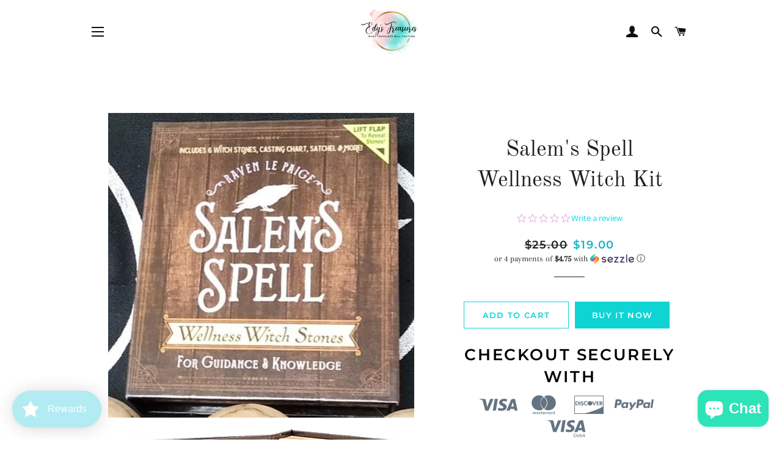

--- FILE ---
content_type: text/javascript
request_url: https://edys-treasures.com/cdn/shop/t/8/assets/booster.js?v=126292948953916742851623900719
body_size: 10631
content:
(function(N,_){typeof window.exports=="object"&&function(){var H="d",Z="efine",U="und";return U+Z+H}()!=typeof window[function(){var b="dule",r="o",d="m";return d+r+b}()]?window.module.exports=_():function(){var hF="tion",w="nc",K="fu";return K+w+hF}()==typeof window.define&&window[function(){var z="e",AN="efin",p="d";return p+AN+z}()][function(){var l="d",P="m",o="a";return o+P+l}()]?window.define(_):N.baMet=_()})(this,function(){(function(){var Yt="ct",Ko="i",qJ="str",D="se ",q="u";return q+D+qJ+Ko+Yt})();function N(){return h[function(){var E3="efix",u3="urlPr";return u3+E3}()]+h.baEvsUrl}function _(N2){return Object.keys(N2)[function(){var YE="gth",er="n",Za="e",O="l";return O+Za+er+YE}()]===0}function x(){return(h[function(){var RK="n",Oo="co",L="eBea",oP="us";return oP+L+Oo+RK}()]||h.applyNow)&&_(h[function(){var HH="rs",lb="ade",b="he";return b+lb+HH}()])&&a&&typeof window.navigator.sendBeacon!="undefined"&&!h.withCredentials}function k(){for(var N2;N2=OO.shift();)N2();T=!0}function X(N2){T?N2():OO[function(){var N4="h",B="s",nI="pu";return nI+B+N4}()](N2)}function u(N2,_2){var x2=N2.matches||N2[function(){var KY="ector",bx="l",Dn="e",V="matchesS";return V+Dn+bx+KY}()]||N2.mozMatchesSelector||N2.msMatchesSelector||N2[function(){var qM="r",L="electo",aZ="oMatchesS";return aZ+L+qM}()]||N2.webkitMatchesSelector;return x2?x2[function(){var H="y",YY="l",S="pp",Co="a";return Co+S+YY+H}()](N2,[_2]):(eE[function(){var oy="g",j="o",C="l";return C+j+oy}()]("Unable to match"),!1)}function W(N2){var _2=[];for(window.j=0;window[function(){var L="j";return L}()]<N2.items[function(){var H="h",R="engt",tR="l";return tR+R+H}()];window[function(){var sS="j";return sS}()]++){var x2=N2[function(){var OD="s",wy="m",tg="ite";return tg+wy+OD}()][window.j];_2.push({id:x2.id,properties:x2.properties,quantity:x2.quantity,variant_id:x2[function(){var WV="id",b="_",JB="riant",rA="va";return rA+JB+b+WV}()],product_id:x2[function(){var LI="id",B_="_",RU="t",E$="produc";return E$+RU+B_+LI}()],final_price:x2.final_price,image:x2[function(){var TF="e",si="g",l7="ma",Rpy="i";return Rpy+l7+si+TF}()],handle:x2[function(){var Ug="le",ri="nd",f="a",Ef="h";return Ef+f+ri+Ug}()],title:x2[function(){var T0="e",a2="l",J="tit";return J+a2+T0}()]})}return{token:N2.token,total_price:N2[function(){var tP="ice",CM="tal_pr",zM="to";return zM+CM+tP}()],items:_2,currency:N2.currency}}function p(N2){eE[function(){var g="g",r="o",Nu="l";return Nu+r+g}()](N2),N2._url.indexOf(function(){var ql="/add",H="/cart";return H+ql}())>=0?eE[function(){var TY="a",sh="rtDat",fx="getCa";return fx+sh+TY}()](function(N3){eE[function(){var HH="g",pA="o",BM="l";return BM+pA+HH}()](N3),eE[function(){var J="butes",Ao="artAttri",B="setC";return B+Ao+J}()](!0,N3)}):eE[function(){var F="ibutes",dz="tr",pk="setCartAt";return pk+dz+F}()](!0,N2[function(){var C="se",yf="on",V="resp";return V+yf+C}()])}function l(){try{var N2=XMLHttpRequest.prototype.open;XMLHttpRequest[function(){var LB="type",Tv="o",L="prot";return L+Tv+LB}()].open=function(){this[function(){var O="istener",d="addEventL";return d+O}()]("load",function(){this._url&&this._url[function(){var S="ch",A="sear";return A+S}()](/cart.*js/)>=0&&function(){var b="T",O3="E",ss="G";return ss+O3+b}()!=this._method&&(eE.log("its a cart endpoint thats not a get request"),p(this))}),N2.apply(this,arguments)}}catch(_2){eE.log(_2),eE[function(){var nY="g",Hl="o",J="l";return J+Hl+nY}()](function(){var AQ="rt",b="a",Yj="tching ajax c",Nk="error ca";return Nk+Yj+b+AQ}())}}function m(N2){(function(){var j="ive",EA="ct",V4="intera";return V4+EA+j})()===document[function(){var y="e",H="Stat",L8="dy",F="a",A="re";return A+F+L8+H+y}()]||document[function(){var E1="te",S="ta",Np="S",g="ready";return g+Np+S+E1}()]==="complete"?N2():document.addEventListener(function(){var NL="aded",u1="Lo",$1="ntent",O="DOMCo";return O+$1+u1+NL}(),N2)}function n(){return function(){var oS="xxx",_b="x",D_="xxxxxx",O="xxx",XU="xx",J="xxxxxxxxxxxx4xxxy";return J+XU+O+D_+_b+oS}()[function(){var b="lace",H0="ep",L="r";return L+H0+b}()](/[xy]/g,function(N2){var _2=16*Math.random()|0;return(function(){var jP="x";return jP}()==N2?_2:3&_2|8)[function(){var Yl="ng",zj="ri",Is="t",PZ="S",tG="to";return tG+PZ+Is+zj+Yl}()](16)})+Date[function(){var C="w",g="o",SF="n";return SF+g+C}()]()[function(){var $="ing",w="toStr";return w+$}()]()}function Q(){h.cookies&&a&&eE[function(){var y="e",$m="i",WU="ook",ig="setC";return ig+WU+$m+y}()]("baMet_baEvs",window.JSON[function(){var Yx="fy",J="i",fM="ring",u6="t",jI="s";return jI+u6+fM+J+Yx}()](K),1)}function I(){var N2=document.querySelector(function(){var ko="f-token]",F="r",O8="eta[name=cs",g="m";return g+O8+F+ko}());return N2&&N2.content}function t(){var N2=document[function(){var F="ctor",A="erySele",aY="qu";return aY+A+F}()]("meta[name=csrf-param]");return N2&&N2[function(){var Jx="ent",pT="t",wn="con";return wn+pT+Jx}()]}function U(N2){var _2=I();_2&&N2[function(){var ns="der",R="Hea",CC="etRequest",Rb="s";return Rb+CC+R+ns}()]("X-CSRF-Token",_2)}function E_(N2){var _2=N2;return _2.common=window[function(){var c$="rApps",Kv="Booste";return Kv+c$}()][function(){var L9="mon",H="m",$="co";return $+H+L9}()],_2}function K0(_2){X(function(){eE[function(){var R="t",S="Reques",v2="send";return v2+S+R}()](N(),E_(_2),function(){for(var N2=0;N2<K.length;N2++)if(K[N2][function(){var w="d",WV="i";return WV+w}()]==_2[function(){var xo="d",Mg="i";return Mg+xo}()]){K[function(){var SG="ce",ex="i",RS="spl";return RS+ex+SG}()](N2,1);break}Q()})})}function v(_2){X(function(){var x2=E_(_2),k2=t(),X2=I();k2&&X2&&(x2[k2]=X2),window.navigator.sendBeacon(N(),window[function(){var PX="ON",qY="S",L="J";return L+qY+PX}()][function(){var S="gify",$="in",O="str";return O+$+S}()](x2))})}function z(){return window.location[function(){var b="ame",r="thn",qp="pa";return qp+r+b}()]}function s(N2){return N2&&N2.length>0?N2:null}function o(N2){for(var _2 in N2)N2[function(){var f="y",bV="nPropert",J1="w",yy="sO",w="ha";return w+yy+J1+bV+f}()](_2)&&N2[_2]===null&&delete N2[_2];return N2}function h6(N2){var _2=N2[function(){var or="et",Gb="targ";return Gb+or}()];return o({tag:_2[function(){var zg="me",b="agNa",$="t";return $+b+zg}()][function(){var RU="ase",vw="C",Uc="r",V="toLowe";return V+Uc+vw+RU}()](),id:s(_2[function(){var w="d",lL="i";return lL+w}()]),class:s(_2.className),page:z()})}function E(){M=eE.getVisitId();var N2=new Date,_2=new Date,x2=2;_2[function(){var az="ours",R0="TCH",i="U",ck="set";return ck+i+R0+az}()](23,59,59,59);var k2=(_2-N2)/1e3,X2=k2/60;return(X2>e||k2<x2)&&(X2=e),(!M||k2<x2)&&(M=n()),eE.setCookie(function(){var j="visit",d="baMet_";return d+j}(),M,X2),M}function G(){if(T=!1,M=E(),Gg=eE[function(){var D1="torId",PR="getVisi";return PR+D1}()](),DT=eE.getCookie(function(){var A="_apply",Oc="t",Y1="Me",R="ba";return R+Y1+Oc+A}()),h.cookies===!1||h.applyVisits===!1)eE.log(function(){var _n="abled",J_="plying dis",C=" ap",V="Visit";return V+C+J_+_n}()),k();else if(M&&Gg&&!DT)eE.log(function(){var i5="sit",_c="tive vi",ch="Ac";return ch+_c+i5}()),k();else if(eE.getCookie(function(){var J="t",sJ="t_visi",aM="e",Y="baM";return Y+aM+sJ+J}())){eE.log("Visit started"),Gg||(Gg=n(),window[function(){var Rp="ge",oR="Stora",o4="local";return o4+oR+Rp}()].setItem(function(){var L7="or",hN="visit",B="baMet_";return B+hN+L7}(),Gg));var N2=new Date,_2=N2.toISOString()[function(){var Q9="ce",YP="i",$="l",L4="s";return L4+$+YP+Q9}()](0,10),x2={shop_id:window[function(){var Jh="ps",z1="Ap",Uv="r",ml="Booste";return ml+Uv+z1+Jh}()][function(){var j1="on",b="mm",gm="o",RW="c";return RW+gm+b+j1}()][function(){var MC="p",w="sho";return w+MC}()][function(){var O="d",yx="i";return yx+O}()],name:function(){var OCi="t",MV="te_visi",ut="rea",yh="c";return yh+ut+MV+OCi}(),params:{landing_page:window[function(){var ir="ation",gR="loc";return gR+ir}()].href,screen_width:window.screen[function(){var AG="th",cR="d",Ao="wi";return Ao+cR+AG}()],screen_height:window[function(){var C0="reen",$j="sc";return $j+C0}()][function(){var Vj="t",r="h",GX="heig";return GX+r+Vj}()]},timestamp:window.parseInt(N2[function(){var j="e",f="im",WW="getT";return WW+f+j}()]()),date:_2,hour:N2[function(){var mj="s",S2="our",$5="H",FF="getUTC";return FF+$5+S2+mj}()](),id:n(),visit_token:M,visitor_token:Gg,app:function(){var g="a",ob="b";return ob+g}()};for(var X2 in document.referrer[function(){var y="h",S="ngt",lt="le";return lt+S+y}()]>0&&(x2.referrer=document.referrer),h[function(){var H="rams",Gz="a",MW="visitP";return MW+Gz+H}()])h.visitParams.hasOwnProperty(X2)&&(x2[X2]=h[function(){var TZ="ms",bPV="ra",Li="tPa",Un="isi",bY="v";return bY+Un+Li+bPV+TZ}()][X2]);eE[function(){var hn="g",vj="o",vD="l";return vD+vj+hn}()](x2),eE.destroyCookie("baMet_apply"),k()}else eE.log(function(){var di="led",B3="sab",$="okies di",cV="o",Ft="baC";return Ft+cV+$+B3+di}()),k()}var c={set:function(N2,_2,x2,k2){var X2="",u2="";if(x2){var W2=new Date;W2.setTime(W2.getTime()+60*x2*1e3),X2="; expires="+W2[function(){var Ld="ng",gq="tri",js="GMTS",L="to";return L+js+gq+Ld}()]()}k2&&(u2=function(){var II="in=",dJ="a",_p="om",d9="; d";return d9+_p+dJ+II}()+k2),document[function(){var jS="okie",Wc="co";return Wc+jS}()]=N2+"="+window[function(){var ne="pe",JR="ca",Sg="es";return Sg+JR+ne}()](_2)+X2+u2+"; path=/"},get:function(N2){var _2,x2,k2=N2+function(){var f="=";return f}(),X2=document.cookie.split(function(){var R=";";return R}());for(_2=0;_2<X2.length;_2++){for(x2=X2[_2];function(){var v5=" ";return v5}()===x2.charAt(0);)x2=x2[function(){var Wl="tring",i="subs";return i+Wl}()](1,x2.length);if(x2[function(){var ix="xOf",uM="de",MD="in";return MD+uM+ix}()](k2)===0)return unescape(x2[function(){var jl="ring",ma="t",Xf="subs";return Xf+ma+jl}()](k2.length,x2.length))}return null}},h={urlPrefix:"",visitsUrl:function(){var _D="2.amazonaws.com/prod/api/appstats",Vu="t-",y="https://u0altfd679.execute-api.us-wes";return y+Vu+_D}(),baEvsUrl:"https://u0altfd679.execute-api.us-west-2.amazonaws.com/prod/api/appstats",page:null,useBeacon:!0,startOnReady:!0,applyVisits:!0,cookies:!0,cookieDomain:null,headers:{},visitParams:{},withCredentials:!1},eE=window[function(){var aZ="et",$B="aM",Lb="b";return Lb+$B+aZ}()]||{};eE[function(){var ui="re",mS="nfigu",G1="o",qz="c";return qz+G1+mS+ui}()]=function(N2){for(var _2 in N2)N2[function(){var cj="erty",f7="rop",d="OwnP",wg="has";return wg+d+f7+cj}()](_2)&&(h[_2]=N2[_2])},eE[function(){var EV="re",RL="gu",rv="confi";return rv+RL+EV}()](eE);var M,Gg,DT,P=window.jQuery||window[function(){var HT="o",Y="ept",zJ="Z";return zJ+Y+HT}()]||window[function(){var lD="$";return lD}()],e=30,Z=1*(1*462350+151460)+437390,T=!1,OO=[],a=function(){var r="ined",H3="undef";return H3+r}()!=typeof window.JSON&&function(){var $q="ned",$="i",Nr="f",ds="de",A="un";return A+ds+Nr+$+$q}()!=typeof window[function(){var Ei4="N",Fn="JSO";return Fn+Ei4}()][function(){var mJ="fy",mW="i",hj="tring",B="s";return B+hj+mW+mJ}()],K=[];eE.setCookie=function(N2,_2,x2){c[function(){var PP="t",R="e",w2="s";return w2+R+PP}()](N2,_2,x2,h.cookieDomain||h[function(){var DK="in",rH="a",fs="dom";return fs+rH+DK}()])},eE[function(){var Ip="kie",Kp="etCoo",Uc="g";return Uc+Kp+Ip}()]=function(N2){return c[function(){var f="t",Dc="e",bb="g";return bb+Dc+f}()](N2)},eE[function(){var V="Cookie",xs="destroy";return xs+V}()]=function(N2){c.set(N2,"",-1)},eE.log=function(N2){eE.getCookie("baMet_debug")&&window.console[function(){var Oc="g",lG="o",MK="l";return MK+lG+Oc}()](N2)},eE.onBaEv=function(N2,_2,x2){document.addEventListener(N2,function(N3){u(N3.target,_2)&&x2(N3)})},eE.sendRequest=function(N2,_2,x2){try{if(a)if(P&&function(){var Zc="n",ec="nctio",$S="fu";return $S+ec+Zc}()==typeof P[function(){var W9="x",S="a",C="aj";return C+S+W9}()])P[function(){var Qc="x",d="a",Ou="aj";return Ou+d+Qc}()]({type:function(){var bS="T",Gt="OS",gt="P";return gt+Gt+bS}(),url:N2,data:window[function(){var tI="N",Ov="SO",hp="J";return hp+Ov+tI}()].stringify(_2),contentType:function(){var j="charset=utf-8",ve="son; ",O="on/j",qa="applicati";return qa+O+ve+j}(),beforeSend:U,complete:function(N3){N3.status==200&&x2(N3)},headers:h.headers,xhrFields:{withCredentials:h[function(){var t8="tials",JE="n",f="e",cy="red",gY="withC";return gY+cy+f+JE+t8}()]}});else{var k2=new XMLHttpRequest;for(var X2 in k2[function(){var OV="en",z1="p",aR="o";return aR+z1+OV}()]("POST",N2,!0),k2.withCredentials=h[function(){var Yw="entials",m9="withCred";return m9+Yw}()],k2.setRequestHeader("Content-Type",function(){var s7g="on",H2="js",w="/",fz="plication",F1="ap";return F1+fz+w+H2+s7g}()),h.headers)h[function(){var R="rs",QX="e",L9="head";return L9+QX+R}()][function(){var W1="ty",n_="wnProper",cN="O",Hy="has";return Hy+cN+n_+W1}()](X2)&&k2.setRequestHeader(X2,h[function(){var lo="ers",sj="head";return sj+lo}()][X2]);k2[function(){var PR="ad",LR="o",fT="onl";return fT+LR+PR}()]=function(){k2[function(){var fE="us",F="at",Fe="st";return Fe+F+fE}()]===200&&x2(k2.response)},U(k2),k2[function(){var Es="nd",B$="se";return B$+Es}()](window[function(){var i="N",cp="JSO";return cp+i}()][function(){var WT="gify",Dd="strin";return Dd+WT}()](_2))}}catch(u2){}},eE.getCartData=function(N2){try{if(a)if(P&&typeof P[function(){var cZ="x",fQ="aja";return fQ+cZ}()]=="function")P[function(){var wd="ax",Dk="aj";return Dk+wd}()]({type:"GET",url:"/cart.js?ba_request=1",data:{},dataType:function(){var x$="on",Zx="s",Pu="j";return Pu+Zx+x$}(),complete:function(_3){_3.status==200&&(_3[function(){var bS="seText",h8="respon";return h8+bS}()]?N2(_3.responseText):N2(_3))}});else{var _2=new XMLHttpRequest;_2[function(){var kc="techange",TD="onreadysta";return TD+kc}()]=function(){_2.readyState===4&&_2.status===200&&N2(_2.responseText)},_2.open(function(){var F="T",vf="E",S="G";return S+vf+F}(),function(){var Db="1",Zy="uest=",Wg="s?ba_req",nG="rt.j",ow="ca",li="/";return li+ow+nG+Wg+Zy+Db}(),!1),_2[function(){var Z4="d",NT="n",bt="se";return bt+NT+Z4}()](null)}}catch(x2){}},eE.syncCsId=function(){var N2=eE.getCookie(function(){var NT="_id",$I="Met_cs",d="ba";return d+$I+NT}());return N2||(N2=n()),eE[function(){var jz="e",qC="Cooki",Bi="et",j="s";return j+Bi+qC+jz}()]("baMet_cs_id",N2,11*(3*586+72)+30),N2},eE.getVisitId=eE[function(){var S0="en",kA="k",jq="VisitTo",F="et",XE="g";return XE+F+jq+kA+S0}()]=function(){return eE.getCookie("baMet_visit")},eE[function(){var bN="torId",H="getVisi";return H+bN}()]=eE.getVisitorToken=function(){return window[function(){var RF="age",BL="or",Ep="t",R="localS";return R+Ep+BL+RF}()][function(){var tk="m",x3="te",pB="tI",H9="e",J="g";return J+H9+pB+x3+tk}()](function(){var hX="or",FR="t_visit",t6="baMe";return t6+FR+hX}())},eE.isAdmin=function(){return eE[function(){var V6="ie",C5="ok",BZ="getCo";return BZ+C5+V6}()]("ba_admin")},eE[function(){var U6="t",O="ese",w3="r";return w3+O+U6}()]=function(){return eE[function(){var qi="okie",L="royCo",Xi="dest";return Xi+L+qi}()]("baMet_visit"),window[function(){var Ev="ge",$8="ra",C="ocalSto",w="l";return w+C+$8+Ev}()].removeItem(function(){var zQ="tor",d="isi",x5="aMet_v",PP="b";return PP+x5+d+zQ}()),eE[function(){var QA="okie",xD="Co",_H="oy",vc="destr";return vc+_H+xD+QA}()](function(){var $x="vs",M7="t_baE",FK="baMe";return FK+M7+$x}()),eE[function(){var cP="ie",ma="Cook",mx="stroy",KW="de";return KW+mx+ma+cP}()]("baMet_apply"),!0},eE.debug=function(N2){return N2===!1?eE[function(){var yP="e",ph="oyCooki",LV="destr";return LV+ph+yP}()](function(){var pT="ug",kF="eb",cao="aMet_d",PU="b";return PU+cao+kF+pT}()):eE[function(){var C="okie",j="setCo";return j+C}()]("baMet_debug",function(){var nJ="t";return nJ}(),3*(1*(1*85059+22645)+61465)+18093),!0},eE.getBrowserInfo=function(){return{options:[],header:[navigator.platform,navigator.userAgent,navigator[function(){var _R="n",vk="Versio",_y="app";return _y+vk+_R}()],navigator[function(){var g="r",r6="ndo",vJ="e",_$="v";return _$+vJ+r6+g}()],window[function(){var VZ="a",hY="r",CP="e",fo="p",Bt="o";return Bt+fo+CP+hY+VZ}()]],dataos:[{name:"Windows Phone",value:"Windows Phone",version:function(){var d="S",Xt="O";return Xt+d}()},{name:"Windows",value:function(){var AQ="n",zG="i",L="W";return L+zG+AQ}(),version:"NT"},{name:"iPhone",value:"iPhone",version:function(){var mc="S",cd="O";return cd+mc}()},{name:"iPad",value:"iPad",version:"OS"},{name:function(){var qx="roid",tx="And";return tx+qx}(),value:function(){var e6="d",dB="droi",i="An";return i+dB+e6}(),version:function(){var UJ="oid",f="Andr";return f+UJ}()},{name:"Mac OS",value:function(){var LT="c",Gj="a",L9="M";return L9+Gj+LT}(),version:"OS X"},{name:"Linux",value:function(){var DJ="ux",F7="n",N7="i",Zk="L";return Zk+N7+F7+DJ}(),version:function(){var sF="v",Ui="r";return Ui+sF}()},{name:"Palm",value:"Palm",version:function(){var $s="OS",jU="Palm";return jU+$s}()}],databrowser:[{name:"Chrome",value:"Chrome",version:function(){var ZT="ome",MV="Chr";return MV+ZT}()},{name:"Firefox",value:function(){var l2="x",$i="fo",C$="Fire";return C$+$i+l2}(),version:"Firefox"},{name:function(){var W$="ri",NN="Safa";return NN+W$}(),value:function(){var nv="i",Eu="r",MZ="Safa";return MZ+Eu+nv}(),version:"Version"},{name:function(){var rS="rer",xj="net Explo",gc="Inter";return gc+xj+rS}(),value:"MSIE",version:"MSIE"},{name:"Opera",value:"Opera",version:function(){var Fr="a",Kg="r",bu="Ope";return bu+Kg+Fr}()},{name:"BlackBerry",value:"CLDC",version:function(){var F3="DC",SQ="L",Yn="C";return Yn+SQ+F3}()},{name:"Mozilla",value:"Mozilla",version:function(){var Tm="a",nb="l",ii="ozil",b="M";return b+ii+nb+Tm}()}],init:function(){var N2=this[function(){var O7="der",OL="ea",JX="h";return JX+OL+O7}()].join(function(){var ar=" ";return ar}());return{os:this.matchItem(N2,this.dataos),browser:this[function(){var zf="m",Vh="e",bj="tchIt",yr="a",Yz="m";return Yz+yr+bj+Vh+zf}()](N2,this[function(){var mV="rowser",KN="b",C="ta",We="da";return We+C+KN+mV}()]),tz_offset:new Date()[function(){var GC="ffset",wx="eO",NI="n",t5="getTimezo";return t5+NI+wx+GC}()]()/60}},matchItem:function(N2,_2){var x2,k2,X2,u2=0,W2=0;for(u2=0;u2<_2[function(){var CA="h",S="t",yf="eng",y8="l";return y8+yf+S+CA}()];u2+=1)if(new window[function(){var C="p",o_="egEx",MG="R";return MG+o_+C}()](_2[u2][function(){var hG="e",zr="u",QW="l",uC="va";return uC+QW+zr+hG}()],function(){var Xs="i";return Xs}())[function(){var d3="est",kP="t";return kP+d3}()](N2)){if(x2=new window.RegExp(_2[u2].version+function(){var zE="\\d._]+)",qP="[- /:;]([";return qP+zE}(),"i"),X2="",(k2=N2.match(x2))&&k2[1]&&(k2=k2[1]),k2)for(k2=k2[function(){var wu="t",ik="li",fY="p",R="s";return R+fY+ik+wu}()](/[._]+/),W2=0;W2<k2.length;W2+=1)X2+=W2===0?k2[W2]+".":k2[W2];else X2="0";return _2[u2][function(){var xt="e",Hs="nam";return Hs+xt}()]}return{name:"unknown",version:0}}}.init()},eE[function(){var Yc="ply",Fx="ap";return Fx+Yc}()]=function(N2,_2,k2){try{var u2=new Date,W2=u2[function(){var R="ring",d="oISOSt",yt="t";return yt+d+R}()]().slice(0,10),p2={shop_id:window.BoosterApps[function(){var mF="mon",$w="com";return $w+mF}()][function(){var By="op",ht="sh";return ht+By}()].id,name:N2,params:_2||{},timestamp:window.parseInt(u2.getTime()),date:W2,hour:u2.getUTCHours(),id:n(),app:k2};X(function(){h[function(){var CG5="ies",WA="k",T9="coo";return T9+WA+CG5}()]&&!eE.getVisitId()&&G(),X(function(){eE[function(){var _p="g",FW="o",_Ud="l";return _Ud+FW+_p}()](p2),p2.visit_token=eE[function(){var am="d",f="tI",O3="etVisi",aQ="g";return aQ+O3+f+am}()](),p2[function(){var b="oken",Z7="t",Pz="_",zS="visitor";return zS+Pz+Z7+b}()]=eE.getVisitorId(),x()?v(p2):(K[function(){var J="h",uz="s",tC="pu";return tC+uz+J}()](p2),Q(),setTimeout(function(){K0(p2)},1e3))})})}catch(l2){eE.log(l2),eE[function(){var g4="g",C="o",uH="l";return uH+C+g4}()]("error applying")}return!0},eE.applyView=function(N2){var _2=eE[function(){var S="hash",j$="page_";return j$+S}()];if(N2)for(var x2 in N2)N2[function(){var XW="y",Yz="Propert",RZ="Own",qk="as",YU="h";return YU+qk+RZ+Yz+XW}()](x2)&&(_2[x2]=N2[x2]);eE[function(){var KQ="y",Ea="pl",i="p",GV="a";return GV+i+Ea+KQ}()](function(){var fP="w",J="e",ak="i",h3="v";return h3+ak+J+fP}(),_2,"ba")},eE.applyAppClicks=function(){eE.onBaEv(function(){var Gr="k",L="c",S="cli";return S+L+Gr}(),function(){var bD="er",Sj="et-handl",mX=".ba-m";return mX+Sj+bD}(),function(N2){try{var _2=N2.target,x2=_2.getAttribute(function(){var VL="et-name",YD="data-ba-m";return YD+VL}());if(x2){var k2=h6(N2),X2=_2[function(){var ba="bute",yA="Attri",j="get";return j+yA+ba}()](function(){var Tp="p",ep="ap",z$="a-met-",ni="ata-b",b="d";return b+ni+z$+ep+Tp}());if(k2[function(){var C="xt",du="e",xm="t";return xm+du+C}()]=function(){var LY="t",jt="npu",UW="i";return UW+jt+LY}()==k2.tag?_2.value:(_2[function(){var Vq="t",uH="nten",Ik="tCo",N$="tex";return N$+Ik+uH+Vq}()]||_2[function(){var i="xt",cZ="rTe",tK="ne",av="in";return av+tK+cZ+i}()]||_2.innerHTML).replace(/[\s\r\n]+/g,function(){var b7=" ";return b7}())[function(){var Qo="im",Jo="tr";return Jo+Qo}()](),k2.href=_2[function(){var zt="f",mD="hre";return mD+zt}()],u2=_2[function(){var Wc="bute",yb="tAttri",Xv="ge";return Xv+yb+Wc}()](function(){var lW="extras",s_="-ba-met-",l9="a",gT="t",HP="da";return HP+gT+l9+s_+lW}())){var u2=window[function(){var EH="s",my="mber",dB="cleanNu";return dB+my+EH}()](window[function(){var H_="N",J="JSO";return J+H_}()][function(){var AX="e",Vk="rs",O_="pa";return O_+Vk+AX}()](u2));for(var W2 in u2)u2.hasOwnProperty(W2)&&(k2[W2]=u2[W2])}eE[function(){var g="ly",BT="app";return BT+g}()](x2,k2,X2)}}catch(p2){eE.log("applyAppClicks exception"),eE.log(p2)}})},eE.applyAtc=function(){eE.onBaEv(function(){var O_="ck",FH="i",J="l",f="c";return f+J+FH+O_}(),".product-form__cart-submit, #AddToCart-product-template, .product-atc-btn, .product-menu-button.product-menu-button-atc, .button-cart, .product-add, .add-to-cart input, .btn-addtocart, [name=add]",function(N2){Date.now();var _2=N2.target,x2=h6(N2);x2.text=x2.tag=="input"?_2.value:(_2[function(){var Tg="ent",Rj="nt",Ff="Co",Qv="ext",br="t";return br+Qv+Ff+Rj+Tg}()]||_2.innerText||_2[function(){var gX="L",Zm="rHTM",AI="inne";return AI+Zm+gX}()])[function(){var wi="ace",s5="pl",Wh="re";return Wh+s5+wi}()](/[\s\r\n]+/g,function(){var L=" ";return L}())[function(){var Se="m",qb="i",xp="r",Ej="t";return Ej+xp+qb+Se}()](),x2.href=_2[function(){var d="f",oO="hre";return oO+d}()],eE.apply("atc",x2,"ba")})},eE.saveBaCartData=function(N2){if(a){var _2=eE.getBaCartData();_2[function(){var j0="h",i="pus";return i+j0}()](N2),window[function(){var eC="rage",Dt="Sto",ua="local";return ua+Dt+eC}()].setItem("baMet_cartData",window.JSON.stringify(_2))}},eE.getBaCartData=function(){try{if(window.localStorage[function(){var uq="Item",S="get";return S+uq}()](function(){var w="Data",C="Met_cart",h$="ba";return h$+C+w}())){var N2=window.parseInt(new Date().getTime())-2592e5,_2=window[function(){var Oe="N",nWw="O",op="S",P7="J";return P7+op+nWw+Oe}()][function(){var gK="e",sJ="s",d="par";return d+sJ+gK}()](window[function(){var GR="torage",cp="localS";return cp+GR}()][function(){var UM="tem",LV="getI";return LV+UM}()](function(){var jo="ta",JR="t_cartDa",mI="e",Od="baM";return Od+mI+JR+jo}())).filter(function(_3){return window[function(){var rd="t",dD="In",b="parse";return b+dD+rd}()](_3[function(){var gV="s",Rb="t";return Rb+gV}()])>N2})[function(){var ns="e",Ot="vers",tW="re";return tW+Ot+ns}()]();return window.localStorage.setItem(function(){var j="ta",ex="t_cartDa",IN="baMe";return IN+ex+j}(),window[function(){var wI="N",Rs="JSO";return Rs+wI}()][function(){var F2="y",g="f",ge="ingi",wm="r",i="st";return i+wm+ge+g+F2}()](_2)),_2}return[]}catch(x2){eE.log(x2),eE[function(){var C="g",h84="o",PT="l";return PT+h84+C}()](function(){var d=" ba",iY="r getting",N$="erro";return N$+iY+d}())}},eE.updateBaCart=function(N2){var _2=eE.getCookie(function(){var gd="rt",x1="a",w1="c";return w1+x1+gd}()),x2=eE.getCookie("ba_cart_token");window[function(){var _B="s",SL="App",hK="er",j="Boost";return j+hK+SL+_B}()][function(){var b="mon",a$="com";return a$+b}()].has_ba_conversion&&(_2!=x2||N2)&&window[function(){var g="ew_mode",Ea="ba_previ";return Ea+g}()]!=1&&(eE.setCookie("ba_cart_token",_2,1*(3*(1*382+210)+391)+713),eE.apply("update_cart",{},"global"),eE.log("cart token changed -posting to the API from here"))},eE.updateBaCartDb=function(N2){if(window.BoosterApps[function(){var ZA="art",LZ="update_c",S="can_";return S+LZ+ZA}()]==1){var _2=eE[function(){var Sp="ie",un="tCook",_T="ge";return _T+un+Sp}()](function(){var Wd="art",NI="c";return NI+Wd}()),x2=eE.getCookie("ba_cart_token"),k2=window[function(){var pk="orage",Tw="localSt";return Tw+pk}()].getItem(function(){var cD="rt",w="_ca",u9="est",C="baMet_lat";return C+u9+w+cD}()),X2=window.localStorage.getItem(function(){var _b="ced_cart",rh="baMsg_syn";return rh+_b}()),u2=N2;if(u2==0&&(k2==X2&&_2==x2||(u2=!0)),u2&&window[function(){var II="ew_mode",ht="ba_previ";return ht+II}()]!=1){if(!_2)return void(x2&&(eE.log("cart token has been removed - remove cart uid"),eE[function(){var Ra="ie",g="royCook",Le="st",f="de";return f+Le+g+Ra}()]("baMet_cs_id"),eE[function(){var m8="okie",yb="o",p$="estroyC",Y_="d";return Y_+p$+yb+m8}()](function(){var AX="_token",Qn="rt",XH="ba_ca";return XH+Qn+AX}())));eE.setCookie(function(){var F0="_token",R7="ba_cart";return R7+F0}(),_2,1*(4*(1*2567+384)+842)+7514);var W2=eE[function(){var b="d",R="sI",jQ="yncC",Op="s";return Op+jQ+R+b}()]();eE[function(){var MI="g",po="o",tt="l";return tt+po+MI}()]("set and update cart id here");var p2=window[function(){var ez="N",fX="SO",Xx="J";return Xx+fX+ez}()][function(){var Kw="rse",t5="pa";return t5+Kw}()](k2);if(p2.token!=_2)var l2=p2[function(){var Zz="n",i="ke",Z1="o",mO="t";return mO+Z1+i+Zz}()];else l2="";var m2={action_type:function(){var Hj="_cart",ze="ck",jB="a",ZN="r",zs="t";return zs+ZN+jB+ze+Hj}(),cart_json:p2,visit_token:eE.getVisitId(),visitor_token:eE[function(){var Bo="n",WL="itorToke",DW="s",To="getVi";return To+DW+WL+Bo}()](),cart_uid:W2,old_uid:l2};eE.sendRequest(window.BoosterApps.cs_app_url,m2,function(){eE[function(){var dq="g",lk="o",Di="l";return Di+lk+dq}()]("posted to app url"),window.localStorage[function(){var AM="m",Ct="tIte",H8="se";return H8+Ct+AM}()]("baMsg_synced_cart",k2)}),eE[function(){var ZK="g",tOw="o",Pn="l";return Pn+tOw+ZK}()](function(){var MT="ng to the API from here",Ur="cart token changed -posti";return Ur+MT}())}}},eE[function(){var g="s",no="e",SI="tAttribut",L="setCar";return L+SI+no+g}()]=function(N2,_2){try{eE.log("setting cart attributes");var x2=window[function(){var RX="ge",R="alStora",b="loc";return b+R+RX}()].getItem(function(){var dI="ion_data",o7="ba_convers";return o7+dI}());if(N2){eE[function(){var Z0="g",JZ="o",J="l";return J+JZ+Z0}()]("set cart attributes identified ajax cart update"),eE[function(){var OV="g",j="o",mm="l";return mm+j+OV}()](_2);var k2=W(window.JSON[function(){var vx="se",tM="par";return tM+vx}()](_2))}else k2=W(window[function(){var XO="rApps",J="Booste";return J+XO}()][function(){var PV="on",C3="comm";return C3+PV}()][function(){var cZ="t",ol="r",d="a",l5="c";return l5+d+ol+cZ}()]);window.localStorage[function(){var x1="m",Tb="e",Zg="t",$n="I",ll="set";return ll+$n+Zg+Tb+x1}()](function(){var wr="t",S="atest_car",oY="_l",Mp="baMet";return Mp+oY+S+wr}(),window.JSON[function(){var Qs="ify",iB="ing",qx="str";return qx+iB+Qs}()](k2));var X2=k2.items;if(window.BoosterApps.cs_app_url)return eE[function(){var wR="g",cL="o",V7="l";return V7+cL+wR}()]("cart update save to db"),void eE.updateBaCartDb(N2);var u2=eE[function(){var wL="Data",f="art",oo="C",W2="getBa";return W2+oo+f+wL}()](),p2={visit_token:eE.getVisitId(),visitor_token:eE[function(){var E2="orToken",$H="getVisit";return $H+E2}()](),items:[],cart_token:eE.getCookie(function(){var lu="t",vo="ar",ea="c";return ea+vo+lu}())};for(window[function(){var rH="j";return rH}()]=0;window[function(){var qV="j";return qV}()]<X2.length;window.j++){var l2=X2[window[function(){var z5="j";return z5}()]];if(l2){var m2=u2[function(){var yk="d",Ev="n",w="fi";return w+Ev+yk}()](function(N3){return N3[function(){var RM="d",ud="i";return ud+RM}()]==l2.id});m2&&(l2.ba_conversion_data=m2,p2[function(){var my="s",po="m",NN="e",eR="t",i="i";return i+eR+NN+po+my}()].push(m2),window[function(){var OH="ps",Ge="sterAp",Fs="oo",V2="B";return V2+Fs+Ge+OH}()][function(){var NF="n",xc="o",a4="m",nJ="com";return nJ+a4+xc+NF}()].has_ba_conversion=!0)}}var n2=window.JSON.stringify(p2);window.BoosterApps[function(){var Gh="n",Jc="mo",dN="com";return dN+Jc+Gh}()].ba_conversion_data=p2,x2!=n2||window[function(){var XC="Apps",gu="ooster",Au="B";return Au+gu+XC}()][function(){var nm="n",SR="o",TY="comm";return TY+SR+nm}()][function(){var Lh="ata",ij="ion_d",C="ers",Lb5="ba_conv";return Lb5+C+ij+Lh}()]&&window.BoosterApps.common.template=="cart"?(eE.log("saving ba_conversion_data"),window.localStorage.setItem("ba_conversion_data",n2),eE[function(){var n6="art",HZ="aC",lk="pdateB",Cg="u";return Cg+lk+HZ+n6}()](!0)):eE.updateBaCart(!1)}catch(Q2){eE.log("setCartAttributes exception"),eE[function(){var KH="g",ET="o",Ua="l";return Ua+ET+KH}()](Q2)}},eE[function(){var Xy="ll",Id="lyA",BL="app";return BL+Id+Xy}()]=function(){document.referrer.indexOf(function(){var sd="/shops/",$L="n",GA="/admi";return GA+$L+sd}())>0&&eE[function(){var Nj="kie",IY="o",PZ="tCo",P9="e",k7="s";return k7+P9+PZ+IY+Nj}()]("ba_admin",1,Z),eE[function(){var O$="ributes",qk="t",Zh="setCartAt";return Zh+qk+O$}()](!1,{}),eE[function(){var EW="ppClicks",Cy="lyA",JF="app";return JF+Cy+EW}()]()};try{K=window[function(){var ac="ON",bk="S",R="J";return R+bk+ac}()][function(){var Lp="e",w="rs",bh="pa";return bh+w+Lp}()](eE.getCookie(function(){var i="vs",DW="et_baE",J="baM";return J+DW+i}())||function(){var xF="]",iX="[";return iX+xF}())}catch(vk){}for(var DB=0;DB<K.length;DB++)K0(K[DB]);return l(),eE[function(){var e2="t",j0="tar",tE="s";return tE+j0+e2}()]=function(){G(),eE[function(){var LC="rt",f="a",hS="st";return hS+f+LC}()]=function(){}},m(function(){h[function(){var Oz="ady",Rt="Re",o6="artOn",Wo="st";return Wo+o6+Rt+Oz}()]&&eE[function(){var JQ="rt",JK="a",D9="t",d="s";return d+D9+JK+JQ}()]()}),eE.page_hash={url:window.location[function(){var zj="f",Vg="hre";return Vg+zj}()],page:z(),template:window.BoosterApps.common[function(){var gp="e",gT="mplat",bd="te";return bd+gT+gp}()]},eE}),window[function(){var S="et",V="baM";return V+S}()].applyAll();
//# sourceMappingURL=/cdn/shop/t/8/assets/booster.js.map?v=126292948953916742851623900719


--- FILE ---
content_type: text/javascript;charset=UTF-8
request_url: https://wheelieoptin.mpireapps.io/script?shop=edys-treasures.myshopify.com
body_size: 173995
content:
window.wheelieMouseOutJS=function(e,n,o){function t(e){if(W)return void console.debug("cancel show wheel, one already shown");if(u(),console.debug("Showing wheelie"),console.debug(e),void 0!==e.triggers.mobileDelay&&b())console.debug("Showing in "+e.triggers.mobileDelay+" second(s)"),setTimeout(function(){var n=e;document.getElementById("wheelie-modal").style.display="block",o.render(n,"#wheelie-dialog-content",!1)},1e3*e.triggers.mobileDelay);else{var n=e;document.getElementById("wheelie-modal").style.display="block",o.render(n,"#wheelie-dialog-content",!1)}}function l(e,i){var o=!1,t=e,l=t.triggers.filters;if(0===l.length)return console.debug("has no filters so sending callback with true"),i(e,!0),!0;var r=[],c=(ShopifyAnalytics.meta.page.pageType,window.location.pathname.split("/")[window.location.pathname.split("/").length-1]);l.forEach(function(n){n.items.forEach(function(t){"collection"==n.type&&(console.debug("adding ",t.handle," to collectionHandles"),r.push(t.handle)),c==t.handle&&(o=!0,i(e,!0))},this)},this),console.debug("collection handles",r),r.forEach(function(t){n.getJSON("/collections/"+t+"/products.json",function(n){console.debug("products",n),n.products.forEach(function(n){n.handle==c&&(o=!0,i(e,!0))}),i(e,!1)})}),r.length<1&&i(e,o)}function r(){var n=e.Wheelie.config;return-1==n.id&&(n=o.config.nicheWheelies[0]),k.get(n.triggers.cookieName)}function c(e){var n=e,i=1e3*parseInt(n.triggers.minUsageInMins||0);b()&&(i=parseInt(n.triggers.mobileDelay||0));var o=(new Date).getTime();return(o-(parseInt(k.get("wheelieoptin_visit"))||o))/1e3>i}function s(n,i,o){if(!n.design.showWheelie)return console.debug("Wheelie disabled so not showing"),o(n,!1),!1;if(i=void 0===i||i,W)return console.debug("Wheelie shown once this session"),o(n,!1),!1;if(r())return console.debug("Wheelie shown in an earlier session"),o(n,!1),!1;if("niche"!=n.wheelType){if(window.location.href.indexOf("showWheelie=true")>0)return console.debug("Force showing wheelie"),o(n,!0),!0}if("sitewide"==n.wheelType){if(i&&n.triggers.exitIntent)return console.debug("callback intent"),o(n,!0),!0;if(!c(n)){console.debug("Wheelie not shown as min site usage not exceeded");var t=n,s=parseInt(t.triggers.minUsageInMins||0);b()&&(s=parseInt(t.triggers.mobileDelay||0));var a=(new Date).getTime(),d=parseInt(k.get("wheelieoptin_visit"))||a,u=(a-d)/1e3,g=1e3*(s-u);return u<s?(setTimeout(function(){e.WheelieTrigger.handleDisplayWheelIntent()},g),console.debug("isMinUsageExceeded false"),o(n,!1),!1):(console.debug("doing isMinUsageExceeded else"),o(n,!0),!0)}if(i)return console.debug("calling back with true and fromInttent"),o(n,!0),!0;console.debug("Got here with nothing ",n.design.name)}else l(n,function(n,t){if(!t)return console.debug("Wheelie not allowed url"),console.debug(n),o(n,!1),!1;if(i&&n.triggers.exitIntent)return console.debug("callback intent"),o(n,!0),!0;if(!c(n)){console.debug("Wheelie not shown as min site usage not exceeded");var l=n,r=parseInt(l.triggers.minUsageInMins||0);b()&&(r=parseInt(l.triggers.mobileDelay||0));var s=(new Date).getTime(),a=parseInt(k.get("wheelieoptin_visit"))||s,d=(s-a)/1e3,u=1e3*(r-d);return d<r?(setTimeout(function(){e.WheelieTrigger.handleDisplayWheelIntent()},u),console.debug("isMinUsageExceeded false"),o(n,!1),!1):(console.debug("doing isMinUsageExceeded else"),o(n,!0),!0)}if(i)return console.debug("calling back with true and fromInttent"),o(n,!0),!0;console.debug("Got here with nothing ",n.design.name)})}function a(){return _=o.config,-1==_.id&&(_=o.config.nicheWheelies[0]),_.triggers.cookieName}function d(){return _=o.config,-1==_.id&&(_=o.config.nicheWheelies[0]),_.triggers.cookieExpiryInDays}function u(){W=!0,k.put(a(),"true",d()),k.remove("wheelieoptin_visit")}function g(n){n=void 0===n||n;var i=[],o=[];if(e.Wheelie.config.nicheWheelies.forEach(function(l,r){s(l,n,function(l,c){if(c&&("product"==ShopifyAnalytics.meta.page.pageType&&o.push(l,n),"collection"==ShopifyAnalytics.meta.page.pageType&&i.push(l)),r==e.Wheelie.config.nicheWheelies.length-1){if(o.length>0)return void t(o[0],n);if(i.length>0)return void t(i[0],n);var l=e.Wheelie.config;if(-1==l.id)return;s(l,n,function(e,i){if(i)return void t(e,n)})}})},this),e.Wheelie.config.nicheWheelies.length<1){s(e.Wheelie.config,n,function(e,i){if(i)return void t(e,n)})}}function h(){console.debug("Wheelie listening for mouseout"),n(window).mouseleave(function(e){null==e.toElement&&g()})}function f(){n(document.body).append('<style>#wheelie-modal{display:none;position:fixed;z-index:99999;left:0;top:0;width:100%;height:100%;overflow:auto;background-color:rgba(0,0,0,.5)}#wheelie-dialog-content{padding:10px;border:1px solid #888;}.close{color:#aaa;float:right;font-size:28px;font-weight:700}.close:focus,.close:hover{color:#000;text-decoration:none;cursor:pointer}</style><div id="wheelie-modal"><div id="wheelie-dialog-content"></div></div>');var e=n(window).height();if(e>550){var i=(e-550)/2;n("#wheelie-dialog-content").css({"margin-top":i+"px"})}}function p(){var e=(new Date).getTime(),n=T.expiry,i=Math.ceil((n-e)/1e3);if(i<0)return 0;var o="";if(i>59){var t=Math.floor(i/60);o+=t+" MINUTE"+(t>1?"S":"")+" "}return o+=i%60+" SECONDS"}function w(){var e=p(),i=_.triggers,o=i.timerText;o=o.replace("{code}",T.code),o=o.replace("{time}",e);var t=n("#wheelie-coupon-timer");if(0===e)return t.hide(),void clearInterval(T.timer);0===t.length?n("html").prepend('<div id="wheelie-coupon-timer" style="background: '+i.timerBgColor+";color:"+i.timerTextColor+'; ">'+o+"</div>"):t.html(o)}function m(){var e=parseInt(k.get("wheelieoptin_apply_code_expiry")),n=k.get("wheelieoptin_apply_code");e&&n&&(T={code:n,expiry:e},console.debug("Starting coupon timer"),w(),T.timer=setInterval(w,1e3))}function b(){var e=window.matchMedia("only screen and (max-width: 760px)");return n.isMobile=e.matches,n.isMobile}function v(){console.debug("Listening for scroll"),n(window).scroll(function(){Math.abs(D())>75&&g(),0===n(window).scrollTop()&&g()})}function y(){console.debug("Inject discount called");var e=k.get("wheelieoptin_apply_code");null!==e&&(n.get("/discount/"+encodeURIComponent(e)),console.debug("Auto-applied coupon code to checkout form"))}function I(){k.get("wheelieoptin_visit")||k.put("wheelieoptin_visit",(new Date).getTime(),30)}function x(e,n){return void console.debug("setCouponTimer "+e+" "+n)}if(!window.wheelieOptinLoaded){window.wheelieOptinLoaded=!0,console.debug("wheelie jQuery: ",n.fn.jquery),console.debug("mouseeout loaded");var T,_,W=!1;window.pm_atc_ids=["add","buy_it_now","addToCart","AddToCart","add-to-cart","product-add-to-cart"],window.pm_atc_classes=["add","addtocart","add_to_cart","scn-addtocart","add-to-cart"];var k={put:function(e,n,i){var o=new Date;i=i||30,o.setTime(o.getTime()+24*i*60*60*1e3);var t="; expires="+o.toGMTString();document.cookie=e+"="+n+t+"; path=/"},get:function(e){for(var n=e+"=",i=document.cookie.split(";"),o=0;o<i.length;o++){for(var t=i[o];" "==t.charAt(0);)t=t.substring(1,t.length);if(0==t.indexOf(n))return t.substring(n.length,t.length)}return null},remove:function(e){this.put(e,"",-1)}};e.CookieStore=k;var D=function(e){function n(){i=null,l=0}e=e||{};var i,o,t,l,r=e.delay||50;return n(),function(){return o=window.scrollY,null!=i&&(l=o-i),i=o,clearTimeout(t),t=setTimeout(n,r),l}}();!function(){if(_=o.config,-1==_.id&&(_=o.config.nicheWheelies[0]),-1!==window.location.href.indexOf("/cart")&&y(),I(),f(),m(),!b()&&_.triggers.showOnDesktop)void 0!==_.triggers.exitIntent&&_.triggers.exitIntent&&h(),g(!1);else{if(!b()||!_.triggers.showOnMobile)return;void 0!==_.triggers.mobileExitIntent&&_.triggers.mobileExitIntent&&v(),g(!1)}for(i=0;i<pm_atc_ids.length;i++)n("#"+pm_atc_ids[i]).one("click",function(e){y()});for(i=0;i<pm_atc_classes.length;i++)n("."+pm_atc_classes[i]).one("click",function(e){y()});n('button[id*="AddToCart"]').one("click",function(e){y()}),n("button[name='checkout']").one("click",function(e){y()}),n("input[name='checkout']").one("click",function(e){y()}),n("input[value='Checkout']").one("click",function(e){y()}),n("form[action='/cart/add']").one("submit",function(e){y()})}(),e.WheelieTrigger={setCouponTimer:x,handleDisplayWheelIntent:g}}};"classList"in document.documentElement||!Object.defineProperty||"undefined"==typeof HTMLElement||Object.defineProperty(HTMLElement.prototype,"classList",{get:function(){var t=this;function e(e){return function(i){var n=t.className.split(/\s+/),r=n.indexOf(i);e(n,r,i),t.className=n.join(" ")}}var i={add:e(function(t,e,i){~e||t.push(i)}),remove:e(function(t,e){~e&&t.splice(e,1)}),toggle:e(function(t,e,i){~e?t.splice(e,1):t.push(i)}),contains:function(e){return!!~t.className.split(/\s+/).indexOf(e)},item:function(e){return t.className.split(/\s+/)[e]||null}};return Object.defineProperty(i,"length",{get:function(){return t.className.split(/\s+/).length}}),i}});var WHEELIE_TICK_SOUND,WHEELIE_OLD_POS=0,WHEELIE_CUR_POS=0,WHEELIE_PRIZE_WID=0,WHEEL_SOUND_ENABLED=!0,Wheel=function(){function t(e,i,n,r,s){void 0===s&&(s=!1);var o=this;this.soundEnabled=!0,this.tickCount=0,this.emailInvalid=!1,this.config=e,this.debug=s,this.baseUrl=r,this.wheel=t.byClass("wheel"),this.svg=t.byClass("wheelSVG"),this.svg.setAttribute("viewBox","0 0 1024 768"),this.peg=new Peg(t.byClass("peg"),t.byClass("pegContainer")),this.centerCircle=t.byClass("centerCircle"),this.outline=t.byClass("wheelOutline"),this.valueContainer=t.byClass("valueContainer"),this.segments=e.prizes,this.segmentWidth=360/this.segments.length,WHEELIE_PRIZE_WID=this.segmentWidth,this.center=new Vector(512,384),this.paths=[],this.callback=i,this.track=n,this.tickSound=new Audio(this.baseUrl+"/assets/media/wheel_tick.mp3"),WHEELIE_TICK_SOUND=this.tickSound,document.getElementById("wheelie-spin-button-trigger2").onclick=function(){o.spin()},document.getElementById("wheelie-spin-button-trigger").onclick=function(){$=WheelieJquery;var t=$("#wheelie-email-input").val(),e=$("#wheelie-custom-input").val(),i=o;if(void 0!==o.config.premium||null!==o.config.premium){var n=o.config.premium.emailScore/100,r=window.Wheelie.config.baseURL+"/api/emailCheck?email="+t+"&confidence="+n+"&id="+o.config.id+"&duplicateCheck="+o.config.premium.preventDuplicates;$.ajax({url:r,success:function(n){console.debug("response success",n),console.debug("starting spin, good email"),$("#wheelie-spin-button-trigger2").click(),i.trackEmail(t,e)},error:function(t){console.debug("response fail",t.responseJSON),this.emailInvalid=!0,setTimeout(function(){$(".wheelSVG").css({opacity:1})},1),$("#wheelie-step-1").hide(),$("#wheelie-step-2").fadeIn(),$("#wheelie-redirect-container").hide(),$("#wheelie-coupon-code-container").hide(),$("#wheelie-close-container").show(),$("#wheelie-close").hide(),$("#wheelie-retry-spin").click(function(){console.debug("retrying"),$("#wheelie-step-1").fadeIn(),$("#wheelie-step-2").hide(),$("#result-text").html('Awesome!<br />You won <span id="prize-won"></span>')}),$("#result-text").html("Sorry!</br> <span id='wheelie-email-invalid'>"+t.responseJSON.message+"</span>")}})}else console.debug("Starting spin as usual"),o.spin(),i.trackEmail(t,e)},this.debug?this.soundEnabled=!1:this.halfSpin(),WHEEL_SOUND_ENABLED=this.soundEnabled,this.resetPosition()}return t.prototype.trackEmail=function(t,e){void 0===e&&(e=""),void 0===this.config.premium&&null===this.config.premium?this.track(this.config.id,"spin",{email:t}):this.config.premium.customInputs.length>0&&this.config.premium.customInputs[0].enabled?this.track(this.config.id,"spin",{email:t,custom_input:e}):this.track(this.config.id,"spin",{email:t})},t.prototype.render=function(){this.renderWheel(),this.renderCenter(),this.renderPrizes()},t.prototype.halfSpin=function(){var e=t.randRange(-700,-500);ThrowPropsPlugin.to(this.wheel,{throwProps:{rotation:{velocity:e,end:-360}},onUpdate:t.spinTick,ease:Back.easeOut.config(.2),overshootTolerance:0,onComplete:function(){document.getElementById("wheelie-spin-button").classList.add("wheelie-btn-animate")}})},t.getWinningPrize=function(t){var e=0,i=[],n=t.map(function(t,e){return{index:e,value:t}});n=n.sort(function(t,e){return e.value.probability-t.value.probability}).filter(function(t){return"undefined"!=t&&null!=t});for(var r=0;r<n.length;r++)i.push({index:n[r].index,value:n[r].value.probability/100});var s=Math.random(),o=0,a=n.length-1;for(r=0;r<a;++r)if(s<(o+=i[r].value)){e=i[r].index;break}return null==e&&(e=i[0].index),e},t.prototype.spin=function(){var e=this,i=t.getWinningPrize(this.config.prizes);i=360*i/this.config.prizes.length-2160;var n=t.randRange(500,700);ThrowPropsPlugin.to(this.wheel,{throwProps:{rotation:{velocity:n,end:-1*i}},onUpdate:t.spinTick,ease:Back.easeOut.config(.2),overshootTolerance:0,onComplete:function(){e.spinComplete()}})},t.prototype.spinComplete=function(){var t=Math.round(this.wheel._gsTransform.rotation%360);t=(t=t>0?360-t:t)<0?Math.abs(t):t;var e=Math.round(t/this.segmentWidth),i=this.segments[e];this.emailInvalid&&(i={type:"emailInvalid"}),"function"==typeof this.callback?this.callback(this.config.id,i):console.debug("callback not defined")},t.randRange=function(t,e){return Math.floor(Math.random()*(e-t+1)+t)},t.withinRange=function(t,e,i){return e<=t&&t<=i},t.byClass=function(t){return document.querySelector("."+t)},t.playSound=function(){WHEELIE_TICK_SOUND.play()},t.prototype.createNode=function(e,i){var n=document.createElementNS(t.svgns,e);for(var r in i){var s=i[r],o=null;"href"==(r=r.replace(/[A-Z]/g,function(t){return"-"+t.toLowerCase()}))&&(o=t.xlinkns),n.setAttributeNS(o,r,s)}return n},t.prototype.identity=function(t){return t},t.prototype.resetPosition=function(){TweenMax.set(".wheelSVG",{visibility:"visible"}),TweenMax.set(this.wheel,{svgOrigin:this.center.toString(),x:0,y:0}),TweenMax.set(this.peg.self,{x:this.center.x-this.peg.self.getBBox().width/2,y:this.center.y-t.radius-this.peg.self.getBBox().height/2,transformOrigin:"50% 25%",visibility:"visible"}),TweenMax.set(this.peg.container,{transformOrigin:"50% 100%",scale:t.size/600}),TweenMax.set(document.querySelector(".mainContainer"),{svgOrigin:this.center.toString(),rotation:-90,x:0,y:0}),TweenMax.set(this.svg,{xPercent:-50,left:"50%"})},t.prototype.renderWheel=function(){var e=this.createNode("g",{});this.renderShadows();var i=this.createNode("circle",{fill:"transparent",stroke:this.config.design.borderColor,strokeWidth:28,cx:this.center.x,cy:this.center.y,r:t.radius});e.appendChild(i),this.outline.appendChild(e)},t.prototype.renderShadows=function(){var t=this.createNode("image",{id:"wheelie-outer-shadow-image",height:700,width:680,transform:"translate(100, 100) rotate(270 300 360)",href:"/assets/images/outer-shadow.png",x:37,y:124,visibility:"visible"}),e=this.createNode("image",{id:"wheelie-outer-bottom-shadow-image",height:700,width:760,transform:"translate(100, 100) rotate(270 300 360)",href:"/assets/images/outer-bottom-shadow.png",x:4,y:155,visibility:"visible"}),i=this.createNode("image",{id:"wheelie-inner-shadow-image",height:155,width:365,transform:"translate(100, 100) rotate(270 150 360)",href:"/assets/images/inner-shadow.png",x:57,y:565,visibility:"visible"});this.outline.appendChild(t),this.outline.appendChild(e),this.outline.appendChild(i)},t.shadeColor=function(t,e){var i=parseInt(t.slice(1),16),n=e<0?0:255,r=e<0?-1*e:e,s=i>>16,o=i>>8&255,a=255&i;return"#"+(16777216+65536*(Math.round((n-s)*r)+s)+256*(Math.round((n-o)*r)+o)+(Math.round((n-a)*r)+a)).toString(16).slice(1)},t.prototype.renderPrizes=function(){var e=360/this.config.prizes.length,i=-e/2,n=i+e,r=Math.PI*n/180,s=this.center.x+t.radius*Math.cos(Math.PI*i/180),o=this.center.y+t.radius*Math.sin(Math.PI*i/180),a=this.center.x+t.radius*Math.cos(r),l=this.center.y+t.radius*Math.sin(r),h=[];if(this.config.design.colorize){for(var c=[],u=Math.ceil(this.config.prizes.length/4),p=-u;p<u-1;p++)c.push(t.shadeColor(this.config.design.primaryColor,1/u*p/2));for(h=c;h.length<this.config.prizes.length;)h=h.concat(c)}for(var d=0;d<this.config.prizes.length;d++){var f="M"+this.center.x+","+this.center.y+" L"+s+","+o+" A"+t.radius+","+t.radius+" 0 0,1 "+a+","+l+"z",_=this.createNode("g",{}),m=this.createNode("path",{}),g="";g=this.config.design.colorize?h[d]:d%2==0?this.config.design.primaryColor:this.config.design.secondaryColor,_.appendChild(m),this.wheel.appendChild(_),TweenMax.set(m,{rotation:d*e,svgOrigin:this.center.toString()}),m.setAttributeNS(null,"d",f),m.setAttributeNS(null,"fill",g),this.paths.push(m)}this.renderPrizeStrokes(a,l,e),this.renderPrizeValues()},t.prototype.renderPrizeValues=function(){for(var e=this,i=360/this.config.prizes.length,n=function(n){var s=r.createNode("g",{}),o=r.config.prizes[n].title.split("\n"),a=1==o.length?330:310,l=r.createNode("text",{fill:"#fff",x:r.center.x,y:r.center.y-t.radius+80,fontFamily:r.config.design.font});o.forEach(function(t,i){var n=document.createTextNode(t),r=e.createNode("tspan",{dy:i>0?"1.2em":0,x:e.center.x,textAnchor:"middle"});r.appendChild(n),l.appendChild(r)}),s.appendChild(l),l.setAttribute("class","wheelText"),l.setAttribute("stroke",r.config.design.textStrokeColor),l.setAttribute("stroke-width","0.8px"),l.setAttribute("stroke-linejoin","#round"),l.setAttributeNS(null,"transform","rotate(-90, 380, 300) translate(0, "+a+")"),l.style.fontSize="2.3em",r.valueContainer.appendChild(s),s.setAttribute("data-svg-origin",r.center.toString()),TweenMax.set(s,{rotation:n*i})},r=this,s=0;s<this.config.prizes.length;s++)n(s);this.valueContainer.setAttribute("data-svg-origin",this.center.toString())},t.prototype.renderPrizeStrokes=function(t,e,i){for(var n=0;n<this.config.prizes.length;n++){var r=this.createNode("line",{x1:this.center.x,x2:t,y1:this.center.y,y2:e,stroke:"#E2E2E2",strokeWidth:2.5}),s=this.createNode("line",{id:"line-stroke-"+n,x1:this.center.x,x2:t,y1:this.center.y,y2:e,stroke:"transparent",strokeWidth:2.5,markerEnd:"url(#markerCircle)"});this.wheel.appendChild(r),this.wheel.appendChild(s),r.setAttribute("data-svg-origin",this.center.toString()),s.setAttribute("data-svg-origin",this.center.toString()),TweenMax.set(r,{rotation:n*i}),TweenMax.set(s,{rotation:n*i})}},t.prototype.renderCenter=function(){var e=this.config.branding.centerType,i=this.createNode("circle",{id:"wheelie-center-circle",fill:this.config.design.borderColor,stroke:this.config.design.borderColor,strokeWidth:12,cx:this.center.x,cy:this.center.y,r:t.centerCircleRadius});if(this.centerCircleCircle=i,this.centerCircle.appendChild(i),"text"==e){var n=this.createNode("circle",{id:"wheelie-center-circle-start",fill:this.config.design.wheelCenterColor,stroke:this.config.design.borderColor,strokeWidth:12,cx:this.center.x,cy:this.center.y,r:t.centerCircleRadius-10}),r=this.createNode("text",{id:"wheelie-center-circle-start-text",x:295,y:135,fontFamily:this.config.design.font,strokeWidth:"1.2px",stroke:this.config.design.textStrokeColor,fillOpacity:"1",fill:"rgb(255, 255, 255)",textAnchor:"middle",strokeOpacity:"1",fontSize:"45px",transform:"rotate(-90, 380, 300) translate(0, 310)"}),s=document.createTextNode(this.config.branding.centerText);r.appendChild(s),this.centerCircle.appendChild(n),this.centerCircle.appendChild(r)}},t.svgns="http://www.w3.org/2000/svg",t.xlinkns="http://www.w3.org/1999/xlink",t.size=700,t.radius=t.size/2,t.centerCircleSize=170,t.centerCircleRadius=t.centerCircleSize/2,t.spinTick=function(){var e=t.byClass("wheel"),i=t.byClass("peg"),n=t.byClass("valueContainer");if(WHEELIE_OLD_POS=WHEELIE_CUR_POS,(WHEELIE_CUR_POS=Math.round(e._gsTransform.rotation/WHEELIE_PRIZE_WID))!=WHEELIE_OLD_POS){var r=WHEELIE_CUR_POS>WHEELIE_OLD_POS?35:-35;TweenMax.fromTo(i,.2,{rotation:r},{onStart:WHEEL_SOUND_ENABLED?t.playSound:null,rotation:0,ease:Back.easeOut})}TweenMax.set(n,{rotation:e._gsTransform.rotation})},t}(),Vector=function(){function t(t,e){this.x=t,this.y=e}return t.prototype.toString=function(){return this.x+" "+this.y},t}(),Peg=function(){return function(t,e){this.self=t,this.container=e}}();!function(){var t,e,i,n=function(t,e){t.WheelieJquery=e;var i,n,r,s=!0;function o(t,e,i){return t.split(e).join(i)}function a(n,r){console.debug("Spin complete",r),setTimeout(function(){e(".wheelSVG").css({opacity:1})},1),e("#wheelie-retry-spin").remove(),e("#wheelie-step-1").hide(),e("#wheelie-step-2").fadeIn(),e("#result-text").html('Awesome!<br />You won <span id="prize-won"></span>'),e("#prize-won").text(o(r.title,"^"," ")),e("#prize-won").css("color",i.design.primaryColor),"code"===r.type?(e("#wheelie-redirect-container").hide(),e("#wheelie-coupon-code-container").show(),e("#wheelie-coupon-code").val(r.value),e("#use-code-btn").click(function(){var o;h(n,"use"),function(t){var e=document.createElement("textarea");e.style.position="fixed",e.style.top=0,e.style.left=0,e.style.width="2em",e.style.height="2em",e.style.padding=0,e.style.border="none",e.style.outline="none",e.style.boxShadow="none",e.style.background="transparent",e.value=t,document.body.appendChild(e),e.select();try{if(navigator.userAgent.match(/ipad|ipod|iphone/i)){var i=e,n=i.contentEditable,r=i.readOnly;i.contentEditable=!0,i.readOnly=!1;var s=document.createRange();s.selectNodeContents(i);var o=window.getSelection();o.removeAllRanges(),o.addRange(s),i.setSelectionRange(0,999999),i.contentEditable=n,i.readOnly=r}var a=document.execCommand("copy"),l=a?"successful":"unsuccessful";console.debug("Copy "+l)}catch(t){console.debug("Oops, unable to copy")}document.body.removeChild(e)}(r.value),l(),o=r.value,s||t.WheelieTrigger.setCouponTimer(o,i.triggers.timerInMins),e.get("/discount/"+encodeURIComponent(r.value)),console.debug("Auto-applied coupon code to checkout form")})):"nothing"==r.type?(e("#wheelie-redirect-container").hide(),e("#wheelie-coupon-code-container").hide(),e("#wheelie-close-container").show(),e("#result-text").html("Sorry!</br> <span id='prize-won'>"+r.value+"</span>")):"emailInvalid"==r.type?(e("#wheelie-redirect-container").hide(),e("#wheelie-coupon-code-container").hide(),e("#wheelie-close-container").show(),e("#result-text").html("Sorry!</br> <span id='prize-won'>Your email was found invalid</span>")):(e("#wheelie-redirect-container").show(),e("#wheelie-coupon-code-container").hide(),e("#wheelie-redirect").click(function(){h(n,"use").then(function(){e("#wheelie-redirect").text("Redirecting.."),console.debug("redirecting to: ",r.value),window.location.href=r.value})}))}function l(){s&&(e("#wheelie-dialog-content").removeClass("sticky"),e("#wheelie-container").removeClass("sticky"),e("#wheelie-info").removeClass("sticky"),e(".wheelSVG").removeClass("sticky"),localStorage.setItem("previewEnabled",!1),t.PreviewEnabled=!1),console.debug("Hide Wheelie Called"),e("#wheelie-modal").hide(),e("#wheelie-step-1").show(),e("#wheelie-step-2").hide()}function h(t,i,o){console.debug("track: ",t," event: ",i," data: ",o),o=o||{};var a=e.Deferred();if(s)return a.resolve(),a.promise();var l={event:i,shop:r,wheelieId:t,data:o};return e.ajax({url:n+"/api/count",method:"POST",type:"POST",data:l}).done(function(){a.resolve()}).error(function(){a.resolve()}),a.promise()}t.Wheelie={render:function(t,n,r){console.debug("render called"),function(t){e(t=t||"#wheelie-dialog-content").text(""),e(t).html('<a class="wheelie-x-button wheelie-close-btn mt-10 mb-10">X</a>            <div id="wheelie-row">                <div id="wheelie-container" style="position: relative;">                <div>                <svg class="wheelSVG" version="1.1" xmlns="https://www.w3.org/2000/svg"            xmlns:xlink="https://www.w3.org/1999/xlink" text-rendering="optimizeSpeed">            <defs>             <marker id="markerCircle" markerWidth="8" markerHeight="8" refX="5" refY="5">                 <circle cx="5" cy="5" r="3" style="stroke: none; fill: #91bad4;"/>             </marker>             </defs>                <g class="mainContainer">                <g class="wheel"></g>                </g>                <g class="centerCircle"></g>                <g class="wheelOutline"></g>                <g id="pegContainer" class="pegContainer" opacity="1">                <path id="peg" class="peg" fill="#cb7d61" d="M22.139,0C5.623,0-1.523,15.572,0.269,27.037c3.392,21.707,21.87,42.232,21.87,42.232 s18.478-20.525,21.87-42.232C45.801,15.572,38.623,0,22.139,0z"/>                </g>                <circle id="pegCircle" fill="#fff" stroke-width="12" cx="510" cy="15" r="11"></circle>                 <g class="valueContainer"/>                <img id="wheelie-logo-image" src="" />                </svg>                </div>                </div>                <div id="wheelie-info">                <form method="post" id="wheelie-form">                <img id="wheelie-brand-logo" align="center" src=""/>                <div id="wheelie-brand-name"></div>                <div id="wheelie-step-1">                <p id="wheelie-title-message"></p>                <input placeholder="Enter your email" required id="wheelie-email-input" class="wheelie-input" type="email"/>                <input id="wheelie-spin-button" class="wheelie-btn" type="submit" value="Spin To Win"/>                <input id="wheelie-spin-button-trigger" type="hidden" />                <input id="wheelie-spin-button-trigger2" type="hidden" />                <a id="no-thanks-link" class="wheelie-close-btn mt-10 mb-10">No Thanks</a>                </form>                </div>                <div id="wheelie-step-2">                <p id="result-text">Awesome!<br />You won <span id="prize-won"></span></p>                <div id="wheelie-coupon-code-container" class="mt-20">                    <input class="wheelie-input" id="wheelie-coupon-code" />                    <input class="wheelie-btn" id="use-code-btn" class="mt-20 wheelie-btn" value="Copy & Continue" />                </div>                <div id="wheelie-redirect-container" class="mt-20">                <input class="wheelie-btn" id="wheelie-redirect" class="mt-20 wheelie-btn" value="Claim My Prize" />                </div>                <div id="wheelie-close-container" class="mt-20">                <input class="wheelie-btn" onclick="Wheelie.hideWheelie()" id="wheelie-close" class="mt-20 wheelie-btn" value="Close" />                <input class="wheelie-btn" id="wheelie-retry-spin" class="mt-20 wheelie-btn" value="Retry" />                </div>                <div class="toast"><p></p></div>                </div>                <div id="wheelie-disclaimer-text">Disclaimer: Lorem ipsum</div>                </div>')}(n),function(t,n,r){console.debug("Render "),n=n||"#wheelie-dialog-content",i=t;var s="";if(void 0!==window.Wheelie.config?s=window.Wheelie.config.baseURL:void 0!==window.Wheelie.domain&&(s=window.Wheelie.domain),new Wheel(t,a,h,s,r).render(),t){e("#wheelie-container .peg").attr("fill",t.design.pegColor),"text"==i.branding.centerType&&e("#wheelie-logo-image").css("display","none"),e("#wheelie-logo-image").attr("src",t.branding.logoImageUrl),e("#wheelie-outer-shadow-image").attr("href",s+"/assets/images/outer-shadow.png"),e("#wheelie-outer-bottom-shadow-image").attr("href",s+"/assets/images/outer-bottom-shadow.png"),e("#wheelie-inner-shadow-image").attr("href",s+"/assets/images/inner-shadow.png");var c=e("#wheelie-brand-name"),u=e("#wheelie-brand-logo");void 0===t.branding.titleType||null==t.branding.titleType?t.branding.brandName?(u.hide(),c.show(),c.text(t.branding.brandName),c.css({color:t.branding.brandNameColor})):(u.show(),c.hide(),u.attr("src",t.branding.brandImageUrl)):"text"==t.branding.titleType?(u.hide(),c.show(),c.text(t.branding.brandName),c.css({color:t.branding.brandNameColor})):(u.show(),c.hide(),u.attr("src",t.branding.brandImageUrl)),e("#wheelie-title-message").html(o(t.branding.title,"\n","<br>"));var p="#fff",d="#fff";if(void 0===t.design.titleMessageColor&&void 0===t.design.disclaimerColor||(p=t.design.titleMessageColor,d=t.design.disclaimerColor),e("#wheelie-title-message").css({color:p}),e("#wheelie-disclaimer-text").css({color:d}),e("#no-thanks-link").css({color:d}),t.premium.customInputs[0].enabled){var f=t.premium.customInputs[0],_=e("<input style='margin-bottom: 6px' required class='wheelie-input' id='wheelie-custom-input' placeholder='"+f.name+"' type='"+f.type+"' />");e(_).insertBefore("#wheelie-email-input")}if(e("#wheelie-disclaimer-text").text(t.branding.disclaimerText),e("#wheelie-spin-button").val(t.branding.spinText),e(".wheelie-btn").css({background:t.design.buttonColor}),e(n).css({"background-image":t.design.enableBgImage?'url("'+t.design.bgImageUrl+'")':"none"}),!t.design.enableBgImage||""==t.design.bgImageUrl){var m=t.design.bgColor;void 0!==typeof t.design.bgColorRight&&void 0!==t.design.bgColorRight&&(m="linear-gradient(90deg, "+m+" 57%, "+(t.design.mimicBgColors?t.design.bgColor:t.design.bgColorRight)+" 43%)"),e(n)[0].style.background=m}e(n+" *").css({"font-family":t.design.font});for(var g="http://www.w3.org/2000/svg",v=0;v<t.prizes.length;v++){var y;(y=document.createElementNS("http://www.w3.org/2000/svg","use")).setAttribute("href","#line-stroke-"+v),y.setAttributeNS("http://www.w3.org/1999/xlink","xlink:href","#line-stroke-"+v),document.querySelector(".wheelSVG").appendChild(y)}(y=document.createElementNS(g,"use")).setAttribute("href","#wheelie-center-circle"),document.querySelector(".wheelSVG").appendChild(y),(y=document.createElementNS(g,"use")).setAttribute("href","#wheelie-center-circle-start"),document.querySelector(".wheelSVG").appendChild(y);var w=document.createElementNS(g,"use");w.setAttribute("href","#wheelie-center-circle-start-text"),document.querySelector(".wheelSVG").appendChild(w);var x=document.createElementNS(g,"use");x.setAttribute("href","#pegContainer"),document.querySelector(".wheelSVG").appendChild(x);var b=document.createElementNS(g,"use");b.setAttribute("href","#pegCircle"),document.querySelector(".wheelSVG").appendChild(b),h(t.id,"view")}e(".wheelie-close-btn").on("click touchstart",l),e("#wheelie-x-button").on("click touchstart",function(){l()}),e("#wheelie-form").submit(function(t){return t.preventDefault(),console.debug("Got form submit"),document.getElementById("wheelie-spin-button").classList.remove("wheelie-btn-animate"),document.getElementById("wheelie-spin-button-trigger").click(),!1})}(t,n,r)},renderSlot:function(t,e,i){var n="";void 0!==window.Wheelie.domain?n=window.Wheelie.domain:(window.WheelieOptinDomain,n=window.WheelieOptinDomain),new Slot(t,a,h,n,i).render()},loadDependencies:function(e,i,o,a){console.debug("Loading dependencies on: ",i),n=i,r=o,a,t.Wheelie.domain=n,s=e;var l=t.Wheelie.config;-1==l.id&&(l=t.Wheelie.config.nicheWheelies[0]),function(t){if(!document.getElementById("wheelie-font")){var e=document.getElementsByTagName("head")[0],i=document.createElement("link");i.id="wheelie-font",i.rel="stylesheet",i.type="text/css",i.href="https://fonts.googleapis.com/css?family="+encodeURIComponent(t),i.media="all",e.appendChild(i)}}(l.design.font),function(t){if(t=t||"https://wheelieoptin.mpireapps.io",!document.getElementById("wheelie-css")){var e=document.getElementsByTagName("head")[0],i=document.createElement("link");i.id="wheelie-css",i.rel="stylesheet",i.type="text/css",i.href=t+"/assets/css/wheel.min.css",i.media="all",e.appendChild(i)}}(n)},hideWheelie:l},console.debug("setting global.Wheelie")};console.debug("Loading jQuery"),t="//ajax.googleapis.com/ajax/libs/jquery/2.2.0/jquery.min.js",e=function(){console.debug("jQuery Loaded"),jQuery220=jQuery.noConflict(!0),n(window,jQuery220),void 0!==window.tempWheelie&&(window.Wheelie.config=window.tempWheelie.config,window.Wheelie.config.nicheWheelies=window.tempWheelie.config.nicheWheelies,window.Wheelie.config.baseURL=window.tempWheelie.config.baseURL,window.Wheelie.domain=window.tempWheelie.domain,window.wheelieMouseOutJS(window,jQuery220,window.Wheelie),window.Wheelie.loadDependencies(!1,window.tempWheelie.domain,window.tempWheelie.shop,window.tempWheelie.id)),console.debug("typeof onWheelieInit: ",typeof onWheelieInit),void 0!==window.onWheelieInit&&(console.debug("calling wheelie init"),window.onWheelieInit())},(i=document.createElement("script")).type="text/javascript",i.readyState?i.onreadystatechange=function(){"loaded"!=i.readyState&&"complete"!=i.readyState||(i.onreadystatechange=null,e())}:i.onload=function(){e()},i.src=t,document.getElementsByTagName("head")[0].appendChild(i)}();var _gsScope,SLOT_SPINNING=!1,Slot=function(){function t(t,e,i,n,r){void 0===r&&(r=!1),this.config=t,this.svg=this.byClass("slot-svg-obj"),this.baseUrl=n,this.callback=e,this.track=i,this.isDebug=r,this.prizeElements=new Array;var s=[];this.config.design.enableBgImage&&(console.log("adding bg to preload images"),s.push(this.config.design.bgImageUrl)),this.preloadImages(s)}return t.prototype.callbackFn=function(t,e){var i=this;$(".slot-info").hide(),"code"==e.type?($(".results").fadeIn(),$("#prize-won").text(e.title.split("^").join(" ")),$("#coupon-code").val(e.value),document.getElementById("copy-btn").onclick=function(){i.copyPrize(e.value),window.WheelieTrigger.setCouponTimer(e.value,i.config.triggers.timerInMins),$.get("/discount/"+encodeURIComponent(e.value)),console.log("Auto-applied coupon code to checkout form"),i.close()}):"nothing"==e.type?($("#prize-won").text("Nothing"),$("#copy-btn").text("CONTINUE"),$(".sorry").fadeIn(),$("#slot-sorry-msg").text("You Lost."),$("#retry-btn").text("CONTINUE"),document.getElementById("retry-btn").onclick=function(){i.close()}):($(".results").fadeIn(),$("#coupon-code").hide(),$("#copy-btn").text("CLAIM MY PRIZE"),document.getElementById("copy-btn").onclick=function(){console.log("redirecting to: ",e.value),i.redirect(e.value)}),this.callback(t,e)},t.prototype.close=function(){this.isDebug||(console.debug("Hiding slot"),$("#wheelie-modal").hide())},t.prototype.render=function(){this.renderSlot();var t=this;$("#slot-form").submit(function(e){e.preventDefault();var i=$("#slot-email").val(),n=$("#slot-custom-input").val();if(void 0!==t.config.premium||null!==t.config.premium){var r=t.config.premium.emailScore/100,s=t.baseUrl+"/api/emailCheck?email="+i+"&confidence="+r+"&id="+t.config.id+"&duplicateCheck="+t.config.premium.preventDuplicates;$.ajax({url:s,success:function(e){$("#wheelie-spin-button-trigger2").click(),t.trackEmail(i,n)},error:function(e){this.emailInvalid=!0,$(".slot-info").hide(),$(".sorry").fadeIn(),document.getElementById("retry-btn").onclick=function(){t.retry()},$("#slot-sorry-msg").text(e.responseJSON.message+".")}})}else this.spin(),t.trackEmail(i,n);return!1}),this.track(this.config.id,"view")},t.prototype.trackEmail=function(t,e){void 0===e&&(e=""),void 0===this.config.premium&&null===this.config.premium?this.track(this.config.id,"spin",{email:t}):this.config.premium.customInputs.length>0&&this.config.premium.customInputs[0].enabled?this.track(this.config.id,"spin",{email:t,custom_input:e}):this.track(this.config.id,"spin",{email:t})},t.prototype.createNode=function(t,e){var i=document.createElementNS(Wheel.svgns,t);for(var n in e){var r=e[n],s=null;"href"==(n=n.replace(/[A-Z]/g,function(t){return"-"+t.toLowerCase()}))&&(s=Wheel.xlinkns),i.setAttributeNS(s,n,r)}return i},t.prototype.byClass=function(t){return document.querySelector("."+t)},t.prototype.retry=function(){$(".sorry").hide(),$(".slot-info").fadeIn()},t.prototype.redirect=function(t){window.location.href=t},t.prototype.copyPrize=function(t){this.track(this.config.id,"use");var e=document.createElement("textarea");e.style.position="fixed",e.style.top=0,e.style.left=0,e.style.width="2em",e.style.height="2em",e.style.padding=0,e.style.border="none",e.style.outline="none",e.style.boxShadow="none",e.style.background="transparent",e.value=t,document.body.appendChild(e),e.select();try{if(navigator.userAgent.match(/ipad|ipod|iphone/i)){var i=e,n=i.contentEditable,r=i.readOnly;i.contentEditable=!0,i.readOnly=!1;var s=document.createRange();s.selectNodeContents(i);var o=window.getSelection();o.removeAllRanges(),o.addRange(s),i.setSelectionRange(0,999999),i.contentEditable=n,i.readOnly=r}var a=document.execCommand("copy")?"successful":"unsuccessful";console.log("Copy "+a)}catch(t){console.log("Oops, unable to copy")}document.body.removeChild(e)},t.prototype.renderSlot=function(){var t=this,e=this.config,i="\n        <style>\n        .secondary-color {\n            color: "+e.design.secondaryColor+';\n        }\n        .slot-info, .sorry, .results {\n            text-align: center;\n            margin-top: -50px;\n        }\n\n        .slot-input {\n            width: 25%;\n            margin-right: 2%;\n            display: inline;    \n            border-radius: 12px !important;\n            \n            height: 42px !important;\n            padding: 0 10px;\n            line-height: 22px;\n            border: 1px solid #cccccc !important;\n            outline: none;\n            background: #fff;\n            color: #5f6a7d !important;\n            font: 13px "HelveticaNeue-Light", "Helvetica Neue Light", "Helvetica Neue", Helvetica, Arial, sans-serif;\n            margin-bottom: 15px !important;\n            text-rendering: optimizeLegibility;\n            -webkit-font-smoothing: antialiased;\n        }\n        \n        .results > .slot-input {\n            margin-top: 2% !important;\n        }\n        \n        .slot-form {\n            padding-top: 25px;\n        }\n        .submit-btn, .submit-btn:hover, .submit-btn:active {\n            background-color: '+e.design.buttonColor+";\n            border-radius: 15px;\n            border-color: transparent;\n            padding: 0 20px !important;\n            letter-spacing: 1px !important;\n            height: 40px !important;\n            color: #ffffff !important;\n        }\n        .submit-btn.sorry, .submit-btn.results {\n            margin: 20px 0;\n            font-weight: bold;\n        }\n        .slot-svg {\n            margin-top: 15px;\n            overflow-x: hidden;\n        }\n        .slot-svg svg {\n            width: 850px; \n            height: auto; \n            padding-left: 20px;\n            padding-top: 20px;\n        }\n        .slot-title {\n            color: "+e.design.titleMessageColor+';\n            font-size: 3em !important;\n            line-height: 1.6em !important;\n        }\n        .slot-title.sorry, .slot-title.results {\n            font-size: 2.5em;\n            \n        }\n        .slot-title.sorry span {\n            font-weight: bold;\n        }\n        .wheelie-x-button, .wheelie-x-button:hover {\n            color: black;\n            background: white;\n        }\n        .disclaimer {\n          font-size: 0.9em;\n          font-family: "OpenSans";\n          color: '+e.design.disclaimerColor+';\n          line-height: 1.286;\n          text-align: center;\n          width: 60%;\n          margin: auto;\n        }\n        .hidden {\n            display: none;\n        }\n        </style>\n        <a class="wheelie-x-button wheelie-close-btn mt-10 mb-10">X</a>\n        <div style="height: 535px" class="slot-svg">\n             <?xml version="1.0" encoding="UTF-8" standalone="no"?>\n             <svg\n                xmlns:dc="http://purl.org/dc/elements/1.1/"\n                xmlns:cc="http://creativecommons.org/ns#"\n                xmlns:rdf="http://www.w3.org/1999/02/22-rdf-syntax-ns#"\n                xmlns:svg="http://www.w3.org/2000/svg"\n                xmlns="http://www.w3.org/2000/svg"\n                xmlns:xlink="http://www.w3.org/1999/xlink"\n                width="1419.406"\n                height="753.2077"\n                viewBox="0 0 375.55117 199.28619"\n                version="1.1"\n                id="slot-svg"\n                class="slot-svg-obj">\n               <defs\n                  id="defs10" />\n               <metadata\n                  id="metadata13">\n                 <rdf:RDF>\n                   <cc:Work\n                      rdf:about="">\n                     <dc:format>image/svg+xml</dc:format>\n                     <dc:type\n                        rdf:resource="http://purl.org/dc/dcmitype/StillImage" />\n                     <dc:title></dc:title>\n                   </cc:Work>\n                 </rdf:RDF>\n               </metadata>\n               <image\n                  xlink:href="'+this.baseUrl+'/assets/images/slot/coins.png"\n                  y="55"\n                  x="236.85068"\n                  id="image324"\n                  preserveAspectRatio="none"\n                  height="101.68912"\n                  width="127.08013" />\n               <image\n                  xlink:href="'+this.baseUrl+'/assets/images/slot/column-bg.png"\n                  width="100.9323"\n                  height="118.49297"\n                  preserveAspectRatio="none"\n                  id="image405"\n                  x="237.82172"\n                  y="54.516117" />\n               <image\n                  xlink:href="'+this.baseUrl+'/assets/images/slot/column-bg.png"\n                  width="100.9323"\n                  height="118.49297"\n                  preserveAspectRatio="none"\n                  id="image403"\n                  x="142.29359"\n                  y="54.516117" />\n               <image\n                  xlink:href="'+this.baseUrl+'/assets/images/slot/coins.png"\n                  y="32.152958"\n                  x="0"\n                  id="Vector_Smart_Object"\n                  data-name="Vector Smart Object"\n                  width="130.2016"\n                  height="146.1626" />\n               <image\n                  xlink:href="'+this.baseUrl+'/assets/images/slot/column-bg.png"\n                  y="54.516113"\n                  x="48.726173"\n                  id="image345"\n                  preserveAspectRatio="none"\n                  height="118.49297"\n                  width="100.9323" />\n               \n                <image\n                 xlink:href="'+this.baseUrl+'/assets/images/slot/top-banner.png"\n                 y="21.287127"\n                 x="47.867844"\n                 id="top-banner"\n                 preserveAspectRatio="none"\n                 height="41.603161"\n                 width="289.53397" />\n               <image\n                  xlink:href="'+this.baseUrl+'/assets/images/slot/left-peg.png"\n                  y="99.767128"\n                  x="46.233688"\n                  id="left-peg"\n                  preserveAspectRatio="none"\n                  height="26.987499"\n                  width="23.018749" />\n               <image\n                  xlink:href="'+this.baseUrl+'/assets/images/slot/right-peg.png"\n                  y="98.429359"\n                  x="317.66861"\n                  id="right-peg"\n                  preserveAspectRatio="none"\n                  height="26.987499"\n                  width="23.283333" />\n               <image\n                  xlink:href="'+this.baseUrl+'/assets/images/slot/crown.png"\n                  y="6.6549377"\n                  x="40.672752"\n                  id="crown"\n                  preserveAspectRatio="none"\n                  height="41.486046"\n                  width="46.278248" />\n               <image\n                  xlink:href="'+this.baseUrl+'/assets/images/slot/bottom-banner.png"\n                  y="164.00751"\n                  x="47.167034"\n                  id="bottom-banner"\n                  preserveAspectRatio="none"\n                  height="35.278702"\n                  width="295.95822" />\n               <image\n                  xlink:href="'+e.design.bottomLogo+'"\n                  y="182.31731"\n                  x="169.52197"\n                  id="bottom-logo"\n                  preserveAspectRatio="none"\n                  height="15.654975"\n                  width="50.247002" />\n               <image\n                  xlink:href="'+e.design.topLogo+'"\n                  y="-7.1054274e-15"\n                  x="101.02322"\n                  id="top-logo"\n                  preserveAspectRatio="none"\n                  height="39.158333"\n                  width="162.71875" />\n            </svg> \n            </div> \n        <div class="slot-info">\n            <div class="slot-title">'+e.branding.title+'</div>\n            <div class="slot-form">\n                <form id="slot-form">\n                    <input placeholder="Enter your full '+e.premium.customInputs[0].name.toLowerCase()+'" required style="display: inline; width: 25%; margin-right: 2%" class="slot-input" id="slot-custom-input" type="text">\n                    <input placeholder="Enter your email address" required style="display: inline; width: 25%; margin-right: 2%" class="slot-input" id="slot-email" type="text">\n                    <input id="wheelie-spin-button-trigger2" type="hidden" />\n                    <button class="submit-btn">SUBMIT NOW</button>  \n                </form>\n            </div>\n            \n            <div class="disclaimer">\n                <p>'+e.branding.disclaimerText+'</p>\n            </div>\n        </div>\n        \n        <div class="results hidden">\n            <div class="slot-title results">You won <span id="prize-won" class="code secondary-color">5% OFF!</span></div>\n            \n            <input value="948494" style="display: inline; width: 30%; margin-right: 2%" class="slot-input" id="coupon-code" type="text">\n            <button id="copy-btn" style="background-color: #02defe; border-color: transparent" class="submit-btn results">COPY & CONTINUE</button>  \n            \n            <div class="disclaimer">\n                <p>'+e.branding.disclaimerText+'</p>\n            </div>\n        </div>\n        \n        <div class="sorry hidden">\n            <div class="slot-title sorry">Sorry! <span id="slot-sorry-msg">Your email was found invalid.</span></div>\n            <button id="retry-btn" style="background-color: #02defe; border-color: transparent" class="submit-btn sorry">RETRY</button>  \n            \n            <div class="disclaimer">\n                <p>'+e.branding.disclaimerText+"</p>\n            </div>\n        </div>\n        ";this.config.design.enableBgImage?$("#wheelie-dialog-content")[0].style.background="url("+this.config.design.bgImageUrl+")":$("#wheelie-dialog-content")[0].style.background=this.config.design.bgColor,$("#wheelie-dialog-content")[0].style.width="900px",$("#wheelie-dialog-content")[0].style.height="750px",$("#wheelie-dialog-content")[0].style.marginTop="71px",$("#wheelie-dialog-content").html(i),this.renderPrizes(),document.getElementById("wheelie-spin-button-trigger2").onclick=function(){t.spin()},$(".wheelie-x-button").on("click touchstart",function(){t.close()})},t.prototype.spin=function(){for(var t=Wheel.getWinningPrize(this.config.prizes),e=[0,0,0,0,-8,-6,-4,10,14,14,16][this.config.prizes.length-1],i=24*this.config.prizes.length+39+e,n=this.config.prizes.length,r=this,s=this.config.id,o=this.config.prizes[t],a=function(a){var l=new TimelineLite,h=Wheel.randRange(0,10);setTimeout(function(){for(var c=function(c){var u=0;u=t>2?24*(2+n-t)+39-h:24*Math.abs(t-2);var p=new TweenMax("#prize-"+(a+1)+"-"+(c+1)+"-group",u/24*.4,{ease:Linear.easeNone,y:function(){return"+="+u},modifiers:{y:function(t){return t%i+Math.abs(e)+2}},onComplete:function(){0==a&&0==c&&r.callbackFn(s,o)},paused:!0,repeat:0}),d=new TweenMax("#prize-"+(a+1)+"-"+(c+1)+"-group",1.1,{ease:Linear.easeNone,y:function(){return"+="+i},modifiers:{y:function(t){return t%i+Math.abs(e)+2}},onComplete:function(){p.play()},repeat:3});l.to(d,1,{timeScale:1})},u=0;u<n;u++)c(u)},1e3*(.5*a))},l=0;l<=3;l++)a(l);SLOT_SPINNING=!SLOT_SPINNING},t.prototype.stopSpin=function(){SLOT_SPINNING=!1},t.prototype.renderPrizes=function(){for(var t=this.config,e=[7,100,190.5],i=[19,113.5,218.5],n=1;n<4;n++)for(var r=1;r<=this.config.prizes.length;r++){var s=e[n-1],o=i[n-1],a=this.createNode("g",{id:"prize-"+n+"-"+r+"-group",transform:"matrix(1.0340413,0,0,1.2983505,46.690055,"+(9.902688+30*(r-1))+")",class:"prize-group-"+n}),l=this.createNode("rect",{style:"fill:#378a9d;fill-opacity:1;stroke:none;stroke-width:0.28061101;stroke-opacity:1",id:"prize-"+n+"-"+r,width:2==n?"84.260864":"85.260864",height:24,x:s,y:10}),h=this.createNode("text",{style:"font-style:normal;font-weight:normal;font-size:10.65336037px;line-height:1.25;font-family:sans-serif;letter-spacing:0px;word-spacing:0px;fill:#ffffff;fill-opacity:1;stroke:none;stroke-width:0.266334",x:18.898809,y:10,id:"prize-"+n+"-"+r+"-text-container"}),c=this.createNode("tspan",{id:"prize-"+n+"-"+r+"-text",x:o,class:"auto-generated",y:25.702375,style:"fill:#ffffff;fill-opacity:1;stroke-width:0.266334"});h.appendChild(c),a.appendChild(l),a.appendChild(h),this.byClass("slot-svg-obj").appendChild(a)}for(n=1;n<4;n++){var u=0,p=[t.design.primaryColor,t.design.secondaryColor,t.design.tertiaryColor];for(r=0;r<t.prizes.length;r++){$("#prize-"+n+"-"+(r+1)).css("fill",p[u]),++u>2&&(u=0),$("#prize-"+n+"-"+(r+1)+"-text").text(t.prizes[r].title);var d=6.97;2==n&&(d=100.6),3==n&&(d=190.85);var f=($("#prize-"+n+"-"+(r+1))[0].getAttribute("width")-$("#prize-"+n+"-"+(r+1)+"-text-container")[0].getBBox().width)/2;$("#prize-"+n+"-"+(r+1)+"-text")[0].setAttribute("x",f+d)}}var _=this;["top-banner","bottom-banner","left-peg","right-peg","crown","top-logo","bottom-logo"].forEach(function(t){_.byClass("slot-svg-obj").appendChild(document.getElementById(t))})},t.prototype.preloadImages=function(t){console.log("preloading images");var e=[];t.forEach(function(t,i){e[i]=new Image,e[i].src=t})},t}();((_gsScope="undefined"!=typeof module&&module.exports&&"undefined"!=typeof global?global:this||window)._gsQueue||(_gsScope._gsQueue=[])).push(function(){"use strict";var t,e,i,n,r,s,o,a,l,h,c,u,p,d,f,_;_gsScope._gsDefine("TweenMax",["core.Animation","core.SimpleTimeline","TweenLite"],function(t,e,i){var n=function(t){var e,i=[],n=t.length;for(e=0;e!==n;i.push(t[e++]));return i},r=function(t,e,i){var n,r,s=t.cycle;for(n in s)r=s[n],t[n]="function"==typeof r?r(i,e[i]):r[i%r.length];delete t.cycle},s=function(t,e,n){i.call(this,t,e,n),this._cycle=0,this._yoyo=!0===this.vars.yoyo,this._repeat=this.vars.repeat||0,this._repeatDelay=this.vars.repeatDelay||0,this._dirty=!0,this.render=s.prototype.render},o=1e-10,a=i._internals,l=a.isSelector,h=a.isArray,c=s.prototype=i.to({},.1,{}),u=[];s.version="1.19.0",c.constructor=s,c.kill()._gc=!1,s.killTweensOf=s.killDelayedCallsTo=i.killTweensOf,s.getTweensOf=i.getTweensOf,s.lagSmoothing=i.lagSmoothing,s.ticker=i.ticker,s.render=i.render,c.invalidate=function(){return this._yoyo=!0===this.vars.yoyo,this._repeat=this.vars.repeat||0,this._repeatDelay=this.vars.repeatDelay||0,this._uncache(!0),i.prototype.invalidate.call(this)},c.updateTo=function(t,e){var n,r=this.ratio,s=this.vars.immediateRender||t.immediateRender;for(n in e&&this._startTime<this._timeline._time&&(this._startTime=this._timeline._time,this._uncache(!1),this._gc?this._enabled(!0,!1):this._timeline.insert(this,this._startTime-this._delay)),t)this.vars[n]=t[n];if(this._initted||s)if(e)this._initted=!1,s&&this.render(0,!0,!0);else if(this._gc&&this._enabled(!0,!1),this._notifyPluginsOfEnabled&&this._firstPT&&i._onPluginEvent("_onDisable",this),this._time/this._duration>.998){var o=this._totalTime;this.render(0,!0,!1),this._initted=!1,this.render(o,!0,!1)}else if(this._initted=!1,this._init(),this._time>0||s)for(var a,l=1/(1-r),h=this._firstPT;h;)a=h.s+h.c,h.c*=l,h.s=a-h.c,h=h._next;return this},c.render=function(t,e,i){this._initted||0===this._duration&&this.vars.repeat&&this.invalidate();var n,r,s,l,h,c,u,p,d=this._dirty?this.totalDuration():this._totalDuration,f=this._time,_=this._totalTime,m=this._cycle,g=this._duration,v=this._rawPrevTime;if(t>=d-1e-7?(this._totalTime=d,this._cycle=this._repeat,this._yoyo&&0!=(1&this._cycle)?(this._time=0,this.ratio=this._ease._calcEnd?this._ease.getRatio(0):0):(this._time=g,this.ratio=this._ease._calcEnd?this._ease.getRatio(1):1),this._reversed||(n=!0,r="onComplete",i=i||this._timeline.autoRemoveChildren),0===g&&(this._initted||!this.vars.lazy||i)&&(this._startTime===this._timeline._duration&&(t=0),(0>v||0>=t&&t>=-1e-7||v===o&&"isPause"!==this.data)&&v!==t&&(i=!0,v>o&&(r="onReverseComplete")),this._rawPrevTime=p=!e||t||v===t?t:o)):1e-7>t?(this._totalTime=this._time=this._cycle=0,this.ratio=this._ease._calcEnd?this._ease.getRatio(0):0,(0!==_||0===g&&v>0)&&(r="onReverseComplete",n=this._reversed),0>t&&(this._active=!1,0===g&&(this._initted||!this.vars.lazy||i)&&(v>=0&&(i=!0),this._rawPrevTime=p=!e||t||v===t?t:o)),this._initted||(i=!0)):(this._totalTime=this._time=t,0!==this._repeat&&(l=g+this._repeatDelay,this._cycle=this._totalTime/l>>0,0!==this._cycle&&this._cycle===this._totalTime/l&&t>=_&&this._cycle--,this._time=this._totalTime-this._cycle*l,this._yoyo&&0!=(1&this._cycle)&&(this._time=g-this._time),this._time>g?this._time=g:this._time<0&&(this._time=0)),this._easeType?(h=this._time/g,(1===(c=this._easeType)||3===c&&h>=.5)&&(h=1-h),3===c&&(h*=2),1===(u=this._easePower)?h*=h:2===u?h*=h*h:3===u?h*=h*h*h:4===u&&(h*=h*h*h*h),1===c?this.ratio=1-h:2===c?this.ratio=h:this._time/g<.5?this.ratio=h/2:this.ratio=1-h/2):this.ratio=this._ease.getRatio(this._time/g)),f!==this._time||i||m!==this._cycle){if(!this._initted){if(this._init(),!this._initted||this._gc)return;if(!i&&this._firstPT&&(!1!==this.vars.lazy&&this._duration||this.vars.lazy&&!this._duration))return this._time=f,this._totalTime=_,this._rawPrevTime=v,this._cycle=m,a.lazyTweens.push(this),void(this._lazy=[t,e]);this._time&&!n?this.ratio=this._ease.getRatio(this._time/g):n&&this._ease._calcEnd&&(this.ratio=this._ease.getRatio(0===this._time?0:1))}for(!1!==this._lazy&&(this._lazy=!1),this._active||!this._paused&&this._time!==f&&t>=0&&(this._active=!0),0===_&&(2===this._initted&&t>0&&this._init(),this._startAt&&(t>=0?this._startAt.render(t,e,i):r||(r="_dummyGS")),this.vars.onStart&&(0!==this._totalTime||0===g)&&(e||this._callback("onStart"))),s=this._firstPT;s;)s.f?s.t[s.p](s.c*this.ratio+s.s):s.t[s.p]=s.c*this.ratio+s.s,s=s._next;this._onUpdate&&(0>t&&this._startAt&&this._startTime&&this._startAt.render(t,e,i),e||(this._totalTime!==_||r)&&this._callback("onUpdate")),this._cycle!==m&&(e||this._gc||this.vars.onRepeat&&this._callback("onRepeat")),r&&(!this._gc||i)&&(0>t&&this._startAt&&!this._onUpdate&&this._startTime&&this._startAt.render(t,e,i),n&&(this._timeline.autoRemoveChildren&&this._enabled(!1,!1),this._active=!1),!e&&this.vars[r]&&this._callback(r),0===g&&this._rawPrevTime===o&&p!==o&&(this._rawPrevTime=0))}else _!==this._totalTime&&this._onUpdate&&(e||this._callback("onUpdate"))},s.to=function(t,e,i){return new s(t,e,i)},s.from=function(t,e,i){return i.runBackwards=!0,i.immediateRender=0!=i.immediateRender,new s(t,e,i)},s.fromTo=function(t,e,i,n){return n.startAt=i,n.immediateRender=0!=n.immediateRender&&0!=i.immediateRender,new s(t,e,n)},s.staggerTo=s.allTo=function(t,e,o,a,c,p,d){a=a||0;var f,_,m,g,v=0,y=[],w=function(){o.onComplete&&o.onComplete.apply(o.onCompleteScope||this,arguments),c.apply(d||o.callbackScope||this,p||u)},x=o.cycle,b=o.startAt&&o.startAt.cycle;for(h(t)||("string"==typeof t&&(t=i.selector(t)||t),l(t)&&(t=n(t))),t=t||[],0>a&&((t=n(t)).reverse(),a*=-1),f=t.length-1,m=0;f>=m;m++){for(g in _={},o)_[g]=o[g];if(x&&(r(_,t,m),null!=_.duration&&(e=_.duration,delete _.duration)),b){for(g in b=_.startAt={},o.startAt)b[g]=o.startAt[g];r(_.startAt,t,m)}_.delay=v+(_.delay||0),m===f&&c&&(_.onComplete=w),y[m]=new s(t[m],e,_),v+=a}return y},s.staggerFrom=s.allFrom=function(t,e,i,n,r,o,a){return i.runBackwards=!0,i.immediateRender=0!=i.immediateRender,s.staggerTo(t,e,i,n,r,o,a)},s.staggerFromTo=s.allFromTo=function(t,e,i,n,r,o,a,l){return n.startAt=i,n.immediateRender=0!=n.immediateRender&&0!=i.immediateRender,s.staggerTo(t,e,n,r,o,a,l)},s.delayedCall=function(t,e,i,n,r){return new s(e,0,{delay:t,onComplete:e,onCompleteParams:i,callbackScope:n,onReverseComplete:e,onReverseCompleteParams:i,immediateRender:!1,useFrames:r,overwrite:0})},s.set=function(t,e){return new s(t,0,e)},s.isTweening=function(t){return i.getTweensOf(t,!0).length>0};var p=function(t,e){for(var n=[],r=0,s=t._first;s;)s instanceof i?n[r++]=s:(e&&(n[r++]=s),r=(n=n.concat(p(s,e))).length),s=s._next;return n},d=s.getAllTweens=function(e){return p(t._rootTimeline,e).concat(p(t._rootFramesTimeline,e))};s.killAll=function(t,i,n,r){null==i&&(i=!0),null==n&&(n=!0);var s,o,a,l=d(0!=r),h=l.length,c=i&&n&&r;for(a=0;h>a;a++)o=l[a],(c||o instanceof e||(s=o.target===o.vars.onComplete)&&n||i&&!s)&&(t?o.totalTime(o._reversed?0:o.totalDuration()):o._enabled(!1,!1))},s.killChildTweensOf=function(t,e){if(null!=t){var r,o,c,u,p,d=a.tweenLookup;if("string"==typeof t&&(t=i.selector(t)||t),l(t)&&(t=n(t)),h(t))for(u=t.length;--u>-1;)s.killChildTweensOf(t[u],e);else{for(c in r=[],d)for(o=d[c].target.parentNode;o;)o===t&&(r=r.concat(d[c].tweens)),o=o.parentNode;for(p=r.length,u=0;p>u;u++)e&&r[u].totalTime(r[u].totalDuration()),r[u]._enabled(!1,!1)}}};var f=function(t,i,n,r){i=!1!==i,n=!1!==n;for(var s,o,a=d(r=!1!==r),l=i&&n&&r,h=a.length;--h>-1;)o=a[h],(l||o instanceof e||(s=o.target===o.vars.onComplete)&&n||i&&!s)&&o.paused(t)};return s.pauseAll=function(t,e,i){f(!0,t,e,i)},s.resumeAll=function(t,e,i){f(!1,t,e,i)},s.globalTimeScale=function(e){var n=t._rootTimeline,r=i.ticker.time;return arguments.length?(e=e||o,n._startTime=r-(r-n._startTime)*n._timeScale/e,n=t._rootFramesTimeline,r=i.ticker.frame,n._startTime=r-(r-n._startTime)*n._timeScale/e,n._timeScale=t._rootTimeline._timeScale=e,e):n._timeScale},c.progress=function(t,e){return arguments.length?this.totalTime(this.duration()*(this._yoyo&&0!=(1&this._cycle)?1-t:t)+this._cycle*(this._duration+this._repeatDelay),e):this._time/this.duration()},c.totalProgress=function(t,e){return arguments.length?this.totalTime(this.totalDuration()*t,e):this._totalTime/this.totalDuration()},c.time=function(t,e){return arguments.length?(this._dirty&&this.totalDuration(),t>this._duration&&(t=this._duration),this._yoyo&&0!=(1&this._cycle)?t=this._duration-t+this._cycle*(this._duration+this._repeatDelay):0!==this._repeat&&(t+=this._cycle*(this._duration+this._repeatDelay)),this.totalTime(t,e)):this._time},c.duration=function(e){return arguments.length?t.prototype.duration.call(this,e):this._duration},c.totalDuration=function(t){return arguments.length?-1===this._repeat?this:this.duration((t-this._repeat*this._repeatDelay)/(this._repeat+1)):(this._dirty&&(this._totalDuration=-1===this._repeat?999999999999:this._duration*(this._repeat+1)+this._repeatDelay*this._repeat,this._dirty=!1),this._totalDuration)},c.repeat=function(t){return arguments.length?(this._repeat=t,this._uncache(!0)):this._repeat},c.repeatDelay=function(t){return arguments.length?(this._repeatDelay=t,this._uncache(!0)):this._repeatDelay},c.yoyo=function(t){return arguments.length?(this._yoyo=t,this):this._yoyo},s},!0),_gsScope._gsDefine("TimelineLite",["core.Animation","core.SimpleTimeline","TweenLite"],function(t,e,i){var n=function(t){e.call(this,t),this._labels={},this.autoRemoveChildren=!0===this.vars.autoRemoveChildren,this.smoothChildTiming=!0===this.vars.smoothChildTiming,this._sortChildren=!0,this._onUpdate=this.vars.onUpdate;var i,n,r=this.vars;for(n in r)i=r[n],l(i)&&-1!==i.join("").indexOf("{self}")&&(r[n]=this._swapSelfInParams(i));l(r.tweens)&&this.add(r.tweens,0,r.align,r.stagger)},r=1e-10,s=i._internals,o=n._internals={},a=s.isSelector,l=s.isArray,h=s.lazyTweens,c=s.lazyRender,u=_gsScope._gsDefine.globals,p=function(t){var e,i={};for(e in t)i[e]=t[e];return i},d=function(t,e,i){var n,r,s=t.cycle;for(n in s)r=s[n],t[n]="function"==typeof r?r.call(e[i],i):r[i%r.length];delete t.cycle},f=o.pauseCallback=function(){},_=function(t){var e,i=[],n=t.length;for(e=0;e!==n;i.push(t[e++]));return i},m=n.prototype=new e;return n.version="1.19.0",m.constructor=n,m.kill()._gc=m._forcingPlayhead=m._hasPause=!1,m.to=function(t,e,n,r){var s=n.repeat&&u.TweenMax||i;return e?this.add(new s(t,e,n),r):this.set(t,n,r)},m.from=function(t,e,n,r){return this.add((n.repeat&&u.TweenMax||i).from(t,e,n),r)},m.fromTo=function(t,e,n,r,s){var o=r.repeat&&u.TweenMax||i;return e?this.add(o.fromTo(t,e,n,r),s):this.set(t,r,s)},m.staggerTo=function(t,e,r,s,o,l,h,c){var u,f,m=new n({onComplete:l,onCompleteParams:h,callbackScope:c,smoothChildTiming:this.smoothChildTiming}),g=r.cycle;for("string"==typeof t&&(t=i.selector(t)||t),a(t=t||[])&&(t=_(t)),0>(s=s||0)&&((t=_(t)).reverse(),s*=-1),f=0;f<t.length;f++)(u=p(r)).startAt&&(u.startAt=p(u.startAt),u.startAt.cycle&&d(u.startAt,t,f)),g&&(d(u,t,f),null!=u.duration&&(e=u.duration,delete u.duration)),m.to(t[f],e,u,f*s);return this.add(m,o)},m.staggerFrom=function(t,e,i,n,r,s,o,a){return i.immediateRender=0!=i.immediateRender,i.runBackwards=!0,this.staggerTo(t,e,i,n,r,s,o,a)},m.staggerFromTo=function(t,e,i,n,r,s,o,a,l){return n.startAt=i,n.immediateRender=0!=n.immediateRender&&0!=i.immediateRender,this.staggerTo(t,e,n,r,s,o,a,l)},m.call=function(t,e,n,r){return this.add(i.delayedCall(0,t,e,n),r)},m.set=function(t,e,n){return n=this._parseTimeOrLabel(n,0,!0),null==e.immediateRender&&(e.immediateRender=n===this._time&&!this._paused),this.add(new i(t,0,e),n)},n.exportRoot=function(t,e){null==(t=t||{}).smoothChildTiming&&(t.smoothChildTiming=!0);var r,s,o=new n(t),a=o._timeline;for(null==e&&(e=!0),a._remove(o,!0),o._startTime=0,o._rawPrevTime=o._time=o._totalTime=a._time,r=a._first;r;)s=r._next,e&&r instanceof i&&r.target===r.vars.onComplete||o.add(r,r._startTime-r._delay),r=s;return a.add(o,0),o},m.add=function(r,s,o,a){var h,c,u,p,d,f;if("number"!=typeof s&&(s=this._parseTimeOrLabel(s,0,!0,r)),!(r instanceof t)){if(r instanceof Array||r&&r.push&&l(r)){for(o=o||"normal",a=a||0,h=s,c=r.length,u=0;c>u;u++)l(p=r[u])&&(p=new n({tweens:p})),this.add(p,h),"string"!=typeof p&&"function"!=typeof p&&("sequence"===o?h=p._startTime+p.totalDuration()/p._timeScale:"start"===o&&(p._startTime-=p.delay())),h+=a;return this._uncache(!0)}if("string"==typeof r)return this.addLabel(r,s);if("function"!=typeof r)throw"Cannot add "+r+" into the timeline; it is not a tween, timeline, function, or string.";r=i.delayedCall(0,r)}if(e.prototype.add.call(this,r,s),(this._gc||this._time===this._duration)&&!this._paused&&this._duration<this.duration())for(f=(d=this).rawTime()>r._startTime;d._timeline;)f&&d._timeline.smoothChildTiming?d.totalTime(d._totalTime,!0):d._gc&&d._enabled(!0,!1),d=d._timeline;return this},m.remove=function(e){if(e instanceof t){this._remove(e,!1);var i=e._timeline=e.vars.useFrames?t._rootFramesTimeline:t._rootTimeline;return e._startTime=(e._paused?e._pauseTime:i._time)-(e._reversed?e.totalDuration()-e._totalTime:e._totalTime)/e._timeScale,this}if(e instanceof Array||e&&e.push&&l(e)){for(var n=e.length;--n>-1;)this.remove(e[n]);return this}return"string"==typeof e?this.removeLabel(e):this.kill(null,e)},m._remove=function(t,i){e.prototype._remove.call(this,t,i);var n=this._last;return n?this._time>n._startTime+n._totalDuration/n._timeScale&&(this._time=this.duration(),this._totalTime=this._totalDuration):this._time=this._totalTime=this._duration=this._totalDuration=0,this},m.append=function(t,e){return this.add(t,this._parseTimeOrLabel(null,e,!0,t))},m.insert=m.insertMultiple=function(t,e,i,n){return this.add(t,e||0,i,n)},m.appendMultiple=function(t,e,i,n){return this.add(t,this._parseTimeOrLabel(null,e,!0,t),i,n)},m.addLabel=function(t,e){return this._labels[t]=this._parseTimeOrLabel(e),this},m.addPause=function(t,e,n,r){var s=i.delayedCall(0,f,n,r||this);return s.vars.onComplete=s.vars.onReverseComplete=e,s.data="isPause",this._hasPause=!0,this.add(s,t)},m.removeLabel=function(t){return delete this._labels[t],this},m.getLabelTime=function(t){return null!=this._labels[t]?this._labels[t]:-1},m._parseTimeOrLabel=function(e,i,n,r){var s;if(r instanceof t&&r.timeline===this)this.remove(r);else if(r&&(r instanceof Array||r.push&&l(r)))for(s=r.length;--s>-1;)r[s]instanceof t&&r[s].timeline===this&&this.remove(r[s]);if("string"==typeof i)return this._parseTimeOrLabel(i,n&&"number"==typeof e&&null==this._labels[i]?e-this.duration():0,n);if(i=i||0,"string"!=typeof e||!isNaN(e)&&null==this._labels[e])null==e&&(e=this.duration());else{if(-1===(s=e.indexOf("=")))return null==this._labels[e]?n?this._labels[e]=this.duration()+i:i:this._labels[e]+i;i=parseInt(e.charAt(s-1)+"1",10)*Number(e.substr(s+1)),e=s>1?this._parseTimeOrLabel(e.substr(0,s-1),0,n):this.duration()}return Number(e)+i},m.seek=function(t,e){return this.totalTime("number"==typeof t?t:this._parseTimeOrLabel(t),!1!==e)},m.stop=function(){return this.paused(!0)},m.gotoAndPlay=function(t,e){return this.play(t,e)},m.gotoAndStop=function(t,e){return this.pause(t,e)},m.render=function(t,e,i){this._gc&&this._enabled(!0,!1);var n,s,o,a,l,u,p,d=this._dirty?this.totalDuration():this._totalDuration,f=this._time,_=this._startTime,m=this._timeScale,g=this._paused;if(t>=d-1e-7)this._totalTime=this._time=d,this._reversed||this._hasPausedChild()||(s=!0,a="onComplete",l=!!this._timeline.autoRemoveChildren,0===this._duration&&(0>=t&&t>=-1e-7||this._rawPrevTime<0||this._rawPrevTime===r)&&this._rawPrevTime!==t&&this._first&&(l=!0,this._rawPrevTime>r&&(a="onReverseComplete"))),this._rawPrevTime=this._duration||!e||t||this._rawPrevTime===t?t:r,t=d+1e-4;else if(1e-7>t)if(this._totalTime=this._time=0,(0!==f||0===this._duration&&this._rawPrevTime!==r&&(this._rawPrevTime>0||0>t&&this._rawPrevTime>=0))&&(a="onReverseComplete",s=this._reversed),0>t)this._active=!1,this._timeline.autoRemoveChildren&&this._reversed?(l=s=!0,a="onReverseComplete"):this._rawPrevTime>=0&&this._first&&(l=!0),this._rawPrevTime=t;else{if(this._rawPrevTime=this._duration||!e||t||this._rawPrevTime===t?t:r,0===t&&s)for(n=this._first;n&&0===n._startTime;)n._duration||(s=!1),n=n._next;t=0,this._initted||(l=!0)}else{if(this._hasPause&&!this._forcingPlayhead&&!e){if(t>=f)for(n=this._first;n&&n._startTime<=t&&!u;)n._duration||"isPause"!==n.data||n.ratio||0===n._startTime&&0===this._rawPrevTime||(u=n),n=n._next;else for(n=this._last;n&&n._startTime>=t&&!u;)n._duration||"isPause"===n.data&&n._rawPrevTime>0&&(u=n),n=n._prev;u&&(this._time=t=u._startTime,this._totalTime=t+this._cycle*(this._totalDuration+this._repeatDelay))}this._totalTime=this._time=this._rawPrevTime=t}if(this._time!==f&&this._first||i||l||u){if(this._initted||(this._initted=!0),this._active||!this._paused&&this._time!==f&&t>0&&(this._active=!0),0===f&&this.vars.onStart&&(0===this._time&&this._duration||e||this._callback("onStart")),(p=this._time)>=f)for(n=this._first;n&&(o=n._next,p===this._time&&(!this._paused||g));)(n._active||n._startTime<=p&&!n._paused&&!n._gc)&&(u===n&&this.pause(),n._reversed?n.render((n._dirty?n.totalDuration():n._totalDuration)-(t-n._startTime)*n._timeScale,e,i):n.render((t-n._startTime)*n._timeScale,e,i)),n=o;else for(n=this._last;n&&(o=n._prev,p===this._time&&(!this._paused||g));){if(n._active||n._startTime<=f&&!n._paused&&!n._gc){if(u===n){for(u=n._prev;u&&u.endTime()>this._time;)u.render(u._reversed?u.totalDuration()-(t-u._startTime)*u._timeScale:(t-u._startTime)*u._timeScale,e,i),u=u._prev;u=null,this.pause()}n._reversed?n.render((n._dirty?n.totalDuration():n._totalDuration)-(t-n._startTime)*n._timeScale,e,i):n.render((t-n._startTime)*n._timeScale,e,i)}n=o}this._onUpdate&&(e||(h.length&&c(),this._callback("onUpdate"))),a&&(this._gc||(_===this._startTime||m!==this._timeScale)&&(0===this._time||d>=this.totalDuration())&&(s&&(h.length&&c(),this._timeline.autoRemoveChildren&&this._enabled(!1,!1),this._active=!1),!e&&this.vars[a]&&this._callback(a)))}},m._hasPausedChild=function(){for(var t=this._first;t;){if(t._paused||t instanceof n&&t._hasPausedChild())return!0;t=t._next}return!1},m.getChildren=function(t,e,n,r){r=r||-9999999999;for(var s=[],o=this._first,a=0;o;)o._startTime<r||(o instanceof i?!1!==e&&(s[a++]=o):(!1!==n&&(s[a++]=o),!1!==t&&(a=(s=s.concat(o.getChildren(!0,e,n))).length))),o=o._next;return s},m.getTweensOf=function(t,e){var n,r,s=this._gc,o=[],a=0;for(s&&this._enabled(!0,!0),r=(n=i.getTweensOf(t)).length;--r>-1;)(n[r].timeline===this||e&&this._contains(n[r]))&&(o[a++]=n[r]);return s&&this._enabled(!1,!0),o},m.recent=function(){return this._recent},m._contains=function(t){for(var e=t.timeline;e;){if(e===this)return!0;e=e.timeline}return!1},m.shiftChildren=function(t,e,i){i=i||0;for(var n,r=this._first,s=this._labels;r;)r._startTime>=i&&(r._startTime+=t),r=r._next;if(e)for(n in s)s[n]>=i&&(s[n]+=t);return this._uncache(!0)},m._kill=function(t,e){if(!t&&!e)return this._enabled(!1,!1);for(var i=e?this.getTweensOf(e):this.getChildren(!0,!0,!1),n=i.length,r=!1;--n>-1;)i[n]._kill(t,e)&&(r=!0);return r},m.clear=function(t){var e=this.getChildren(!1,!0,!0),i=e.length;for(this._time=this._totalTime=0;--i>-1;)e[i]._enabled(!1,!1);return!1!==t&&(this._labels={}),this._uncache(!0)},m.invalidate=function(){for(var e=this._first;e;)e.invalidate(),e=e._next;return t.prototype.invalidate.call(this)},m._enabled=function(t,i){if(t===this._gc)for(var n=this._first;n;)n._enabled(t,!0),n=n._next;return e.prototype._enabled.call(this,t,i)},m.totalTime=function(e,i,n){this._forcingPlayhead=!0;var r=t.prototype.totalTime.apply(this,arguments);return this._forcingPlayhead=!1,r},m.duration=function(t){return arguments.length?(0!==this.duration()&&0!==t&&this.timeScale(this._duration/t),this):(this._dirty&&this.totalDuration(),this._duration)},m.totalDuration=function(t){if(!arguments.length){if(this._dirty){for(var e,i,n=0,r=this._last,s=999999999999;r;)e=r._prev,r._dirty&&r.totalDuration(),r._startTime>s&&this._sortChildren&&!r._paused?this.add(r,r._startTime-r._delay):s=r._startTime,r._startTime<0&&!r._paused&&(n-=r._startTime,this._timeline.smoothChildTiming&&(this._startTime+=r._startTime/this._timeScale),this.shiftChildren(-r._startTime,!1,-9999999999),s=0),(i=r._startTime+r._totalDuration/r._timeScale)>n&&(n=i),r=e;this._duration=this._totalDuration=n,this._dirty=!1}return this._totalDuration}return t&&this.totalDuration()?this.timeScale(this._totalDuration/t):this},m.paused=function(e){if(!e)for(var i=this._first,n=this._time;i;)i._startTime===n&&"isPause"===i.data&&(i._rawPrevTime=0),i=i._next;return t.prototype.paused.apply(this,arguments)},m.usesFrames=function(){for(var e=this._timeline;e._timeline;)e=e._timeline;return e===t._rootFramesTimeline},m.rawTime=function(){return this._paused?this._totalTime:(this._timeline.rawTime()-this._startTime)*this._timeScale},n},!0),_gsScope._gsDefine("TimelineMax",["TimelineLite","TweenLite","easing.Ease"],function(t,e,i){var n=function(e){t.call(this,e),this._repeat=this.vars.repeat||0,this._repeatDelay=this.vars.repeatDelay||0,this._cycle=0,this._yoyo=!0===this.vars.yoyo,this._dirty=!0},r=1e-10,s=e._internals,o=s.lazyTweens,a=s.lazyRender,l=_gsScope._gsDefine.globals,h=new i(null,null,1,0),c=n.prototype=new t;return c.constructor=n,c.kill()._gc=!1,n.version="1.19.0",c.invalidate=function(){return this._yoyo=!0===this.vars.yoyo,this._repeat=this.vars.repeat||0,this._repeatDelay=this.vars.repeatDelay||0,this._uncache(!0),t.prototype.invalidate.call(this)},c.addCallback=function(t,i,n,r){return this.add(e.delayedCall(0,t,n,r),i)},c.removeCallback=function(t,e){if(t)if(null==e)this._kill(null,t);else for(var i=this.getTweensOf(t,!1),n=i.length,r=this._parseTimeOrLabel(e);--n>-1;)i[n]._startTime===r&&i[n]._enabled(!1,!1);return this},c.removePause=function(e){return this.removeCallback(t._internals.pauseCallback,e)},c.tweenTo=function(t,i){i=i||{};var n,r,s,o={ease:h,useFrames:this.usesFrames(),immediateRender:!1},a=i.repeat&&l.TweenMax||e;for(r in i)o[r]=i[r];return o.time=this._parseTimeOrLabel(t),n=Math.abs(Number(o.time)-this._time)/this._timeScale||.001,s=new a(this,n,o),o.onStart=function(){s.target.paused(!0),s.vars.time!==s.target.time()&&n===s.duration()&&s.duration(Math.abs(s.vars.time-s.target.time())/s.target._timeScale),i.onStart&&s._callback("onStart")},s},c.tweenFromTo=function(t,e,i){i=i||{},t=this._parseTimeOrLabel(t),i.startAt={onComplete:this.seek,onCompleteParams:[t],callbackScope:this},i.immediateRender=!1!==i.immediateRender;var n=this.tweenTo(e,i);return n.duration(Math.abs(n.vars.time-t)/this._timeScale||.001)},c.render=function(t,e,i){this._gc&&this._enabled(!0,!1);var n,s,l,h,c,u,p,d,f=this._dirty?this.totalDuration():this._totalDuration,_=this._duration,m=this._time,g=this._totalTime,v=this._startTime,y=this._timeScale,w=this._rawPrevTime,x=this._paused,b=this._cycle;if(t>=f-1e-7)this._locked||(this._totalTime=f,this._cycle=this._repeat),this._reversed||this._hasPausedChild()||(s=!0,h="onComplete",c=!!this._timeline.autoRemoveChildren,0===this._duration&&(0>=t&&t>=-1e-7||0>w||w===r)&&w!==t&&this._first&&(c=!0,w>r&&(h="onReverseComplete"))),this._rawPrevTime=this._duration||!e||t||this._rawPrevTime===t?t:r,this._yoyo&&0!=(1&this._cycle)?this._time=t=0:(this._time=_,t=_+1e-4);else if(1e-7>t)if(this._locked||(this._totalTime=this._cycle=0),this._time=0,(0!==m||0===_&&w!==r&&(w>0||0>t&&w>=0)&&!this._locked)&&(h="onReverseComplete",s=this._reversed),0>t)this._active=!1,this._timeline.autoRemoveChildren&&this._reversed?(c=s=!0,h="onReverseComplete"):w>=0&&this._first&&(c=!0),this._rawPrevTime=t;else{if(this._rawPrevTime=_||!e||t||this._rawPrevTime===t?t:r,0===t&&s)for(n=this._first;n&&0===n._startTime;)n._duration||(s=!1),n=n._next;t=0,this._initted||(c=!0)}else if(0===_&&0>w&&(c=!0),this._time=this._rawPrevTime=t,this._locked||(this._totalTime=t,0!==this._repeat&&(u=_+this._repeatDelay,this._cycle=this._totalTime/u>>0,0!==this._cycle&&this._cycle===this._totalTime/u&&t>=g&&this._cycle--,this._time=this._totalTime-this._cycle*u,this._yoyo&&0!=(1&this._cycle)&&(this._time=_-this._time),this._time>_?(this._time=_,t=_+1e-4):this._time<0?this._time=t=0:t=this._time)),this._hasPause&&!this._forcingPlayhead&&!e){if((t=this._time)>=m)for(n=this._first;n&&n._startTime<=t&&!p;)n._duration||"isPause"!==n.data||n.ratio||0===n._startTime&&0===this._rawPrevTime||(p=n),n=n._next;else for(n=this._last;n&&n._startTime>=t&&!p;)n._duration||"isPause"===n.data&&n._rawPrevTime>0&&(p=n),n=n._prev;p&&(this._time=t=p._startTime,this._totalTime=t+this._cycle*(this._totalDuration+this._repeatDelay))}if(this._cycle!==b&&!this._locked){var T=this._yoyo&&0!=(1&b),P=T===(this._yoyo&&0!=(1&this._cycle)),k=this._totalTime,S=this._cycle,C=this._rawPrevTime,O=this._time;if(this._totalTime=b*_,this._cycle<b?T=!T:this._totalTime+=_,this._time=m,this._rawPrevTime=0===_?w-1e-4:w,this._cycle=b,this._locked=!0,m=T?0:_,this.render(m,e,0===_),e||this._gc||this.vars.onRepeat&&this._callback("onRepeat"),m!==this._time)return;if(P&&(m=T?_+1e-4:-1e-4,this.render(m,!0,!1)),this._locked=!1,this._paused&&!x)return;this._time=O,this._totalTime=k,this._cycle=S,this._rawPrevTime=C}if(this._time!==m&&this._first||i||c||p){if(this._initted||(this._initted=!0),this._active||!this._paused&&this._totalTime!==g&&t>0&&(this._active=!0),0===g&&this.vars.onStart&&(0===this._totalTime&&this._totalDuration||e||this._callback("onStart")),(d=this._time)>=m)for(n=this._first;n&&(l=n._next,d===this._time&&(!this._paused||x));)(n._active||n._startTime<=this._time&&!n._paused&&!n._gc)&&(p===n&&this.pause(),n._reversed?n.render((n._dirty?n.totalDuration():n._totalDuration)-(t-n._startTime)*n._timeScale,e,i):n.render((t-n._startTime)*n._timeScale,e,i)),n=l;else for(n=this._last;n&&(l=n._prev,d===this._time&&(!this._paused||x));){if(n._active||n._startTime<=m&&!n._paused&&!n._gc){if(p===n){for(p=n._prev;p&&p.endTime()>this._time;)p.render(p._reversed?p.totalDuration()-(t-p._startTime)*p._timeScale:(t-p._startTime)*p._timeScale,e,i),p=p._prev;p=null,this.pause()}n._reversed?n.render((n._dirty?n.totalDuration():n._totalDuration)-(t-n._startTime)*n._timeScale,e,i):n.render((t-n._startTime)*n._timeScale,e,i)}n=l}this._onUpdate&&(e||(o.length&&a(),this._callback("onUpdate"))),h&&(this._locked||this._gc||(v===this._startTime||y!==this._timeScale)&&(0===this._time||f>=this.totalDuration())&&(s&&(o.length&&a(),this._timeline.autoRemoveChildren&&this._enabled(!1,!1),this._active=!1),!e&&this.vars[h]&&this._callback(h)))}else g!==this._totalTime&&this._onUpdate&&(e||this._callback("onUpdate"))},c.getActive=function(t,e,i){null==t&&(t=!0),null==e&&(e=!0),null==i&&(i=!1);var n,r,s=[],o=this.getChildren(t,e,i),a=0,l=o.length;for(n=0;l>n;n++)(r=o[n]).isActive()&&(s[a++]=r);return s},c.getLabelAfter=function(t){t||0!==t&&(t=this._time);var e,i=this.getLabelsArray(),n=i.length;for(e=0;n>e;e++)if(i[e].time>t)return i[e].name;return null},c.getLabelBefore=function(t){null==t&&(t=this._time);for(var e=this.getLabelsArray(),i=e.length;--i>-1;)if(e[i].time<t)return e[i].name;return null},c.getLabelsArray=function(){var t,e=[],i=0;for(t in this._labels)e[i++]={time:this._labels[t],name:t};return e.sort(function(t,e){return t.time-e.time}),e},c.progress=function(t,e){return arguments.length?this.totalTime(this.duration()*(this._yoyo&&0!=(1&this._cycle)?1-t:t)+this._cycle*(this._duration+this._repeatDelay),e):this._time/this.duration()},c.totalProgress=function(t,e){return arguments.length?this.totalTime(this.totalDuration()*t,e):this._totalTime/this.totalDuration()},c.totalDuration=function(e){return arguments.length?-1!==this._repeat&&e?this.timeScale(this.totalDuration()/e):this:(this._dirty&&(t.prototype.totalDuration.call(this),this._totalDuration=-1===this._repeat?999999999999:this._duration*(this._repeat+1)+this._repeatDelay*this._repeat),this._totalDuration)},c.time=function(t,e){return arguments.length?(this._dirty&&this.totalDuration(),t>this._duration&&(t=this._duration),this._yoyo&&0!=(1&this._cycle)?t=this._duration-t+this._cycle*(this._duration+this._repeatDelay):0!==this._repeat&&(t+=this._cycle*(this._duration+this._repeatDelay)),this.totalTime(t,e)):this._time},c.repeat=function(t){return arguments.length?(this._repeat=t,this._uncache(!0)):this._repeat},c.repeatDelay=function(t){return arguments.length?(this._repeatDelay=t,this._uncache(!0)):this._repeatDelay},c.yoyo=function(t){return arguments.length?(this._yoyo=t,this):this._yoyo},c.currentLabel=function(t){return arguments.length?this.seek(t,!0):this.getLabelBefore(this._time+1e-8)},n},!0),t=180/Math.PI,e=[],i=[],n=[],r={},s=_gsScope._gsDefine.globals,o=function(t,e,i,n){i===n&&(i=n-(n-e)/1e6),t===e&&(e=t+(i-t)/1e6),this.a=t,this.b=e,this.c=i,this.d=n,this.da=n-t,this.ca=i-t,this.ba=e-t},a=function(t,e,i,n){var r={a:t},s={},o={},a={c:n},l=(t+e)/2,h=(e+i)/2,c=(i+n)/2,u=(l+h)/2,p=(h+c)/2,d=(p-u)/8;return r.b=l+(t-l)/4,s.b=u+d,r.c=s.a=(r.b+s.b)/2,s.c=o.a=(u+p)/2,o.b=p-d,a.b=c+(n-c)/4,o.c=a.a=(o.b+a.b)/2,[r,s,o,a]},l=function(t,r,s,o,l){var h,c,u,p,d,f,_,m,g,v,y,w,x,b=t.length-1,T=0,P=t[0].a;for(h=0;b>h;h++)c=(d=t[T]).a,u=d.d,p=t[T+1].d,l?(y=e[h],x=((w=i[h])+y)*r*.25/(o?.5:n[h]||.5),m=u-((f=u-(u-c)*(o?.5*r:0!==y?x/y:0))+(((_=u+(p-u)*(o?.5*r:0!==w?x/w:0))-f)*(3*y/(y+w)+.5)/4||0))):m=u-((f=u-(u-c)*r*.5)+(_=u+(p-u)*r*.5))/2,f+=m,_+=m,d.c=g=f,d.b=0!==h?P:P=d.a+.6*(d.c-d.a),d.da=u-c,d.ca=g-c,d.ba=P-c,s?(v=a(c,P,g,u),t.splice(T,1,v[0],v[1],v[2],v[3]),T+=4):T++,P=_;(d=t[T]).b=P,d.c=P+.4*(d.d-P),d.da=d.d-d.a,d.ca=d.c-d.a,d.ba=P-d.a,s&&(v=a(d.a,P,d.c,d.d),t.splice(T,1,v[0],v[1],v[2],v[3]))},h=function(t,n,r,s){var a,l,h,c,u,p,d=[];if(s)for(l=(t=[s].concat(t)).length;--l>-1;)"string"==typeof(p=t[l][n])&&"="===p.charAt(1)&&(t[l][n]=s[n]+Number(p.charAt(0)+p.substr(2)));if(0>(a=t.length-2))return d[0]=new o(t[0][n],0,0,t[-1>a?0:1][n]),d;for(l=0;a>l;l++)h=t[l][n],c=t[l+1][n],d[l]=new o(h,0,0,c),r&&(u=t[l+2][n],e[l]=(e[l]||0)+(c-h)*(c-h),i[l]=(i[l]||0)+(u-c)*(u-c));return d[l]=new o(t[l][n],0,0,t[l+1][n]),d},c=function(t,s,o,a,c,u){var p,d,f,_,m,g,v,y,w={},x=[],b=u||t[0];for(d in c="string"==typeof c?","+c+",":",x,y,z,left,top,right,bottom,marginTop,marginLeft,marginRight,marginBottom,paddingLeft,paddingTop,paddingRight,paddingBottom,backgroundPosition,backgroundPosition_y,",null==s&&(s=1),t[0])x.push(d);if(t.length>1){for(y=t[t.length-1],v=!0,p=x.length;--p>-1;)if(d=x[p],Math.abs(b[d]-y[d])>.05){v=!1;break}v&&(t=t.concat(),u&&t.unshift(u),t.push(t[1]),u=t[t.length-3])}for(e.length=i.length=n.length=0,p=x.length;--p>-1;)d=x[p],r[d]=-1!==c.indexOf(","+d+","),w[d]=h(t,d,r[d],u);for(p=e.length;--p>-1;)e[p]=Math.sqrt(e[p]),i[p]=Math.sqrt(i[p]);if(!a){for(p=x.length;--p>-1;)if(r[d])for(g=(f=w[x[p]]).length-1,_=0;g>_;_++)m=f[_+1].da/i[_]+f[_].da/e[_]||0,n[_]=(n[_]||0)+m*m;for(p=n.length;--p>-1;)n[p]=Math.sqrt(n[p])}for(p=x.length,_=o?4:1;--p>-1;)f=w[d=x[p]],l(f,s,o,a,r[d]),v&&(f.splice(0,_),f.splice(f.length-_,_));return w},u=function(t,e,i){var n,r,s,a,l,h,c,u,p,d,f,_={},m="cubic"===(e=e||"soft")?3:2,g="soft"===e,v=[];if(g&&i&&(t=[i].concat(t)),null==t||t.length<m+1)throw"invalid Bezier data";for(p in t[0])v.push(p);for(h=v.length;--h>-1;){for(_[p=v[h]]=l=[],d=0,u=t.length,c=0;u>c;c++)n=null==i?t[c][p]:"string"==typeof(f=t[c][p])&&"="===f.charAt(1)?i[p]+Number(f.charAt(0)+f.substr(2)):Number(f),g&&c>1&&u-1>c&&(l[d++]=(n+l[d-2])/2),l[d++]=n;for(u=d-m+1,d=0,c=0;u>c;c+=m)n=l[c],r=l[c+1],s=l[c+2],a=2===m?0:l[c+3],l[d++]=f=3===m?new o(n,r,s,a):new o(n,(2*r+n)/3,(2*r+s)/3,s);l.length=d}return _},p=function(t,e,i){for(var n,r,s,o,a,l,h,c,u,p,d,f=1/i,_=t.length;--_>-1;)for(s=(p=t[_]).a,o=p.d-s,a=p.c-s,l=p.b-s,n=r=0,c=1;i>=c;c++)n=r-(r=((h=f*c)*h*o+3*(u=1-h)*(h*a+u*l))*h),e[d=_*i+c-1]=(e[d]||0)+n*n},d=function(t,e){var i,n,r,s,o=[],a=[],l=0,h=0,c=(e=e>>0||6)-1,u=[],d=[];for(i in t)p(t[i],o,e);for(r=o.length,n=0;r>n;n++)l+=Math.sqrt(o[n]),d[s=n%e]=l,s===c&&(h+=l,u[s=n/e>>0]=d,a[s]=h,l=0,d=[]);return{length:h,lengths:a,segments:u}},f=_gsScope._gsDefine.plugin({propName:"bezier",priority:-1,version:"1.3.7",API:2,global:!0,init:function(t,e,i){this._target=t,e instanceof Array&&(e={values:e}),this._func={},this._mod={},this._props=[],this._timeRes=null==e.timeResolution?6:parseInt(e.timeResolution,10);var n,r,s,o,a,l=e.values||[],h={},p=l[0],f=e.autoRotate||i.vars.orientToBezier;for(n in this._autoRotate=f?f instanceof Array?f:[["x","y","rotation",!0===f?0:Number(f)||0]]:null,p)this._props.push(n);for(s=this._props.length;--s>-1;)n=this._props[s],this._overwriteProps.push(n),r=this._func[n]="function"==typeof t[n],h[n]=r?t[n.indexOf("set")||"function"!=typeof t["get"+n.substr(3)]?n:"get"+n.substr(3)]():parseFloat(t[n]),a||h[n]!==l[0][n]&&(a=h);if(this._beziers="cubic"!==e.type&&"quadratic"!==e.type&&"soft"!==e.type?c(l,isNaN(e.curviness)?1:e.curviness,!1,"thruBasic"===e.type,e.correlate,a):u(l,e.type,h),this._segCount=this._beziers[n].length,this._timeRes){var _=d(this._beziers,this._timeRes);this._length=_.length,this._lengths=_.lengths,this._segments=_.segments,this._l1=this._li=this._s1=this._si=0,this._l2=this._lengths[0],this._curSeg=this._segments[0],this._s2=this._curSeg[0],this._prec=1/this._curSeg.length}if(f=this._autoRotate)for(this._initialRotations=[],f[0]instanceof Array||(this._autoRotate=f=[f]),s=f.length;--s>-1;){for(o=0;3>o;o++)n=f[s][o],this._func[n]="function"==typeof t[n]&&t[n.indexOf("set")||"function"!=typeof t["get"+n.substr(3)]?n:"get"+n.substr(3)];n=f[s][2],this._initialRotations[s]=(this._func[n]?this._func[n].call(this._target):this._target[n])||0,this._overwriteProps.push(n)}return this._startRatio=i.vars.runBackwards?1:0,!0},set:function(e){var i,n,r,s,o,a,l,h,c,u,p=this._segCount,d=this._func,f=this._target,_=e!==this._startRatio;if(this._timeRes){if(c=this._lengths,u=this._curSeg,e*=this._length,r=this._li,e>this._l2&&p-1>r){for(h=p-1;h>r&&(this._l2=c[++r])<=e;);this._l1=c[r-1],this._li=r,this._curSeg=u=this._segments[r],this._s2=u[this._s1=this._si=0]}else if(e<this._l1&&r>0){for(;r>0&&(this._l1=c[--r])>=e;);0===r&&e<this._l1?this._l1=0:r++,this._l2=c[r],this._li=r,this._curSeg=u=this._segments[r],this._s1=u[(this._si=u.length-1)-1]||0,this._s2=u[this._si]}if(i=r,e-=this._l1,r=this._si,e>this._s2&&r<u.length-1){for(h=u.length-1;h>r&&(this._s2=u[++r])<=e;);this._s1=u[r-1],this._si=r}else if(e<this._s1&&r>0){for(;r>0&&(this._s1=u[--r])>=e;);0===r&&e<this._s1?this._s1=0:r++,this._s2=u[r],this._si=r}a=(r+(e-this._s1)/(this._s2-this._s1))*this._prec||0}else a=(e-(i=0>e?0:e>=1?p-1:p*e>>0)*(1/p))*p;for(n=1-a,r=this._props.length;--r>-1;)s=this._props[r],l=(a*a*(o=this._beziers[s][i]).da+3*n*(a*o.ca+n*o.ba))*a+o.a,this._mod[s]&&(l=this._mod[s](l,f)),d[s]?f[s](l):f[s]=l;if(this._autoRotate){var m,g,v,y,w,x,b,T=this._autoRotate;for(r=T.length;--r>-1;)s=T[r][2],x=T[r][3]||0,b=!0===T[r][4]?1:t,o=this._beziers[T[r][0]],m=this._beziers[T[r][1]],o&&m&&(o=o[i],m=m[i],g=o.a+(o.b-o.a)*a,g+=((y=o.b+(o.c-o.b)*a)-g)*a,y+=(o.c+(o.d-o.c)*a-y)*a,v=m.a+(m.b-m.a)*a,v+=((w=m.b+(m.c-m.b)*a)-v)*a,w+=(m.c+(m.d-m.c)*a-w)*a,l=_?Math.atan2(w-v,y-g)*b+x:this._initialRotations[r],this._mod[s]&&(l=this._mod[s](l,f)),d[s]?f[s](l):f[s]=l)}}}),_=f.prototype,f.bezierThrough=c,f.cubicToQuadratic=a,f._autoCSS=!0,f.quadraticToCubic=function(t,e,i){return new o(t,(2*e+t)/3,(2*e+i)/3,i)},f._cssRegister=function(){var t=s.CSSPlugin;if(t){var e=t._internals,i=e._parseToProxy,n=e._setPluginRatio,r=e.CSSPropTween;e._registerComplexSpecialProp("bezier",{parser:function(t,e,s,o,a,l){e instanceof Array&&(e={values:e}),l=new f;var h,c,u,p=e.values,d=p.length-1,_=[],m={};if(0>d)return a;for(h=0;d>=h;h++)u=i(t,p[h],o,a,l,d!==h),_[h]=u.end;for(c in e)m[c]=e[c];return m.values=_,(a=new r(t,"bezier",0,0,u.pt,2)).data=u,a.plugin=l,a.setRatio=n,0===m.autoRotate&&(m.autoRotate=!0),!m.autoRotate||m.autoRotate instanceof Array||(h=!0===m.autoRotate?0:Number(m.autoRotate),m.autoRotate=null!=u.end.left?[["left","top","rotation",h,!1]]:null!=u.end.x&&[["x","y","rotation",h,!1]]),m.autoRotate&&(o._transform||o._enableTransforms(!1),u.autoRotate=o._target._gsTransform,u.proxy.rotation=u.autoRotate.rotation||0,o._overwriteProps.push("rotation")),l._onInitTween(u.proxy,m,o._tween),a}})}},_._mod=function(t){for(var e,i=this._overwriteProps,n=i.length;--n>-1;)(e=t[i[n]])&&"function"==typeof e&&(this._mod[i[n]]=e)},_._kill=function(t){var e,i,n=this._props;for(e in this._beziers)if(e in t)for(delete this._beziers[e],delete this._func[e],i=n.length;--i>-1;)n[i]===e&&n.splice(i,1);if(n=this._autoRotate)for(i=n.length;--i>-1;)t[n[i][2]]&&n.splice(i,1);return this._super._kill.call(this,t)},_gsScope._gsDefine("plugins.CSSPlugin",["plugins.TweenPlugin","TweenLite"],function(t,e){var i,n,r,s,o=function(){t.call(this,"css"),this._overwriteProps.length=0,this.setRatio=o.prototype.setRatio},a=_gsScope._gsDefine.globals,l={},h=o.prototype=new t("css");h.constructor=o,o.version="1.19.0",o.API=2,o.defaultTransformPerspective=0,o.defaultSkewType="compensated",o.defaultSmoothOrigin=!0,h="px",o.suffixMap={top:h,right:h,bottom:h,left:h,width:h,height:h,fontSize:h,padding:h,margin:h,perspective:h,lineHeight:""};var c,u,p,d,f,_,m,g,v=/(?:\-|\.|\b)(\d|\.|e\-)+/g,y=/(?:\d|\-\d|\.\d|\-\.\d|\+=\d|\-=\d|\+=.\d|\-=\.\d)+/g,w=/(?:\+=|\-=|\-|\b)[\d\-\.]+[a-zA-Z0-9]*(?:%|\b)/gi,x=/(?![+-]?\d*\.?\d+|[+-]|e[+-]\d+)[^0-9]/g,b=/(?:\d|\-|\+|=|#|\.)*/g,T=/opacity *= *([^)]*)/i,P=/opacity:([^;]*)/i,k=/alpha\(opacity *=.+?\)/i,S=/^(rgb|hsl)/,C=/([A-Z])/g,O=/-([a-z])/gi,R=/(^(?:url\(\"|url\())|(?:(\"\))$|\)$)/gi,A=function(t,e){return e.toUpperCase()},N=/(?:Left|Right|Width)/i,M=/(M11|M12|M21|M22)=[\d\-\.e]+/gi,E=/progid\:DXImageTransform\.Microsoft\.Matrix\(.+?\)/i,I=/,(?=[^\)]*(?:\(|$))/gi,D=/[\s,\(]/i,z=Math.PI/180,L=180/Math.PI,F={},W=document,B=function(t){return W.createElementNS?W.createElementNS("http://www.w3.org/1999/xhtml",t):W.createElement(t)},X=B("div"),j=B("img"),Y=o._internals={_specialProps:l},U=navigator.userAgent,V=function(){var t=U.indexOf("Android"),e=B("a");return p=-1!==U.indexOf("Safari")&&-1===U.indexOf("Chrome")&&(-1===t||Number(U.substr(t+8,1))>3),f=p&&Number(U.substr(U.indexOf("Version/")+8,1))<6,d=-1!==U.indexOf("Firefox"),(/MSIE ([0-9]{1,}[\.0-9]{0,})/.exec(U)||/Trident\/.*rv:([0-9]{1,}[\.0-9]{0,})/.exec(U))&&(_=parseFloat(RegExp.$1)),!!e&&(e.style.cssText="top:1px;opacity:.55;",/^0.55/.test(e.style.opacity))}(),$=function(t){return T.test("string"==typeof t?t:(t.currentStyle?t.currentStyle.filter:t.style.filter)||"")?parseFloat(RegExp.$1)/100:1},q=function(t){window.console&&console.log(t)},G="",H="",Z=function(t,e){var i,n,r=(e=e||X).style;if(void 0!==r[t])return t;for(t=t.charAt(0).toUpperCase()+t.substr(1),i=["O","Moz","ms","Ms","Webkit"],n=5;--n>-1&&void 0===r[i[n]+t];);return n>=0?(G="-"+(H=3===n?"ms":i[n]).toLowerCase()+"-",H+t):null},Q=W.defaultView?W.defaultView.getComputedStyle:function(){},J=o.getStyle=function(t,e,i,n,r){var s;return V||"opacity"!==e?(!n&&t.style[e]?s=t.style[e]:(i=i||Q(t))?s=i[e]||i.getPropertyValue(e)||i.getPropertyValue(e.replace(C,"-$1").toLowerCase()):t.currentStyle&&(s=t.currentStyle[e]),null==r||s&&"none"!==s&&"auto"!==s&&"auto auto"!==s?s:r):$(t)},K=Y.convertToPixels=function(t,i,n,r,s){if("px"===r||!r)return n;if("auto"===r||!n)return 0;var a,l,h,c=N.test(i),u=t,p=X.style,d=0>n,f=1===n;if(d&&(n=-n),f&&(n*=100),"%"===r&&-1!==i.indexOf("border"))a=n/100*(c?t.clientWidth:t.clientHeight);else{if(p.cssText="border:0 solid red;position:"+J(t,"position")+";line-height:0;","%"!==r&&u.appendChild&&"v"!==r.charAt(0)&&"rem"!==r)p[c?"borderLeftWidth":"borderTopWidth"]=n+r;else{if(l=(u=t.parentNode||W.body)._gsCache,h=e.ticker.frame,l&&c&&l.time===h)return l.width*n/100;p[c?"width":"height"]=n+r}u.appendChild(X),a=parseFloat(X[c?"offsetWidth":"offsetHeight"]),u.removeChild(X),c&&"%"===r&&!1!==o.cacheWidths&&((l=u._gsCache=u._gsCache||{}).time=h,l.width=a/n*100),0!==a||s||(a=K(t,i,n,r,!0))}return f&&(a/=100),d?-a:a},tt=Y.calculateOffset=function(t,e,i){if("absolute"!==J(t,"position",i))return 0;var n="left"===e?"Left":"Top",r=J(t,"margin"+n,i);return t["offset"+n]-(K(t,e,parseFloat(r),r.replace(b,""))||0)},et=function(t,e){var i,n,r,s={};if(e=e||Q(t,null))if(i=e.length)for(;--i>-1;)(-1===(r=e[i]).indexOf("-transform")||Ot===r)&&(s[r.replace(O,A)]=e.getPropertyValue(r));else for(i in e)(-1===i.indexOf("Transform")||Ct===i)&&(s[i]=e[i]);else if(e=t.currentStyle||t.style)for(i in e)"string"==typeof i&&void 0===s[i]&&(s[i.replace(O,A)]=e[i]);return V||(s.opacity=$(t)),n=Bt(t,e,!1),s.rotation=n.rotation,s.skewX=n.skewX,s.scaleX=n.scaleX,s.scaleY=n.scaleY,s.x=n.x,s.y=n.y,At&&(s.z=n.z,s.rotationX=n.rotationX,s.rotationY=n.rotationY,s.scaleZ=n.scaleZ),s.filters&&delete s.filters,s},it=function(t,e,i,n,r){var s,o,a,l={},h=t.style;for(o in i)"cssText"!==o&&"length"!==o&&isNaN(o)&&(e[o]!==(s=i[o])||r&&r[o])&&-1===o.indexOf("Origin")&&("number"==typeof s||"string"==typeof s)&&(l[o]="auto"!==s||"left"!==o&&"top"!==o?""!==s&&"auto"!==s&&"none"!==s||"string"!=typeof e[o]||""===e[o].replace(x,"")?s:0:tt(t,o),void 0!==h[o]&&(a=new gt(h,o,h[o],a)));if(n)for(o in n)"className"!==o&&(l[o]=n[o]);return{difs:l,firstMPT:a}},nt={width:["Left","Right"],height:["Top","Bottom"]},rt=["marginLeft","marginRight","marginTop","marginBottom"],st=function(t,e,i){if("svg"===(t.nodeName+"").toLowerCase())return(i||Q(t))[e]||0;if(t.getBBox&&Lt(t))return t.getBBox()[e]||0;var n=parseFloat("width"===e?t.offsetWidth:t.offsetHeight),r=nt[e],s=r.length;for(i=i||Q(t,null);--s>-1;)n-=parseFloat(J(t,"padding"+r[s],i,!0))||0,n-=parseFloat(J(t,"border"+r[s]+"Width",i,!0))||0;return n},ot=function(t,e){if("contain"===t||"auto"===t||"auto auto"===t)return t+" ";(null==t||""===t)&&(t="0 0");var i,n=t.split(" "),r=-1!==t.indexOf("left")?"0%":-1!==t.indexOf("right")?"100%":n[0],s=-1!==t.indexOf("top")?"0%":-1!==t.indexOf("bottom")?"100%":n[1];if(n.length>3&&!e){for(n=t.split(", ").join(",").split(","),t=[],i=0;i<n.length;i++)t.push(ot(n[i]));return t.join(",")}return null==s?s="center"===r?"50%":"0":"center"===s&&(s="50%"),("center"===r||isNaN(parseFloat(r))&&-1===(r+"").indexOf("="))&&(r="50%"),t=r+" "+s+(n.length>2?" "+n[2]:""),e&&(e.oxp=-1!==r.indexOf("%"),e.oyp=-1!==s.indexOf("%"),e.oxr="="===r.charAt(1),e.oyr="="===s.charAt(1),e.ox=parseFloat(r.replace(x,"")),e.oy=parseFloat(s.replace(x,"")),e.v=t),e||t},at=function(t,e){return"function"==typeof t&&(t=t(g,m)),"string"==typeof t&&"="===t.charAt(1)?parseInt(t.charAt(0)+"1",10)*parseFloat(t.substr(2)):parseFloat(t)-parseFloat(e)||0},lt=function(t,e){return"function"==typeof t&&(t=t(g,m)),null==t?e:"string"==typeof t&&"="===t.charAt(1)?parseInt(t.charAt(0)+"1",10)*parseFloat(t.substr(2))+e:parseFloat(t)||0},ht=function(t,e,i,n){var r,s,o,a,l;return"function"==typeof t&&(t=t(g,m)),null==t?a=e:"number"==typeof t?a=t:(r=360,s=t.split("_"),o=((l="="===t.charAt(1))?parseInt(t.charAt(0)+"1",10)*parseFloat(s[0].substr(2)):parseFloat(s[0]))*(-1===t.indexOf("rad")?1:L)-(l?0:e),s.length&&(n&&(n[i]=e+o),-1!==t.indexOf("short")&&((o%=r)!==o%180&&(o=0>o?o+r:o-r)),-1!==t.indexOf("_cw")&&0>o?o=(o+9999999999*r)%r-(o/r|0)*r:-1!==t.indexOf("ccw")&&o>0&&(o=(o-9999999999*r)%r-(o/r|0)*r)),a=e+o),1e-6>a&&a>-1e-6&&(a=0),a},ct={aqua:[0,255,255],lime:[0,255,0],silver:[192,192,192],black:[0,0,0],maroon:[128,0,0],teal:[0,128,128],blue:[0,0,255],navy:[0,0,128],white:[255,255,255],fuchsia:[255,0,255],olive:[128,128,0],yellow:[255,255,0],orange:[255,165,0],gray:[128,128,128],purple:[128,0,128],green:[0,128,0],red:[255,0,0],pink:[255,192,203],cyan:[0,255,255],transparent:[255,255,255,0]},ut=function(t,e,i){return 255*(1>6*(t=0>t?t+1:t>1?t-1:t)?e+(i-e)*t*6:.5>t?i:2>3*t?e+(i-e)*(2/3-t)*6:e)+.5|0},pt=o.parseColor=function(t,e){var i,n,r,s,o,a,l,h,c,u,p;if(t)if("number"==typeof t)i=[t>>16,t>>8&255,255&t];else{if(","===t.charAt(t.length-1)&&(t=t.substr(0,t.length-1)),ct[t])i=ct[t];else if("#"===t.charAt(0))4===t.length&&(n=t.charAt(1),r=t.charAt(2),s=t.charAt(3),t="#"+n+n+r+r+s+s),i=[(t=parseInt(t.substr(1),16))>>16,t>>8&255,255&t];else if("hsl"===t.substr(0,3))if(i=p=t.match(v),e){if(-1!==t.indexOf("="))return t.match(y)}else o=Number(i[0])%360/360,a=Number(i[1])/100,n=2*(l=Number(i[2])/100)-(r=.5>=l?l*(a+1):l+a-l*a),i.length>3&&(i[3]=Number(t[3])),i[0]=ut(o+1/3,n,r),i[1]=ut(o,n,r),i[2]=ut(o-1/3,n,r);else i=t.match(v)||ct.transparent;i[0]=Number(i[0]),i[1]=Number(i[1]),i[2]=Number(i[2]),i.length>3&&(i[3]=Number(i[3]))}else i=ct.black;return e&&!p&&(n=i[0]/255,r=i[1]/255,s=i[2]/255,l=((h=Math.max(n,r,s))+(c=Math.min(n,r,s)))/2,h===c?o=a=0:(u=h-c,a=l>.5?u/(2-h-c):u/(h+c),o=h===n?(r-s)/u+(s>r?6:0):h===r?(s-n)/u+2:(n-r)/u+4,o*=60),i[0]=o+.5|0,i[1]=100*a+.5|0,i[2]=100*l+.5|0),i},dt=function(t,e){var i,n,r,s=t.match(ft)||[],o=0,a=s.length?"":t;for(i=0;i<s.length;i++)n=s[i],o+=(r=t.substr(o,t.indexOf(n,o)-o)).length+n.length,3===(n=pt(n,e)).length&&n.push(1),a+=r+(e?"hsla("+n[0]+","+n[1]+"%,"+n[2]+"%,"+n[3]:"rgba("+n.join(","))+")";return a+t.substr(o)},ft="(?:\\b(?:(?:rgb|rgba|hsl|hsla)\\(.+?\\))|\\B#(?:[0-9a-f]{3}){1,2}\\b";for(h in ct)ft+="|"+h+"\\b";ft=new RegExp(ft+")","gi"),o.colorStringFilter=function(t){var e,i=t[0]+t[1];ft.test(i)&&(e=-1!==i.indexOf("hsl(")||-1!==i.indexOf("hsla("),t[0]=dt(t[0],e),t[1]=dt(t[1],e)),ft.lastIndex=0},e.defaultStringFilter||(e.defaultStringFilter=o.colorStringFilter);var _t=function(t,e,i,n){if(null==t)return function(t){return t};var r,s=e?(t.match(ft)||[""])[0]:"",o=t.split(s).join("").match(w)||[],a=t.substr(0,t.indexOf(o[0])),l=")"===t.charAt(t.length-1)?")":"",h=-1!==t.indexOf(" ")?" ":",",c=o.length,u=c>0?o[0].replace(v,""):"";return c?r=e?function(t){var e,p,d,f;if("number"==typeof t)t+=u;else if(n&&I.test(t)){for(f=t.replace(I,"|").split("|"),d=0;d<f.length;d++)f[d]=r(f[d]);return f.join(",")}if(e=(t.match(ft)||[s])[0],d=(p=t.split(e).join("").match(w)||[]).length,c>d--)for(;++d<c;)p[d]=i?p[(d-1)/2|0]:o[d];return a+p.join(h)+h+e+l+(-1!==t.indexOf("inset")?" inset":"")}:function(t){var e,s,p;if("number"==typeof t)t+=u;else if(n&&I.test(t)){for(s=t.replace(I,"|").split("|"),p=0;p<s.length;p++)s[p]=r(s[p]);return s.join(",")}if(p=(e=t.match(w)||[]).length,c>p--)for(;++p<c;)e[p]=i?e[(p-1)/2|0]:o[p];return a+e.join(h)+l}:function(t){return t}},mt=function(t){return t=t.split(","),function(e,i,n,r,s,o,a){var l,h=(i+"").split(" ");for(a={},l=0;4>l;l++)a[t[l]]=h[l]=h[l]||h[(l-1)/2>>0];return r.parse(e,a,s,o)}},gt=(Y._setPluginRatio=function(t){this.plugin.setRatio(t);for(var e,i,n,r,s,o=this.data,a=o.proxy,l=o.firstMPT;l;)e=a[l.v],l.r?e=Math.round(e):1e-6>e&&e>-1e-6&&(e=0),l.t[l.p]=e,l=l._next;if(o.autoRotate&&(o.autoRotate.rotation=o.mod?o.mod(a.rotation,this.t):a.rotation),1===t||0===t)for(l=o.firstMPT,s=1===t?"e":"b";l;){if((i=l.t).type){if(1===i.type){for(r=i.xs0+i.s+i.xs1,n=1;n<i.l;n++)r+=i["xn"+n]+i["xs"+(n+1)];i[s]=r}}else i[s]=i.s+i.xs0;l=l._next}},function(t,e,i,n,r){this.t=t,this.p=e,this.v=i,this.r=r,n&&(n._prev=this,this._next=n)}),vt=(Y._parseToProxy=function(t,e,i,n,r,s){var o,a,l,h,c,u=n,p={},d={},f=i._transform,_=F;for(i._transform=null,F=e,n=c=i.parse(t,e,n,r),F=_,s&&(i._transform=f,u&&(u._prev=null,u._prev&&(u._prev._next=null)));n&&n!==u;){if(n.type<=1&&(d[a=n.p]=n.s+n.c,p[a]=n.s,s||(h=new gt(n,"s",a,h,n.r),n.c=0),1===n.type))for(o=n.l;--o>0;)l="xn"+o,d[a=n.p+"_"+l]=n.data[l],p[a]=n[l],s||(h=new gt(n,l,a,h,n.rxp[l]));n=n._next}return{proxy:p,end:d,firstMPT:h,pt:c}},Y.CSSPropTween=function(t,e,n,r,o,a,l,h,c,u,p){this.t=t,this.p=e,this.s=n,this.c=r,this.n=l||e,t instanceof vt||s.push(this.n),this.r=h,this.type=a||0,c&&(this.pr=c,i=!0),this.b=void 0===u?n:u,this.e=void 0===p?n+r:p,o&&(this._next=o,o._prev=this)}),yt=function(t,e,i,n,r,s){var o=new vt(t,e,i,n-i,r,-1,s);return o.b=i,o.e=o.xs0=n,o},wt=o.parseComplex=function(t,e,i,n,r,s,a,l,h,u){i=i||s||"","function"==typeof n&&(n=n(g,m)),a=new vt(t,e,0,0,a,u?2:1,null,!1,l,i,n),n+="",r&&ft.test(n+i)&&(n=[i,n],o.colorStringFilter(n),i=n[0],n=n[1]);var p,d,f,_,w,x,b,T,P,k,S,C,O,R=i.split(", ").join(",").split(" "),A=n.split(", ").join(",").split(" "),N=R.length,M=!1!==c;for((-1!==n.indexOf(",")||-1!==i.indexOf(","))&&(R=R.join(" ").replace(I,", ").split(" "),A=A.join(" ").replace(I,", ").split(" "),N=R.length),N!==A.length&&(N=(R=(s||"").split(" ")).length),a.plugin=h,a.setRatio=u,ft.lastIndex=0,p=0;N>p;p++)if(_=R[p],w=A[p],(T=parseFloat(_))||0===T)a.appendXtra("",T,at(w,T),w.replace(y,""),M&&-1!==w.indexOf("px"),!0);else if(r&&ft.test(_))C=")"+((C=w.indexOf(")")+1)?w.substr(C):""),O=-1!==w.indexOf("hsl")&&V,_=pt(_,O),w=pt(w,O),(P=_.length+w.length>6)&&!V&&0===w[3]?(a["xs"+a.l]+=a.l?" transparent":"transparent",a.e=a.e.split(A[p]).join("transparent")):(V||(P=!1),O?a.appendXtra(P?"hsla(":"hsl(",_[0],at(w[0],_[0]),",",!1,!0).appendXtra("",_[1],at(w[1],_[1]),"%,",!1).appendXtra("",_[2],at(w[2],_[2]),P?"%,":"%"+C,!1):a.appendXtra(P?"rgba(":"rgb(",_[0],w[0]-_[0],",",!0,!0).appendXtra("",_[1],w[1]-_[1],",",!0).appendXtra("",_[2],w[2]-_[2],P?",":C,!0),P&&(_=_.length<4?1:_[3],a.appendXtra("",_,(w.length<4?1:w[3])-_,C,!1))),ft.lastIndex=0;else if(x=_.match(v)){if(!(b=w.match(y))||b.length!==x.length)return a;for(f=0,d=0;d<x.length;d++)S=x[d],k=_.indexOf(S,f),a.appendXtra(_.substr(f,k-f),Number(S),at(b[d],S),"",M&&"px"===_.substr(k+S.length,2),0===d),f=k+S.length;a["xs"+a.l]+=_.substr(f)}else a["xs"+a.l]+=a.l||a["xs"+a.l]?" "+w:w;if(-1!==n.indexOf("=")&&a.data){for(C=a.xs0+a.data.s,p=1;p<a.l;p++)C+=a["xs"+p]+a.data["xn"+p];a.e=C+a["xs"+p]}return a.l||(a.type=-1,a.xs0=a.e),a.xfirst||a},xt=9;for((h=vt.prototype).l=h.pr=0;--xt>0;)h["xn"+xt]=0,h["xs"+xt]="";h.xs0="",h._next=h._prev=h.xfirst=h.data=h.plugin=h.setRatio=h.rxp=null,h.appendXtra=function(t,e,i,n,r,s){var o=this,a=o.l;return o["xs"+a]+=s&&(a||o["xs"+a])?" "+t:t||"",i||0===a||o.plugin?(o.l++,o.type=o.setRatio?2:1,o["xs"+o.l]=n||"",a>0?(o.data["xn"+a]=e+i,o.rxp["xn"+a]=r,o["xn"+a]=e,o.plugin||(o.xfirst=new vt(o,"xn"+a,e,i,o.xfirst||o,0,o.n,r,o.pr),o.xfirst.xs0=0),o):(o.data={s:e+i},o.rxp={},o.s=e,o.c=i,o.r=r,o)):(o["xs"+a]+=e+(n||""),o)};var bt=function(t,e){e=e||{},this.p=e.prefix&&Z(t)||t,l[t]=l[this.p]=this,this.format=e.formatter||_t(e.defaultValue,e.color,e.collapsible,e.multi),e.parser&&(this.parse=e.parser),this.clrs=e.color,this.multi=e.multi,this.keyword=e.keyword,this.dflt=e.defaultValue,this.pr=e.priority||0},Tt=Y._registerComplexSpecialProp=function(t,e,i){"object"!=typeof e&&(e={parser:i});var n,r=t.split(","),s=e.defaultValue;for(i=i||[s],n=0;n<r.length;n++)e.prefix=0===n&&e.prefix,e.defaultValue=i[n]||s,new bt(r[n],e)},Pt=Y._registerPluginProp=function(t){if(!l[t]){var e=t.charAt(0).toUpperCase()+t.substr(1)+"Plugin";Tt(t,{parser:function(t,i,n,r,s,o,h){var c=a.com.greensock.plugins[e];return c?(c._cssRegister(),l[n].parse(t,i,n,r,s,o,h)):(q("Error: "+e+" js file not loaded."),s)}})}};(h=bt.prototype).parseComplex=function(t,e,i,n,r,s){var o,a,l,h,c,u,p=this.keyword;if(this.multi&&(I.test(i)||I.test(e)?(a=e.replace(I,"|").split("|"),l=i.replace(I,"|").split("|")):p&&(a=[e],l=[i])),l){for(h=l.length>a.length?l.length:a.length,o=0;h>o;o++)e=a[o]=a[o]||this.dflt,i=l[o]=l[o]||this.dflt,p&&((c=e.indexOf(p))!==(u=i.indexOf(p))&&(-1===u?a[o]=a[o].split(p).join(""):-1===c&&(a[o]+=" "+p)));e=a.join(", "),i=l.join(", ")}return wt(t,this.p,e,i,this.clrs,this.dflt,n,this.pr,r,s)},h.parse=function(t,e,i,n,s,o,a){return this.parseComplex(t.style,this.format(J(t,this.p,r,!1,this.dflt)),this.format(e),s,o)},o.registerSpecialProp=function(t,e,i){Tt(t,{parser:function(t,n,r,s,o,a,l){var h=new vt(t,r,0,0,o,2,r,!1,i);return h.plugin=a,h.setRatio=e(t,n,s._tween,r),h},priority:i})},o.useSVGTransformAttr=p||d;var kt,St="scaleX,scaleY,scaleZ,x,y,z,skewX,skewY,rotation,rotationX,rotationY,perspective,xPercent,yPercent".split(","),Ct=Z("transform"),Ot=G+"transform",Rt=Z("transformOrigin"),At=null!==Z("perspective"),Nt=Y.Transform=function(){this.perspective=parseFloat(o.defaultTransformPerspective)||0,this.force3D=!(!1===o.defaultForce3D||!At)&&(o.defaultForce3D||"auto")},Mt=window.SVGElement,Et=function(t,e,i){var n,r=W.createElementNS("http://www.w3.org/2000/svg",t),s=/([a-z])([A-Z])/g;for(n in i)r.setAttributeNS(null,n.replace(s,"$1-$2").toLowerCase(),i[n]);return e.appendChild(r),r},It=W.documentElement,Dt=function(){var t,e,i,n=_||/Android/i.test(U)&&!window.chrome;return W.createElementNS&&!n&&(t=Et("svg",It),i=(e=Et("rect",t,{width:100,height:50,x:100})).getBoundingClientRect().width,e.style[Rt]="50% 50%",e.style[Ct]="scaleX(0.5)",n=i===e.getBoundingClientRect().width&&!(d&&At),It.removeChild(t)),n}(),zt=function(t,e,i,n,r,s){var a,l,h,c,u,p,d,f,_,m,g,v,y,w,x=t._gsTransform,b=Wt(t,!0);x&&(y=x.xOrigin,w=x.yOrigin),(!n||(a=n.split(" ")).length<2)&&(d=t.getBBox(),a=[(-1!==(e=ot(e).split(" "))[0].indexOf("%")?parseFloat(e[0])/100*d.width:parseFloat(e[0]))+d.x,(-1!==e[1].indexOf("%")?parseFloat(e[1])/100*d.height:parseFloat(e[1]))+d.y]),i.xOrigin=c=parseFloat(a[0]),i.yOrigin=u=parseFloat(a[1]),n&&b!==Ft&&(p=b[0],d=b[1],f=b[2],_=b[3],m=b[4],l=c*(_/(v=p*_-d*f))+u*(-f/v)+(f*(g=b[5])-_*m)/v,h=c*(-d/v)+u*(p/v)-(p*g-d*m)/v,c=i.xOrigin=a[0]=l,u=i.yOrigin=a[1]=h),x&&(s&&(i.xOffset=x.xOffset,i.yOffset=x.yOffset,x=i),r||!1!==r&&!1!==o.defaultSmoothOrigin?(l=c-y,h=u-w,x.xOffset+=l*b[0]+h*b[2]-l,x.yOffset+=l*b[1]+h*b[3]-h):x.xOffset=x.yOffset=0),s||t.setAttribute("data-svg-origin",a.join(" "))},Lt=function(t){return!!(Mt&&t.getBBox&&t.getCTM&&function(t){try{return t.getBBox()}catch(t){}}(t)&&(!t.parentNode||t.parentNode.getBBox&&t.parentNode.getCTM))},Ft=[1,0,0,1,0,0],Wt=function(t,e){var i,n,r,s,o,a,l=t._gsTransform||new Nt,h=t.style;if(Ct?n=J(t,Ot,null,!0):t.currentStyle&&(n=(n=t.currentStyle.filter.match(M))&&4===n.length?[n[0].substr(4),Number(n[2].substr(4)),Number(n[1].substr(4)),n[3].substr(4),l.x||0,l.y||0].join(","):""),(i=!n||"none"===n||"matrix(1, 0, 0, 1, 0, 0)"===n)&&Ct&&((a="none"===Q(t).display)||!t.parentNode)&&(a&&(s=h.display,h.display="block"),t.parentNode||(o=1,It.appendChild(t)),i=!(n=J(t,Ot,null,!0))||"none"===n||"matrix(1, 0, 0, 1, 0, 0)"===n,s?h.display=s:a&&Ut(h,"display"),o&&It.removeChild(t)),(l.svg||t.getBBox&&Lt(t))&&(i&&-1!==(h[Ct]+"").indexOf("matrix")&&(n=h[Ct],i=0),r=t.getAttribute("transform"),i&&r&&(-1!==r.indexOf("matrix")?(n=r,i=0):-1!==r.indexOf("translate")&&(n="matrix(1,0,0,1,"+r.match(/(?:\-|\b)[\d\-\.e]+\b/gi).join(",")+")",i=0))),i)return Ft;for(r=(n||"").match(v)||[],xt=r.length;--xt>-1;)s=Number(r[xt]),r[xt]=(o=s-(s|=0))?(1e5*o+(0>o?-.5:.5)|0)/1e5+s:s;return e&&r.length>6?[r[0],r[1],r[4],r[5],r[12],r[13]]:r},Bt=Y.getTransform=function(t,i,n,r){if(t._gsTransform&&n&&!r)return t._gsTransform;var s,a,l,h,c,u,p=n&&t._gsTransform||new Nt,d=p.scaleX<0,f=1e5,_=At&&(parseFloat(J(t,Rt,i,!1,"0 0 0").split(" ")[2])||p.zOrigin)||0,m=parseFloat(o.defaultTransformPerspective)||0;if(p.svg=!(!t.getBBox||!Lt(t)),p.svg&&(zt(t,J(t,Rt,i,!1,"50% 50%")+"",p,t.getAttribute("data-svg-origin")),kt=o.useSVGTransformAttr||Dt),(s=Wt(t))!==Ft){if(16===s.length){var g,v,y,w,x,b=s[0],T=s[1],P=s[2],k=s[3],S=s[4],C=s[5],O=s[6],R=s[7],A=s[8],N=s[9],M=s[10],E=s[12],I=s[13],D=s[14],z=s[11],F=Math.atan2(O,M);p.zOrigin&&(E=A*(D=-p.zOrigin)-s[12],I=N*D-s[13],D=M*D+p.zOrigin-s[14]),p.rotationX=F*L,F&&(g=S*(w=Math.cos(-F))+A*(x=Math.sin(-F)),v=C*w+N*x,y=O*w+M*x,A=S*-x+A*w,N=C*-x+N*w,M=O*-x+M*w,z=R*-x+z*w,S=g,C=v,O=y),F=Math.atan2(-P,M),p.rotationY=F*L,F&&(v=T*(w=Math.cos(-F))-N*(x=Math.sin(-F)),y=P*w-M*x,N=T*x+N*w,M=P*x+M*w,z=k*x+z*w,b=g=b*w-A*x,T=v,P=y),F=Math.atan2(T,b),p.rotation=F*L,F&&(b=b*(w=Math.cos(-F))+S*(x=Math.sin(-F)),v=T*w+C*x,C=T*-x+C*w,O=P*-x+O*w,T=v),p.rotationX&&Math.abs(p.rotationX)+Math.abs(p.rotation)>359.9&&(p.rotationX=p.rotation=0,p.rotationY=180-p.rotationY),p.scaleX=(Math.sqrt(b*b+T*T)*f+.5|0)/f,p.scaleY=(Math.sqrt(C*C+N*N)*f+.5|0)/f,p.scaleZ=(Math.sqrt(O*O+M*M)*f+.5|0)/f,p.rotationX||p.rotationY?p.skewX=0:(p.skewX=S||C?Math.atan2(S,C)*L+p.rotation:p.skewX||0,Math.abs(p.skewX)>90&&Math.abs(p.skewX)<270&&(d?(p.scaleX*=-1,p.skewX+=p.rotation<=0?180:-180,p.rotation+=p.rotation<=0?180:-180):(p.scaleY*=-1,p.skewX+=p.skewX<=0?180:-180))),p.perspective=z?1/(0>z?-z:z):0,p.x=E,p.y=I,p.z=D,p.svg&&(p.x-=p.xOrigin-(p.xOrigin*b-p.yOrigin*S),p.y-=p.yOrigin-(p.yOrigin*T-p.xOrigin*C))}else if(!At||r||!s.length||p.x!==s[4]||p.y!==s[5]||!p.rotationX&&!p.rotationY){var W=s.length>=6,B=W?s[0]:1,X=s[1]||0,j=s[2]||0,Y=W?s[3]:1;p.x=s[4]||0,p.y=s[5]||0,l=Math.sqrt(B*B+X*X),h=Math.sqrt(Y*Y+j*j),c=B||X?Math.atan2(X,B)*L:p.rotation||0,u=j||Y?Math.atan2(j,Y)*L+c:p.skewX||0,Math.abs(u)>90&&Math.abs(u)<270&&(d?(l*=-1,u+=0>=c?180:-180,c+=0>=c?180:-180):(h*=-1,u+=0>=u?180:-180)),p.scaleX=l,p.scaleY=h,p.rotation=c,p.skewX=u,At&&(p.rotationX=p.rotationY=p.z=0,p.perspective=m,p.scaleZ=1),p.svg&&(p.x-=p.xOrigin-(p.xOrigin*B+p.yOrigin*j),p.y-=p.yOrigin-(p.xOrigin*X+p.yOrigin*Y))}for(a in p.zOrigin=_,p)p[a]<2e-5&&p[a]>-2e-5&&(p[a]=0)}return n&&(t._gsTransform=p,p.svg&&(kt&&t.style[Ct]?e.delayedCall(.001,function(){Ut(t.style,Ct)}):!kt&&t.getAttribute("transform")&&e.delayedCall(.001,function(){t.removeAttribute("transform")}))),p},Xt=function(t){var e,i,n=this.data,r=-n.rotation*z,s=r+n.skewX*z,o=1e5,a=(Math.cos(r)*n.scaleX*o|0)/o,l=(Math.sin(r)*n.scaleX*o|0)/o,h=(Math.sin(s)*-n.scaleY*o|0)/o,c=(Math.cos(s)*n.scaleY*o|0)/o,u=this.t.style,p=this.t.currentStyle;if(p){i=l,l=-h,h=-i,e=p.filter,u.filter="";var d,f,m=this.t.offsetWidth,g=this.t.offsetHeight,v="absolute"!==p.position,y="progid:DXImageTransform.Microsoft.Matrix(M11="+a+", M12="+l+", M21="+h+", M22="+c,w=n.x+m*n.xPercent/100,x=n.y+g*n.yPercent/100;if(null!=n.ox&&(w+=(d=(n.oxp?m*n.ox*.01:n.ox)-m/2)-(d*a+(f=(n.oyp?g*n.oy*.01:n.oy)-g/2)*l),x+=f-(d*h+f*c)),v?y+=", Dx="+((d=m/2)-(d*a+(f=g/2)*l)+w)+", Dy="+(f-(d*h+f*c)+x)+")":y+=", sizingMethod='auto expand')",-1!==e.indexOf("DXImageTransform.Microsoft.Matrix(")?u.filter=e.replace(E,y):u.filter=y+" "+e,(0===t||1===t)&&1===a&&0===l&&0===h&&1===c&&(v&&-1===y.indexOf("Dx=0, Dy=0")||T.test(e)&&100!==parseFloat(RegExp.$1)||-1===e.indexOf(e.indexOf("Alpha"))&&u.removeAttribute("filter")),!v){var P,k,S,C=8>_?1:-1;for(d=n.ieOffsetX||0,f=n.ieOffsetY||0,n.ieOffsetX=Math.round((m-((0>a?-a:a)*m+(0>l?-l:l)*g))/2+w),n.ieOffsetY=Math.round((g-((0>c?-c:c)*g+(0>h?-h:h)*m))/2+x),xt=0;4>xt;xt++)S=(i=-1!==(P=p[k=rt[xt]]).indexOf("px")?parseFloat(P):K(this.t,k,parseFloat(P),P.replace(b,""))||0)!==n[k]?2>xt?-n.ieOffsetX:-n.ieOffsetY:2>xt?d-n.ieOffsetX:f-n.ieOffsetY,u[k]=(n[k]=Math.round(i-S*(0===xt||2===xt?1:C)))+"px"}}},jt=Y.set3DTransformRatio=Y.setTransformRatio=function(t){var e,i,n,r,s,o,a,l,h,c,u,p,f,_,m,g,v,y,w,x,b,T,P,k=this.data,S=this.t.style,C=k.rotation,O=k.rotationX,R=k.rotationY,A=k.scaleX,N=k.scaleY,M=k.scaleZ,E=k.x,I=k.y,D=k.z,L=k.svg,F=k.perspective,W=k.force3D;if(!((1!==t&&0!==t||"auto"!==W||this.tween._totalTime!==this.tween._totalDuration&&this.tween._totalTime)&&W||D||F||R||O||1!==M)||kt&&L||!At)C||k.skewX||L?(C*=z,T=k.skewX*z,P=1e5,e=Math.cos(C)*A,r=Math.sin(C)*A,i=Math.sin(C-T)*-N,s=Math.cos(C-T)*N,T&&"simple"===k.skewType&&(v=Math.tan(T-k.skewY*z),i*=v=Math.sqrt(1+v*v),s*=v,k.skewY&&(v=Math.tan(k.skewY*z),e*=v=Math.sqrt(1+v*v),r*=v)),L&&(E+=k.xOrigin-(k.xOrigin*e+k.yOrigin*i)+k.xOffset,I+=k.yOrigin-(k.xOrigin*r+k.yOrigin*s)+k.yOffset,kt&&(k.xPercent||k.yPercent)&&(_=this.t.getBBox(),E+=.01*k.xPercent*_.width,I+=.01*k.yPercent*_.height),(_=1e-6)>E&&E>-_&&(E=0),_>I&&I>-_&&(I=0)),w=(e*P|0)/P+","+(r*P|0)/P+","+(i*P|0)/P+","+(s*P|0)/P+","+E+","+I+")",L&&kt?this.t.setAttribute("transform","matrix("+w):S[Ct]=(k.xPercent||k.yPercent?"translate("+k.xPercent+"%,"+k.yPercent+"%) matrix(":"matrix(")+w):S[Ct]=(k.xPercent||k.yPercent?"translate("+k.xPercent+"%,"+k.yPercent+"%) matrix(":"matrix(")+A+",0,0,"+N+","+E+","+I+")";else{if(d&&((_=1e-4)>A&&A>-_&&(A=M=2e-5),_>N&&N>-_&&(N=M=2e-5),!F||k.z||k.rotationX||k.rotationY||(F=0)),C||k.skewX)C*=z,m=e=Math.cos(C),g=r=Math.sin(C),k.skewX&&(C-=k.skewX*z,m=Math.cos(C),g=Math.sin(C),"simple"===k.skewType&&(v=Math.tan((k.skewX-k.skewY)*z),m*=v=Math.sqrt(1+v*v),g*=v,k.skewY&&(v=Math.tan(k.skewY*z),e*=v=Math.sqrt(1+v*v),r*=v))),i=-g,s=m;else{if(!(R||O||1!==M||F||L))return void(S[Ct]=(k.xPercent||k.yPercent?"translate("+k.xPercent+"%,"+k.yPercent+"%) translate3d(":"translate3d(")+E+"px,"+I+"px,"+D+"px)"+(1!==A||1!==N?" scale("+A+","+N+")":""));e=s=1,i=r=0}h=1,n=o=a=l=c=u=0,p=F?-1/F:0,f=k.zOrigin,_=1e-6,x=",",b="0",(C=R*z)&&(m=Math.cos(C),a=-(g=Math.sin(C)),c=p*-g,n=e*g,o=r*g,h=m,p*=m,e*=m,r*=m),(C=O*z)&&(v=i*(m=Math.cos(C))+n*(g=Math.sin(C)),y=s*m+o*g,l=h*g,u=p*g,n=i*-g+n*m,o=s*-g+o*m,h*=m,p*=m,i=v,s=y),1!==M&&(n*=M,o*=M,h*=M,p*=M),1!==N&&(i*=N,s*=N,l*=N,u*=N),1!==A&&(e*=A,r*=A,a*=A,c*=A),(f||L)&&(f&&(E+=n*-f,I+=o*-f,D+=h*-f+f),L&&(E+=k.xOrigin-(k.xOrigin*e+k.yOrigin*i)+k.xOffset,I+=k.yOrigin-(k.xOrigin*r+k.yOrigin*s)+k.yOffset),_>E&&E>-_&&(E=b),_>I&&I>-_&&(I=b),_>D&&D>-_&&(D=0)),w=k.xPercent||k.yPercent?"translate("+k.xPercent+"%,"+k.yPercent+"%) matrix3d(":"matrix3d(",w+=(_>e&&e>-_?b:e)+x+(_>r&&r>-_?b:r)+x+(_>a&&a>-_?b:a),w+=x+(_>c&&c>-_?b:c)+x+(_>i&&i>-_?b:i)+x+(_>s&&s>-_?b:s),O||R||1!==M?(w+=x+(_>l&&l>-_?b:l)+x+(_>u&&u>-_?b:u)+x+(_>n&&n>-_?b:n),w+=x+(_>o&&o>-_?b:o)+x+(_>h&&h>-_?b:h)+x+(_>p&&p>-_?b:p)+x):w+=",0,0,0,0,1,0,",w+=E+x+I+x+D+x+(F?1+-D/F:1)+")",S[Ct]=w}};(h=Nt.prototype).x=h.y=h.z=h.skewX=h.skewY=h.rotation=h.rotationX=h.rotationY=h.zOrigin=h.xPercent=h.yPercent=h.xOffset=h.yOffset=0,h.scaleX=h.scaleY=h.scaleZ=1,Tt("transform,scale,scaleX,scaleY,scaleZ,x,y,z,rotation,rotationX,rotationY,rotationZ,skewX,skewY,shortRotation,shortRotationX,shortRotationY,shortRotationZ,transformOrigin,svgOrigin,transformPerspective,directionalRotation,parseTransform,force3D,skewType,xPercent,yPercent,smoothOrigin",{parser:function(t,e,i,n,s,a,l){if(n._lastParsedTransform===l)return s;var h;n._lastParsedTransform=l,"function"==typeof l[i]&&(h=l[i],l[i]=e);var c,u,p,d,f,_,v,y,w,x=t._gsTransform,b=t.style,T=St.length,P=l,k={},S="transformOrigin",C=Bt(t,r,!0,P.parseTransform),O=P.transform&&("function"==typeof P.transform?P.transform(g,m):P.transform);if(n._transform=C,O&&"string"==typeof O&&Ct)(u=X.style)[Ct]=O,u.display="block",u.position="absolute",W.body.appendChild(X),c=Bt(X,null,!1),C.svg&&(_=C.xOrigin,v=C.yOrigin,c.x-=C.xOffset,c.y-=C.yOffset,(P.transformOrigin||P.svgOrigin)&&(O={},zt(t,ot(P.transformOrigin),O,P.svgOrigin,P.smoothOrigin,!0),_=O.xOrigin,v=O.yOrigin,c.x-=O.xOffset-C.xOffset,c.y-=O.yOffset-C.yOffset),(_||v)&&(y=Wt(X,!0),c.x-=_-(_*y[0]+v*y[2]),c.y-=v-(_*y[1]+v*y[3]))),W.body.removeChild(X),c.perspective||(c.perspective=C.perspective),null!=P.xPercent&&(c.xPercent=lt(P.xPercent,C.xPercent)),null!=P.yPercent&&(c.yPercent=lt(P.yPercent,C.yPercent));else if("object"==typeof P){if(c={scaleX:lt(null!=P.scaleX?P.scaleX:P.scale,C.scaleX),scaleY:lt(null!=P.scaleY?P.scaleY:P.scale,C.scaleY),scaleZ:lt(P.scaleZ,C.scaleZ),x:lt(P.x,C.x),y:lt(P.y,C.y),z:lt(P.z,C.z),xPercent:lt(P.xPercent,C.xPercent),yPercent:lt(P.yPercent,C.yPercent),perspective:lt(P.transformPerspective,C.perspective)},null!=(f=P.directionalRotation))if("object"==typeof f)for(u in f)P[u]=f[u];else P.rotation=f;"string"==typeof P.x&&-1!==P.x.indexOf("%")&&(c.x=0,c.xPercent=lt(P.x,C.xPercent)),"string"==typeof P.y&&-1!==P.y.indexOf("%")&&(c.y=0,c.yPercent=lt(P.y,C.yPercent)),c.rotation=ht("rotation"in P?P.rotation:"shortRotation"in P?P.shortRotation+"_short":"rotationZ"in P?P.rotationZ:C.rotation-C.skewY,C.rotation-C.skewY,"rotation",k),At&&(c.rotationX=ht("rotationX"in P?P.rotationX:"shortRotationX"in P?P.shortRotationX+"_short":C.rotationX||0,C.rotationX,"rotationX",k),c.rotationY=ht("rotationY"in P?P.rotationY:"shortRotationY"in P?P.shortRotationY+"_short":C.rotationY||0,C.rotationY,"rotationY",k)),c.skewX=ht(P.skewX,C.skewX-C.skewY),(c.skewY=ht(P.skewY,C.skewY))&&(c.skewX+=c.skewY,c.rotation+=c.skewY)}for(At&&null!=P.force3D&&(C.force3D=P.force3D,d=!0),C.skewType=P.skewType||C.skewType||o.defaultSkewType,(p=C.force3D||C.z||C.rotationX||C.rotationY||c.z||c.rotationX||c.rotationY||c.perspective)||null==P.scale||(c.scaleZ=1);--T>-1;)((O=c[w=St[T]]-C[w])>1e-6||-1e-6>O||null!=P[w]||null!=F[w])&&(d=!0,s=new vt(C,w,C[w],O,s),w in k&&(s.e=k[w]),s.xs0=0,s.plugin=a,n._overwriteProps.push(s.n));return O=P.transformOrigin,C.svg&&(O||P.svgOrigin)&&(_=C.xOffset,v=C.yOffset,zt(t,ot(O),c,P.svgOrigin,P.smoothOrigin),s=yt(C,"xOrigin",(x?C:c).xOrigin,c.xOrigin,s,S),s=yt(C,"yOrigin",(x?C:c).yOrigin,c.yOrigin,s,S),(_!==C.xOffset||v!==C.yOffset)&&(s=yt(C,"xOffset",x?_:C.xOffset,C.xOffset,s,S),s=yt(C,"yOffset",x?v:C.yOffset,C.yOffset,s,S)),O=kt?null:"0px 0px"),(O||At&&p&&C.zOrigin)&&(Ct?(d=!0,w=Rt,O=(O||J(t,w,r,!1,"50% 50%"))+"",(s=new vt(b,w,0,0,s,-1,S)).b=b[w],s.plugin=a,At?(u=C.zOrigin,O=O.split(" "),C.zOrigin=(O.length>2&&(0===u||"0px"!==O[2])?parseFloat(O[2]):u)||0,s.xs0=s.e=O[0]+" "+(O[1]||"50%")+" 0px",(s=new vt(C,"zOrigin",0,0,s,-1,s.n)).b=u,s.xs0=s.e=C.zOrigin):s.xs0=s.e=O):ot(O+"",C)),d&&(n._transformType=C.svg&&kt||!p&&3!==this._transformType?2:3),h&&(l[i]=h),s},prefix:!0}),Tt("boxShadow",{defaultValue:"0px 0px 0px 0px #999",prefix:!0,color:!0,multi:!0,keyword:"inset"}),Tt("borderRadius",{defaultValue:"0px",parser:function(t,e,i,s,o,a){e=this.format(e);var l,h,c,u,p,d,f,_,m,g,v,y,w,x,b,T,P=["borderTopLeftRadius","borderTopRightRadius","borderBottomRightRadius","borderBottomLeftRadius"],k=t.style;for(m=parseFloat(t.offsetWidth),g=parseFloat(t.offsetHeight),l=e.split(" "),h=0;h<P.length;h++)this.p.indexOf("border")&&(P[h]=Z(P[h])),-1!==(p=u=J(t,P[h],r,!1,"0px")).indexOf(" ")&&(u=p.split(" "),p=u[0],u=u[1]),d=c=l[h],f=parseFloat(p),y=p.substr((f+"").length),(w="="===d.charAt(1))?(_=parseInt(d.charAt(0)+"1",10),d=d.substr(2),_*=parseFloat(d),v=d.substr((_+"").length-(0>_?1:0))||""):(_=parseFloat(d),v=d.substr((_+"").length)),""===v&&(v=n[i]||y),v!==y&&(x=K(t,"borderLeft",f,y),b=K(t,"borderTop",f,y),"%"===v?(p=x/m*100+"%",u=b/g*100+"%"):"em"===v?(p=x/(T=K(t,"borderLeft",1,"em"))+"em",u=b/T+"em"):(p=x+"px",u=b+"px"),w&&(d=parseFloat(p)+_+v,c=parseFloat(u)+_+v)),o=wt(k,P[h],p+" "+u,d+" "+c,!1,"0px",o);return o},prefix:!0,formatter:_t("0px 0px 0px 0px",!1,!0)}),Tt("borderBottomLeftRadius,borderBottomRightRadius,borderTopLeftRadius,borderTopRightRadius",{defaultValue:"0px",parser:function(t,e,i,n,s,o){return wt(t.style,i,this.format(J(t,i,r,!1,"0px 0px")),this.format(e),!1,"0px",s)},prefix:!0,formatter:_t("0px 0px",!1,!0)}),Tt("backgroundPosition",{defaultValue:"0 0",parser:function(t,e,i,n,s,o){var a,l,h,c,u,p,d="background-position",f=r||Q(t,null),m=this.format((f?_?f.getPropertyValue(d+"-x")+" "+f.getPropertyValue(d+"-y"):f.getPropertyValue(d):t.currentStyle.backgroundPositionX+" "+t.currentStyle.backgroundPositionY)||"0 0"),g=this.format(e);if(-1!==m.indexOf("%")!=(-1!==g.indexOf("%"))&&g.split(",").length<2&&((p=J(t,"backgroundImage").replace(R,""))&&"none"!==p)){for(a=m.split(" "),l=g.split(" "),j.setAttribute("src",p),h=2;--h>-1;)(c=-1!==(m=a[h]).indexOf("%"))!==(-1!==l[h].indexOf("%"))&&(u=0===h?t.offsetWidth-j.width:t.offsetHeight-j.height,a[h]=c?parseFloat(m)/100*u+"px":parseFloat(m)/u*100+"%");m=a.join(" ")}return this.parseComplex(t.style,m,g,s,o)},formatter:ot}),Tt("backgroundSize",{defaultValue:"0 0",formatter:function(t){return ot(-1===(t+="").indexOf(" ")?t+" "+t:t)}}),Tt("perspective",{defaultValue:"0px",prefix:!0}),Tt("perspectiveOrigin",{defaultValue:"50% 50%",prefix:!0}),Tt("transformStyle",{prefix:!0}),Tt("backfaceVisibility",{prefix:!0}),Tt("userSelect",{prefix:!0}),Tt("margin",{parser:mt("marginTop,marginRight,marginBottom,marginLeft")}),Tt("padding",{parser:mt("paddingTop,paddingRight,paddingBottom,paddingLeft")}),Tt("clip",{defaultValue:"rect(0px,0px,0px,0px)",parser:function(t,e,i,n,s,o){var a,l,h;return 9>_?(l=t.currentStyle,h=8>_?" ":",",a="rect("+l.clipTop+h+l.clipRight+h+l.clipBottom+h+l.clipLeft+")",e=this.format(e).split(",").join(h)):(a=this.format(J(t,this.p,r,!1,this.dflt)),e=this.format(e)),this.parseComplex(t.style,a,e,s,o)}}),Tt("textShadow",{defaultValue:"0px 0px 0px #999",color:!0,multi:!0}),Tt("autoRound,strictUnits",{parser:function(t,e,i,n,r){return r}}),Tt("border",{defaultValue:"0px solid #000",parser:function(t,e,i,n,s,o){var a=J(t,"borderTopWidth",r,!1,"0px"),l=this.format(e).split(" "),h=l[0].replace(b,"");return"px"!==h&&(a=parseFloat(a)/K(t,"borderTopWidth",1,h)+h),this.parseComplex(t.style,this.format(a+" "+J(t,"borderTopStyle",r,!1,"solid")+" "+J(t,"borderTopColor",r,!1,"#000")),l.join(" "),s,o)},color:!0,formatter:function(t){var e=t.split(" ");return e[0]+" "+(e[1]||"solid")+" "+(t.match(ft)||["#000"])[0]}}),Tt("borderWidth",{parser:mt("borderTopWidth,borderRightWidth,borderBottomWidth,borderLeftWidth")}),Tt("float,cssFloat,styleFloat",{parser:function(t,e,i,n,r,s){var o=t.style,a="cssFloat"in o?"cssFloat":"styleFloat";return new vt(o,a,0,0,r,-1,i,!1,0,o[a],e)}});var Yt=function(t){var e,i=this.t,n=i.filter||J(this.data,"filter")||"",r=this.s+this.c*t|0;100===r&&(-1===n.indexOf("atrix(")&&-1===n.indexOf("radient(")&&-1===n.indexOf("oader(")?(i.removeAttribute("filter"),e=!J(this.data,"filter")):(i.filter=n.replace(k,""),e=!0)),e||(this.xn1&&(i.filter=n=n||"alpha(opacity="+r+")"),-1===n.indexOf("pacity")?0===r&&this.xn1||(i.filter=n+" alpha(opacity="+r+")"):i.filter=n.replace(T,"opacity="+r))};Tt("opacity,alpha,autoAlpha",{defaultValue:"1",parser:function(t,e,i,n,s,o){var a=parseFloat(J(t,"opacity",r,!1,"1")),l=t.style,h="autoAlpha"===i;return"string"==typeof e&&"="===e.charAt(1)&&(e=("-"===e.charAt(0)?-1:1)*parseFloat(e.substr(2))+a),h&&1===a&&"hidden"===J(t,"visibility",r)&&0!==e&&(a=0),V?s=new vt(l,"opacity",a,e-a,s):((s=new vt(l,"opacity",100*a,100*(e-a),s)).xn1=h?1:0,l.zoom=1,s.type=2,s.b="alpha(opacity="+s.s+")",s.e="alpha(opacity="+(s.s+s.c)+")",s.data=t,s.plugin=o,s.setRatio=Yt),h&&((s=new vt(l,"visibility",0,0,s,-1,null,!1,0,0!==a?"inherit":"hidden",0===e?"hidden":"inherit")).xs0="inherit",n._overwriteProps.push(s.n),n._overwriteProps.push(i)),s}});var Ut=function(t,e){e&&(t.removeProperty?(("ms"===e.substr(0,2)||"webkit"===e.substr(0,6))&&(e="-"+e),t.removeProperty(e.replace(C,"-$1").toLowerCase())):t.removeAttribute(e))},Vt=function(t){if(this.t._gsClassPT=this,1===t||0===t){this.t.setAttribute("class",0===t?this.b:this.e);for(var e=this.data,i=this.t.style;e;)e.v?i[e.p]=e.v:Ut(i,e.p),e=e._next;1===t&&this.t._gsClassPT===this&&(this.t._gsClassPT=null)}else this.t.getAttribute("class")!==this.e&&this.t.setAttribute("class",this.e)};Tt("className",{parser:function(t,e,n,s,o,a,l){var h,c,u,p,d,f=t.getAttribute("class")||"",_=t.style.cssText;if((o=s._classNamePT=new vt(t,n,0,0,o,2)).setRatio=Vt,o.pr=-11,i=!0,o.b=f,c=et(t,r),u=t._gsClassPT){for(p={},d=u.data;d;)p[d.p]=1,d=d._next;u.setRatio(1)}return t._gsClassPT=o,o.e="="!==e.charAt(1)?e:f.replace(new RegExp("(?:\\s|^)"+e.substr(2)+"(?![\\w-])"),"")+("+"===e.charAt(0)?" "+e.substr(2):""),t.setAttribute("class",o.e),h=it(t,c,et(t),l,p),t.setAttribute("class",f),o.data=h.firstMPT,t.style.cssText=_,o.xfirst=s.parse(t,h.difs,o,a)}});var $t=function(t){if((1===t||0===t)&&this.data._totalTime===this.data._totalDuration&&"isFromStart"!==this.data.data){var e,i,n,r,s,o=this.t.style,a=l.transform.parse;if("all"===this.e)o.cssText="",r=!0;else for(n=(e=this.e.split(" ").join("").split(",")).length;--n>-1;)i=e[n],l[i]&&(l[i].parse===a?r=!0:i="transformOrigin"===i?Rt:l[i].p),Ut(o,i);r&&(Ut(o,Ct),(s=this.t._gsTransform)&&(s.svg&&(this.t.removeAttribute("data-svg-origin"),this.t.removeAttribute("transform")),delete this.t._gsTransform))}};for(Tt("clearProps",{parser:function(t,e,n,r,s){return(s=new vt(t,n,0,0,s,2)).setRatio=$t,s.e=e,s.pr=-10,s.data=r._tween,i=!0,s}}),h="bezier,throwProps,physicsProps,physics2D".split(","),xt=h.length;xt--;)Pt(h[xt]);(h=o.prototype)._firstPT=h._lastParsedTransform=h._transform=null,h._onInitTween=function(t,e,a,h){if(!t.nodeType)return!1;this._target=m=t,this._tween=a,this._vars=e,g=h,c=e.autoRound,i=!1,n=e.suffixMap||o.suffixMap,r=Q(t,""),s=this._overwriteProps;var d,_,v,y,w,x,b,T,k,S=t.style;if(u&&""===S.zIndex&&(("auto"===(d=J(t,"zIndex",r))||""===d)&&this._addLazySet(S,"zIndex",0)),"string"==typeof e&&(y=S.cssText,d=et(t,r),S.cssText=y+";"+e,d=it(t,d,et(t)).difs,!V&&P.test(e)&&(d.opacity=parseFloat(RegExp.$1)),e=d,S.cssText=y),e.className?this._firstPT=_=l.className.parse(t,e.className,"className",this,null,null,e):this._firstPT=_=this.parse(t,e,null),this._transformType){for(k=3===this._transformType,Ct?p&&(u=!0,""===S.zIndex&&(("auto"===(b=J(t,"zIndex",r))||""===b)&&this._addLazySet(S,"zIndex",0)),f&&this._addLazySet(S,"WebkitBackfaceVisibility",this._vars.WebkitBackfaceVisibility||(k?"visible":"hidden"))):S.zoom=1,v=_;v&&v._next;)v=v._next;T=new vt(t,"transform",0,0,null,2),this._linkCSSP(T,null,v),T.setRatio=Ct?jt:Xt,T.data=this._transform||Bt(t,r,!0),T.tween=a,T.pr=-1,s.pop()}if(i){for(;_;){for(x=_._next,v=y;v&&v.pr>_.pr;)v=v._next;(_._prev=v?v._prev:w)?_._prev._next=_:y=_,(_._next=v)?v._prev=_:w=_,_=x}this._firstPT=y}return!0},h.parse=function(t,e,i,s){var o,a,h,u,p,d,f,_,v,y,w=t.style;for(o in e)"function"==typeof(d=e[o])&&(d=d(g,m)),(a=l[o])?i=a.parse(t,d,o,this,i,s,e):(p=J(t,o,r)+"",v="string"==typeof d,"color"===o||"fill"===o||"stroke"===o||-1!==o.indexOf("Color")||v&&S.test(d)?(v||(d=((d=pt(d)).length>3?"rgba(":"rgb(")+d.join(",")+")"),i=wt(w,o,p,d,!0,"transparent",i,0,s)):v&&D.test(d)?i=wt(w,o,p,d,!0,null,i,0,s):(f=(h=parseFloat(p))||0===h?p.substr((h+"").length):"",(""===p||"auto"===p)&&("width"===o||"height"===o?(h=st(t,o,r),f="px"):"left"===o||"top"===o?(h=tt(t,o,r),f="px"):(h="opacity"!==o?0:1,f="")),(y=v&&"="===d.charAt(1))?(u=parseInt(d.charAt(0)+"1",10),d=d.substr(2),u*=parseFloat(d),_=d.replace(b,"")):(u=parseFloat(d),_=v?d.replace(b,""):""),""===_&&(_=o in n?n[o]:f),d=u||0===u?(y?u+h:u)+_:e[o],f!==_&&""!==_&&(u||0===u)&&h&&(h=K(t,o,h,f),"%"===_?(h/=K(t,o,100,"%")/100,!0!==e.strictUnits&&(p=h+"%")):"em"===_||"rem"===_||"vw"===_||"vh"===_?h/=K(t,o,1,_):"px"!==_&&(u=K(t,o,u,_),_="px"),y&&(u||0===u)&&(d=u+h+_)),y&&(u+=h),!h&&0!==h||!u&&0!==u?void 0!==w[o]&&(d||d+""!="NaN"&&null!=d)?(i=new vt(w,o,u||h||0,0,i,-1,o,!1,0,p,d)).xs0="none"!==d||"display"!==o&&-1===o.indexOf("Style")?d:p:q("invalid "+o+" tween value: "+e[o]):(i=new vt(w,o,h,u-h,i,0,o,!1!==c&&("px"===_||"zIndex"===o),0,p,d)).xs0=_)),s&&i&&!i.plugin&&(i.plugin=s);return i},h.setRatio=function(t){var e,i,n,r=this._firstPT;if(1!==t||this._tween._time!==this._tween._duration&&0!==this._tween._time)if(t||this._tween._time!==this._tween._duration&&0!==this._tween._time||-1e-6===this._tween._rawPrevTime)for(;r;){if(e=r.c*t+r.s,r.r?e=Math.round(e):1e-6>e&&e>-1e-6&&(e=0),r.type)if(1===r.type)if(2===(n=r.l))r.t[r.p]=r.xs0+e+r.xs1+r.xn1+r.xs2;else if(3===n)r.t[r.p]=r.xs0+e+r.xs1+r.xn1+r.xs2+r.xn2+r.xs3;else if(4===n)r.t[r.p]=r.xs0+e+r.xs1+r.xn1+r.xs2+r.xn2+r.xs3+r.xn3+r.xs4;else if(5===n)r.t[r.p]=r.xs0+e+r.xs1+r.xn1+r.xs2+r.xn2+r.xs3+r.xn3+r.xs4+r.xn4+r.xs5;else{for(i=r.xs0+e+r.xs1,n=1;n<r.l;n++)i+=r["xn"+n]+r["xs"+(n+1)];r.t[r.p]=i}else-1===r.type?r.t[r.p]=r.xs0:r.setRatio&&r.setRatio(t);else r.t[r.p]=e+r.xs0;r=r._next}else for(;r;)2!==r.type?r.t[r.p]=r.b:r.setRatio(t),r=r._next;else for(;r;){if(2!==r.type)if(r.r&&-1!==r.type)if(e=Math.round(r.s+r.c),r.type){if(1===r.type){for(n=r.l,i=r.xs0+e+r.xs1,n=1;n<r.l;n++)i+=r["xn"+n]+r["xs"+(n+1)];r.t[r.p]=i}}else r.t[r.p]=e+r.xs0;else r.t[r.p]=r.e;else r.setRatio(t);r=r._next}},h._enableTransforms=function(t){this._transform=this._transform||Bt(this._target,r,!0),this._transformType=this._transform.svg&&kt||!t&&3!==this._transformType?2:3};var qt=function(t){this.t[this.p]=this.e,this.data._linkCSSP(this,this._next,null,!0)};h._addLazySet=function(t,e,i){var n=this._firstPT=new vt(t,e,0,0,this._firstPT,2);n.e=i,n.setRatio=qt,n.data=this},h._linkCSSP=function(t,e,i,n){return t&&(e&&(e._prev=t),t._next&&(t._next._prev=t._prev),t._prev?t._prev._next=t._next:this._firstPT===t&&(this._firstPT=t._next,n=!0),i?i._next=t:n||null!==this._firstPT||(this._firstPT=t),t._next=e,t._prev=i),t},h._mod=function(t){for(var e=this._firstPT;e;)"function"==typeof t[e.p]&&t[e.p]===Math.round&&(e.r=1),e=e._next},h._kill=function(e){var i,n,r,s=e;if(e.autoAlpha||e.alpha){for(n in s={},e)s[n]=e[n];s.opacity=1,s.autoAlpha&&(s.visibility=1)}for(e.className&&(i=this._classNamePT)&&((r=i.xfirst)&&r._prev?this._linkCSSP(r._prev,i._next,r._prev._prev):r===this._firstPT&&(this._firstPT=i._next),i._next&&this._linkCSSP(i._next,i._next._next,r._prev),this._classNamePT=null),i=this._firstPT;i;)i.plugin&&i.plugin!==n&&i.plugin._kill&&(i.plugin._kill(e),n=i.plugin),i=i._next;return t.prototype._kill.call(this,s)};var Gt=function(t,e,i){var n,r,s,o;if(t.slice)for(r=t.length;--r>-1;)Gt(t[r],e,i);else for(r=(n=t.childNodes).length;--r>-1;)o=(s=n[r]).type,s.style&&(e.push(et(s)),i&&i.push(s)),1!==o&&9!==o&&11!==o||!s.childNodes.length||Gt(s,e,i)};return o.cascadeTo=function(t,i,n){var r,s,o,a,l=e.to(t,i,n),h=[l],c=[],u=[],p=[],d=e._internals.reservedProps;for(t=l._targets||l.target,Gt(t,c,p),l.render(i,!0,!0),Gt(t,u),l.render(0,!0,!0),l._enabled(!0),r=p.length;--r>-1;)if((s=it(p[r],c[r],u[r])).firstMPT){for(o in s=s.difs,n)d[o]&&(s[o]=n[o]);for(o in a={},s)a[o]=c[r][o];h.push(e.fromTo(p[r],i,a,s))}return h},t.activate([o]),o},!0),function(){var t=_gsScope._gsDefine.plugin({propName:"roundProps",version:"1.6.0",priority:-1,API:2,init:function(t,e,i){return this._tween=i,!0}}),e=function(t){for(;t;)t.f||t.blob||(t.m=Math.round),t=t._next},i=t.prototype;i._onInitAllProps=function(){for(var t,i,n,r=this._tween,s=r.vars.roundProps.join?r.vars.roundProps:r.vars.roundProps.split(","),o=s.length,a={},l=r._propLookup.roundProps;--o>-1;)a[s[o]]=Math.round;for(o=s.length;--o>-1;)for(t=s[o],i=r._firstPT;i;)n=i._next,i.pg?i.t._mod(a):i.n===t&&(2===i.f&&i.t?e(i.t._firstPT):(this._add(i.t,t,i.s,i.c),n&&(n._prev=i._prev),i._prev?i._prev._next=n:r._firstPT===i&&(r._firstPT=n),i._next=i._prev=null,r._propLookup[t]=l)),i=n;return!1},i._add=function(t,e,i,n){this._addTween(t,e,i,i+n,e,Math.round),this._overwriteProps.push(e)}}(),_gsScope._gsDefine.plugin({propName:"attr",API:2,version:"0.6.0",init:function(t,e,i,n){var r,s;if("function"!=typeof t.setAttribute)return!1;for(r in e)"function"==typeof(s=e[r])&&(s=s(n,t)),this._addTween(t,"setAttribute",t.getAttribute(r)+"",s+"",r,!1,r),this._overwriteProps.push(r);return!0}}),_gsScope._gsDefine.plugin({propName:"directionalRotation",version:"0.3.0",API:2,init:function(t,e,i,n){"object"!=typeof e&&(e={rotation:e}),this.finals={};var r,s,o,a,l,h,c=!0===e.useRadians?2*Math.PI:360;for(r in e)"useRadians"!==r&&("function"==typeof(a=e[r])&&(a=a(n,t)),s=(h=(a+"").split("_"))[0],o=parseFloat("function"!=typeof t[r]?t[r]:t[r.indexOf("set")||"function"!=typeof t["get"+r.substr(3)]?r:"get"+r.substr(3)]()),l=(a=this.finals[r]="string"==typeof s&&"="===s.charAt(1)?o+parseInt(s.charAt(0)+"1",10)*Number(s.substr(2)):Number(s)||0)-o,h.length&&(-1!==(s=h.join("_")).indexOf("short")&&((l%=c)!==l%(c/2)&&(l=0>l?l+c:l-c)),-1!==s.indexOf("_cw")&&0>l?l=(l+9999999999*c)%c-(l/c|0)*c:-1!==s.indexOf("ccw")&&l>0&&(l=(l-9999999999*c)%c-(l/c|0)*c)),(l>1e-6||-1e-6>l)&&(this._addTween(t,r,o,o+l,r),this._overwriteProps.push(r)));return!0},set:function(t){var e;if(1!==t)this._super.setRatio.call(this,t);else for(e=this._firstPT;e;)e.f?e.t[e.p](this.finals[e.p]):e.t[e.p]=this.finals[e.p],e=e._next}})._autoCSS=!0,_gsScope._gsDefine("easing.Back",["easing.Ease"],function(t){var e,i,n,r=_gsScope.GreenSockGlobals||_gsScope,s=r.com.greensock,o=2*Math.PI,a=Math.PI/2,l=s._class,h=function(e,i){var n=l("easing."+e,function(){},!0),r=n.prototype=new t;return r.constructor=n,r.getRatio=i,n},c=t.register||function(){},u=function(t,e,i,n,r){var s=l("easing."+t,{easeOut:new e,easeIn:new i,easeInOut:new n},!0);return c(s,t),s},p=function(t,e,i){this.t=t,this.v=e,i&&(this.next=i,i.prev=this,this.c=i.v-e,this.gap=i.t-t)},d=function(e,i){var n=l("easing."+e,function(t){this._p1=t||0===t?t:1.70158,this._p2=1.525*this._p1},!0),r=n.prototype=new t;return r.constructor=n,r.getRatio=i,r.config=function(t){return new n(t)},n},f=u("Back",d("BackOut",function(t){return(t-=1)*t*((this._p1+1)*t+this._p1)+1}),d("BackIn",function(t){return t*t*((this._p1+1)*t-this._p1)}),d("BackInOut",function(t){return(t*=2)<1?.5*t*t*((this._p2+1)*t-this._p2):.5*((t-=2)*t*((this._p2+1)*t+this._p2)+2)})),_=l("easing.SlowMo",function(t,e,i){e=e||0===e?e:.7,null==t?t=.7:t>1&&(t=1),this._p=1!==t?e:0,this._p1=(1-t)/2,this._p2=t,this._p3=this._p1+this._p2,this._calcEnd=!0===i},!0),m=_.prototype=new t;return m.constructor=_,m.getRatio=function(t){var e=t+(.5-t)*this._p;return t<this._p1?this._calcEnd?1-(t=1-t/this._p1)*t:e-(t=1-t/this._p1)*t*t*t*e:t>this._p3?this._calcEnd?1-(t=(t-this._p3)/this._p1)*t:e+(t-e)*(t=(t-this._p3)/this._p1)*t*t*t:this._calcEnd?1:e},_.ease=new _(.7,.7),m.config=_.config=function(t,e,i){return new _(t,e,i)},(m=(e=l("easing.SteppedEase",function(t){t=t||1,this._p1=1/t,this._p2=t+1},!0)).prototype=new t).constructor=e,m.getRatio=function(t){return 0>t?t=0:t>=1&&(t=.999999999),(this._p2*t>>0)*this._p1},m.config=e.config=function(t){return new e(t)},i=l("easing.RoughEase",function(e){for(var i,n,r,s,o,a,l=(e=e||{}).taper||"none",h=[],c=0,u=0|(e.points||20),d=u,f=!1!==e.randomize,_=!0===e.clamp,m=e.template instanceof t?e.template:null,g="number"==typeof e.strength?.4*e.strength:.4;--d>-1;)i=f?Math.random():1/u*d,n=m?m.getRatio(i):i,"none"===l?r=g:"out"===l?r=(s=1-i)*s*g:"in"===l?r=i*i*g:.5>i?r=(s=2*i)*s*.5*g:r=(s=2*(1-i))*s*.5*g,f?n+=Math.random()*r-.5*r:d%2?n+=.5*r:n-=.5*r,_&&(n>1?n=1:0>n&&(n=0)),h[c++]={x:i,y:n};for(h.sort(function(t,e){return t.x-e.x}),a=new p(1,1,null),d=u;--d>-1;)o=h[d],a=new p(o.x,o.y,a);this._prev=new p(0,0,0!==a.t?a:a.next)},!0),(m=i.prototype=new t).constructor=i,m.getRatio=function(t){var e=this._prev;if(t>e.t){for(;e.next&&t>=e.t;)e=e.next;e=e.prev}else for(;e.prev&&t<=e.t;)e=e.prev;return this._prev=e,e.v+(t-e.t)/e.gap*e.c},m.config=function(t){return new i(t)},i.ease=new i,u("Bounce",h("BounceOut",function(t){return 1/2.75>t?7.5625*t*t:2/2.75>t?7.5625*(t-=1.5/2.75)*t+.75:2.5/2.75>t?7.5625*(t-=2.25/2.75)*t+.9375:7.5625*(t-=2.625/2.75)*t+.984375}),h("BounceIn",function(t){return(t=1-t)<1/2.75?1-7.5625*t*t:2/2.75>t?1-(7.5625*(t-=1.5/2.75)*t+.75):2.5/2.75>t?1-(7.5625*(t-=2.25/2.75)*t+.9375):1-(7.5625*(t-=2.625/2.75)*t+.984375)}),h("BounceInOut",function(t){var e=.5>t;return t=1/2.75>(t=e?1-2*t:2*t-1)?7.5625*t*t:2/2.75>t?7.5625*(t-=1.5/2.75)*t+.75:2.5/2.75>t?7.5625*(t-=2.25/2.75)*t+.9375:7.5625*(t-=2.625/2.75)*t+.984375,e?.5*(1-t):.5*t+.5})),u("Circ",h("CircOut",function(t){return Math.sqrt(1-(t-=1)*t)}),h("CircIn",function(t){return-(Math.sqrt(1-t*t)-1)}),h("CircInOut",function(t){return(t*=2)<1?-.5*(Math.sqrt(1-t*t)-1):.5*(Math.sqrt(1-(t-=2)*t)+1)})),u("Elastic",(n=function(e,i,n){var r=l("easing."+e,function(t,e){this._p1=t>=1?t:1,this._p2=(e||n)/(1>t?t:1),this._p3=this._p2/o*(Math.asin(1/this._p1)||0),this._p2=o/this._p2},!0),s=r.prototype=new t;return s.constructor=r,s.getRatio=i,s.config=function(t,e){return new r(t,e)},r})("ElasticOut",function(t){return this._p1*Math.pow(2,-10*t)*Math.sin((t-this._p3)*this._p2)+1},.3),n("ElasticIn",function(t){return-this._p1*Math.pow(2,10*(t-=1))*Math.sin((t-this._p3)*this._p2)},.3),n("ElasticInOut",function(t){return(t*=2)<1?this._p1*Math.pow(2,10*(t-=1))*Math.sin((t-this._p3)*this._p2)*-.5:this._p1*Math.pow(2,-10*(t-=1))*Math.sin((t-this._p3)*this._p2)*.5+1},.45)),u("Expo",h("ExpoOut",function(t){return 1-Math.pow(2,-10*t)}),h("ExpoIn",function(t){return Math.pow(2,10*(t-1))-.001}),h("ExpoInOut",function(t){return(t*=2)<1?.5*Math.pow(2,10*(t-1)):.5*(2-Math.pow(2,-10*(t-1)))})),u("Sine",h("SineOut",function(t){return Math.sin(t*a)}),h("SineIn",function(t){return 1-Math.cos(t*a)}),h("SineInOut",function(t){return-.5*(Math.cos(Math.PI*t)-1)})),l("easing.EaseLookup",{find:function(e){return t.map[e]}},!0),c(r.SlowMo,"SlowMo","ease,"),c(i,"RoughEase","ease,"),c(e,"SteppedEase","ease,"),f},!0)}),_gsScope._gsDefine&&_gsScope._gsQueue.pop()(),function(t,e){"use strict";var i={},n=t.GreenSockGlobals=t.GreenSockGlobals||t;if(!n.TweenLite){var r,s,o,a,l,h=function(t){var e,i=t.split("."),r=n;for(e=0;e<i.length;e++)r[i[e]]=r=r[i[e]]||{};return r},c=h("com.greensock"),u=1e-10,p=function(t){var e,i=[],n=t.length;for(e=0;e!==n;i.push(t[e++]));return i},d=function(){},f=function(){var t=Object.prototype.toString,e=t.call([]);return function(i){return null!=i&&(i instanceof Array||"object"==typeof i&&!!i.push&&t.call(i)===e)}}(),_={},m=function(r,s,o,a){this.sc=_[r]?_[r].sc:[],_[r]=this,this.gsClass=null,this.func=o;var l=[];this.check=function(c){for(var u,p,d,f,g,v=s.length,y=v;--v>-1;)(u=_[s[v]]||new m(s[v],[])).gsClass?(l[v]=u.gsClass,y--):c&&u.sc.push(this);if(0===y&&o){if(d=(p=("com.greensock."+r).split(".")).pop(),f=h(p.join("."))[d]=this.gsClass=o.apply(o,l),a)if(n[d]=i[d]=f,!(g="undefined"!=typeof module&&module.exports)&&"function"==typeof define&&define.amd)define((t.GreenSockAMDPath?t.GreenSockAMDPath+"/":"")+r.split(".").pop(),[],function(){return f});else if(g)if(r===e)for(v in module.exports=i[e]=f,i)f[v]=i[v];else i[e]&&(i[e][d]=f);for(v=0;v<this.sc.length;v++)this.sc[v].check()}},this.check(!0)},g=t._gsDefine=function(t,e,i,n){return new m(t,e,i,n)},v=c._class=function(t,e,i){return e=e||function(){},g(t,[],function(){return e},i),e};g.globals=n;var y=[0,0,1,1],w=v("easing.Ease",function(t,e,i,n){this._func=t,this._type=i||0,this._power=n||0,this._params=e?y.concat(e):y},!0),x=w.map={},b=w.register=function(t,e,i,n){for(var r,s,o,a,l=e.split(","),h=l.length,u=(i||"easeIn,easeOut,easeInOut").split(",");--h>-1;)for(s=l[h],r=n?v("easing."+s,null,!0):c.easing[s]||{},o=u.length;--o>-1;)a=u[o],x[s+"."+a]=x[a+s]=r[a]=t.getRatio?t:t[a]||new t};for((o=w.prototype)._calcEnd=!1,o.getRatio=function(t){if(this._func)return this._params[0]=t,this._func.apply(null,this._params);var e=this._type,i=this._power,n=1===e?1-t:2===e?t:.5>t?2*t:2*(1-t);return 1===i?n*=n:2===i?n*=n*n:3===i?n*=n*n*n:4===i&&(n*=n*n*n*n),1===e?1-n:2===e?n:.5>t?n/2:1-n/2},s=(r=["Linear","Quad","Cubic","Quart","Quint,Strong"]).length;--s>-1;)o=r[s]+",Power"+s,b(new w(null,null,1,s),o,"easeOut",!0),b(new w(null,null,2,s),o,"easeIn"+(0===s?",easeNone":"")),b(new w(null,null,3,s),o,"easeInOut");x.linear=c.easing.Linear.easeIn,x.swing=c.easing.Quad.easeInOut;var T=v("events.EventDispatcher",function(t){this._listeners={},this._eventTarget=t||this});(o=T.prototype).addEventListener=function(t,e,i,n,r){r=r||0;var s,o,h=this._listeners[t],c=0;for(this!==a||l||a.wake(),null==h&&(this._listeners[t]=h=[]),o=h.length;--o>-1;)(s=h[o]).c===e&&s.s===i?h.splice(o,1):0===c&&s.pr<r&&(c=o+1);h.splice(c,0,{c:e,s:i,up:n,pr:r})},o.removeEventListener=function(t,e){var i,n=this._listeners[t];if(n)for(i=n.length;--i>-1;)if(n[i].c===e)return void n.splice(i,1)},o.dispatchEvent=function(t){var e,i,n,r=this._listeners[t];if(r)for((e=r.length)>1&&(r=r.slice(0)),i=this._eventTarget;--e>-1;)(n=r[e])&&(n.up?n.c.call(n.s||i,{type:t,target:i}):n.c.call(n.s||i))};var P=t.requestAnimationFrame,k=t.cancelAnimationFrame,S=Date.now||function(){return(new Date).getTime()},C=S();for(s=(r=["ms","moz","webkit","o"]).length;--s>-1&&!P;)P=t[r[s]+"RequestAnimationFrame"],k=t[r[s]+"CancelAnimationFrame"]||t[r[s]+"CancelRequestAnimationFrame"];v("Ticker",function(t,e){var i,n,r,s,o,h=this,c=S(),p=!(!1===e||!P)&&"auto",f=500,_=33,m=function(t){var e,a,l=S()-C;l>f&&(c+=l-_),C+=l,h.time=(C-c)/1e3,e=h.time-o,(!i||e>0||!0===t)&&(h.frame++,o+=e+(e>=s?.004:s-e),a=!0),!0!==t&&(r=n(m)),a&&h.dispatchEvent("tick")};T.call(h),h.time=h.frame=0,h.tick=function(){m(!0)},h.lagSmoothing=function(t,e){f=t||1/u,_=Math.min(e,f,0)},h.sleep=function(){null!=r&&(p&&k?k(r):clearTimeout(r),n=d,r=null,h===a&&(l=!1))},h.wake=function(t){null!==r?h.sleep():t?c+=-C+(C=S()):h.frame>10&&(C=S()-f+5),n=0===i?d:p&&P?P:function(t){return setTimeout(t,1e3*(o-h.time)+1|0)},h===a&&(l=!0),m(2)},h.fps=function(t){return arguments.length?(s=1/((i=t)||60),o=this.time+s,void h.wake()):i},h.useRAF=function(t){return arguments.length?(h.sleep(),p=t,void h.fps(i)):p},h.fps(t),setTimeout(function(){"auto"===p&&h.frame<5&&"hidden"!==document.visibilityState&&h.useRAF(!1)},1500)}),(o=c.Ticker.prototype=new c.events.EventDispatcher).constructor=c.Ticker;var O=v("core.Animation",function(t,e){if(this.vars=e=e||{},this._duration=this._totalDuration=t||0,this._delay=Number(e.delay)||0,this._timeScale=1,this._active=!0===e.immediateRender,this.data=e.data,this._reversed=!0===e.reversed,$){l||a.wake();var i=this.vars.useFrames?V:$;i.add(this,i._time),this.vars.paused&&this.paused(!0)}});a=O.ticker=new c.Ticker,(o=O.prototype)._dirty=o._gc=o._initted=o._paused=!1,o._totalTime=o._time=0,o._rawPrevTime=-1,o._next=o._last=o._onUpdate=o._timeline=o.timeline=null,o._paused=!1;var R=function(){l&&S()-C>2e3&&a.wake(),setTimeout(R,2e3)};R(),o.play=function(t,e){return null!=t&&this.seek(t,e),this.reversed(!1).paused(!1)},o.pause=function(t,e){return null!=t&&this.seek(t,e),this.paused(!0)},o.resume=function(t,e){return null!=t&&this.seek(t,e),this.paused(!1)},o.seek=function(t,e){return this.totalTime(Number(t),!1!==e)},o.restart=function(t,e){return this.reversed(!1).paused(!1).totalTime(t?-this._delay:0,!1!==e,!0)},o.reverse=function(t,e){return null!=t&&this.seek(t||this.totalDuration(),e),this.reversed(!0).paused(!1)},o.render=function(t,e,i){},o.invalidate=function(){return this._time=this._totalTime=0,this._initted=this._gc=!1,this._rawPrevTime=-1,(this._gc||!this.timeline)&&this._enabled(!0),this},o.isActive=function(){var t,e=this._timeline,i=this._startTime;return!e||!this._gc&&!this._paused&&e.isActive()&&(t=e.rawTime())>=i&&t<i+this.totalDuration()/this._timeScale},o._enabled=function(t,e){return l||a.wake(),this._gc=!t,this._active=this.isActive(),!0!==e&&(t&&!this.timeline?this._timeline.add(this,this._startTime-this._delay):!t&&this.timeline&&this._timeline._remove(this,!0)),!1},o._kill=function(t,e){return this._enabled(!1,!1)},o.kill=function(t,e){return this._kill(t,e),this},o._uncache=function(t){for(var e=t?this:this.timeline;e;)e._dirty=!0,e=e.timeline;return this},o._swapSelfInParams=function(t){for(var e=t.length,i=t.concat();--e>-1;)"{self}"===t[e]&&(i[e]=this);return i},o._callback=function(t){var e=this.vars,i=e[t],n=e[t+"Params"],r=e[t+"Scope"]||e.callbackScope||this;switch(n?n.length:0){case 0:i.call(r);break;case 1:i.call(r,n[0]);break;case 2:i.call(r,n[0],n[1]);break;default:i.apply(r,n)}},o.eventCallback=function(t,e,i,n){if("on"===(t||"").substr(0,2)){var r=this.vars;if(1===arguments.length)return r[t];null==e?delete r[t]:(r[t]=e,r[t+"Params"]=f(i)&&-1!==i.join("").indexOf("{self}")?this._swapSelfInParams(i):i,r[t+"Scope"]=n),"onUpdate"===t&&(this._onUpdate=e)}return this},o.delay=function(t){return arguments.length?(this._timeline.smoothChildTiming&&this.startTime(this._startTime+t-this._delay),this._delay=t,this):this._delay},o.duration=function(t){return arguments.length?(this._duration=this._totalDuration=t,this._uncache(!0),this._timeline.smoothChildTiming&&this._time>0&&this._time<this._duration&&0!==t&&this.totalTime(this._totalTime*(t/this._duration),!0),this):(this._dirty=!1,this._duration)},o.totalDuration=function(t){return this._dirty=!1,arguments.length?this.duration(t):this._totalDuration},o.time=function(t,e){return arguments.length?(this._dirty&&this.totalDuration(),this.totalTime(t>this._duration?this._duration:t,e)):this._time},o.totalTime=function(t,e,i){if(l||a.wake(),!arguments.length)return this._totalTime;if(this._timeline){if(0>t&&!i&&(t+=this.totalDuration()),this._timeline.smoothChildTiming){this._dirty&&this.totalDuration();var n=this._totalDuration,r=this._timeline;if(t>n&&!i&&(t=n),this._startTime=(this._paused?this._pauseTime:r._time)-(this._reversed?n-t:t)/this._timeScale,r._dirty||this._uncache(!1),r._timeline)for(;r._timeline;)r._timeline._time!==(r._startTime+r._totalTime)/r._timeScale&&r.totalTime(r._totalTime,!0),r=r._timeline}this._gc&&this._enabled(!0,!1),(this._totalTime!==t||0===this._duration)&&(E.length&&G(),this.render(t,e,!1),E.length&&G())}return this},o.progress=o.totalProgress=function(t,e){var i=this.duration();return arguments.length?this.totalTime(i*t,e):i?this._time/i:this.ratio},o.startTime=function(t){return arguments.length?(t!==this._startTime&&(this._startTime=t,this.timeline&&this.timeline._sortChildren&&this.timeline.add(this,t-this._delay)),this):this._startTime},o.endTime=function(t){return this._startTime+(0!=t?this.totalDuration():this.duration())/this._timeScale},o.timeScale=function(t){if(!arguments.length)return this._timeScale;if(t=t||u,this._timeline&&this._timeline.smoothChildTiming){var e=this._pauseTime,i=e||0===e?e:this._timeline.totalTime();this._startTime=i-(i-this._startTime)*this._timeScale/t}return this._timeScale=t,this._uncache(!1)},o.reversed=function(t){return arguments.length?(t!=this._reversed&&(this._reversed=t,this.totalTime(this._timeline&&!this._timeline.smoothChildTiming?this.totalDuration()-this._totalTime:this._totalTime,!0)),this):this._reversed},o.paused=function(t){if(!arguments.length)return this._paused;var e,i,n=this._timeline;return t!=this._paused&&n&&(l||t||a.wake(),i=(e=n.rawTime())-this._pauseTime,!t&&n.smoothChildTiming&&(this._startTime+=i,this._uncache(!1)),this._pauseTime=t?e:null,this._paused=t,this._active=this.isActive(),!t&&0!==i&&this._initted&&this.duration()&&(e=n.smoothChildTiming?this._totalTime:(e-this._startTime)/this._timeScale,this.render(e,e===this._totalTime,!0))),this._gc&&!t&&this._enabled(!0,!1),this};var A=v("core.SimpleTimeline",function(t){O.call(this,0,t),this.autoRemoveChildren=this.smoothChildTiming=!0});(o=A.prototype=new O).constructor=A,o.kill()._gc=!1,o._first=o._last=o._recent=null,o._sortChildren=!1,o.add=o.insert=function(t,e,i,n){var r,s;if(t._startTime=Number(e||0)+t._delay,t._paused&&this!==t._timeline&&(t._pauseTime=t._startTime+(this.rawTime()-t._startTime)/t._timeScale),t.timeline&&t.timeline._remove(t,!0),t.timeline=t._timeline=this,t._gc&&t._enabled(!0,!0),r=this._last,this._sortChildren)for(s=t._startTime;r&&r._startTime>s;)r=r._prev;return r?(t._next=r._next,r._next=t):(t._next=this._first,this._first=t),t._next?t._next._prev=t:this._last=t,t._prev=r,this._recent=t,this._timeline&&this._uncache(!0),this},o._remove=function(t,e){return t.timeline===this&&(e||t._enabled(!1,!0),t._prev?t._prev._next=t._next:this._first===t&&(this._first=t._next),t._next?t._next._prev=t._prev:this._last===t&&(this._last=t._prev),t._next=t._prev=t.timeline=null,t===this._recent&&(this._recent=this._last),this._timeline&&this._uncache(!0)),this},o.render=function(t,e,i){var n,r=this._first;for(this._totalTime=this._time=this._rawPrevTime=t;r;)n=r._next,(r._active||t>=r._startTime&&!r._paused)&&(r._reversed?r.render((r._dirty?r.totalDuration():r._totalDuration)-(t-r._startTime)*r._timeScale,e,i):r.render((t-r._startTime)*r._timeScale,e,i)),r=n},o.rawTime=function(){return l||a.wake(),this._totalTime};var N=v("TweenLite",function(e,i,n){if(O.call(this,i,n),this.render=N.prototype.render,null==e)throw"Cannot tween a null target.";this.target=e="string"!=typeof e?e:N.selector(e)||e;var r,s,o,a=e.jquery||e.length&&e!==t&&e[0]&&(e[0]===t||e[0].nodeType&&e[0].style&&!e.nodeType),l=this.vars.overwrite;if(this._overwrite=l=null==l?U[N.defaultOverwrite]:"number"==typeof l?l>>0:U[l],(a||e instanceof Array||e.push&&f(e))&&"number"!=typeof e[0])for(this._targets=o=p(e),this._propLookup=[],this._siblings=[],r=0;r<o.length;r++)(s=o[r])?"string"!=typeof s?s.length&&s!==t&&s[0]&&(s[0]===t||s[0].nodeType&&s[0].style&&!s.nodeType)?(o.splice(r--,1),this._targets=o=o.concat(p(s))):(this._siblings[r]=H(s,this,!1),1===l&&this._siblings[r].length>1&&Q(s,this,null,1,this._siblings[r])):"string"==typeof(s=o[r--]=N.selector(s))&&o.splice(r+1,1):o.splice(r--,1);else this._propLookup={},this._siblings=H(e,this,!1),1===l&&this._siblings.length>1&&Q(e,this,null,1,this._siblings);(this.vars.immediateRender||0===i&&0===this._delay&&!1!==this.vars.immediateRender)&&(this._time=-u,this.render(Math.min(0,-this._delay)))},!0),M=function(e){return e&&e.length&&e!==t&&e[0]&&(e[0]===t||e[0].nodeType&&e[0].style&&!e.nodeType)};(o=N.prototype=new O).constructor=N,o.kill()._gc=!1,o.ratio=0,o._firstPT=o._targets=o._overwrittenProps=o._startAt=null,o._notifyPluginsOfEnabled=o._lazy=!1,N.version="1.19.0",N.defaultEase=o._ease=new w(null,null,1,1),N.defaultOverwrite="auto",N.ticker=a,N.autoSleep=120,N.lagSmoothing=function(t,e){a.lagSmoothing(t,e)},N.selector=t.$||t.jQuery||function(e){var i=t.$||t.jQuery;return i?(N.selector=i,i(e)):"undefined"==typeof document?e:document.querySelectorAll?document.querySelectorAll(e):document.getElementById("#"===e.charAt(0)?e.substr(1):e)};var E=[],I={},D=/(?:(-|-=|\+=)?\d*\.?\d*(?:e[\-+]?\d+)?)[0-9]/gi,z=function(t){for(var e,i=this._firstPT;i;)e=i.blob?t?this.join(""):this.start:i.c*t+i.s,i.m?e=i.m(e,this._target||i.t):1e-6>e&&e>-1e-6&&(e=0),i.f?i.fp?i.t[i.p](i.fp,e):i.t[i.p](e):i.t[i.p]=e,i=i._next},L=function(t,e,i,n){var r,s,o,a,l,h,c,u=[t,e],p=0,d="",f=0;for(u.start=t,i&&(i(u),t=u[0],e=u[1]),u.length=0,r=t.match(D)||[],s=e.match(D)||[],n&&(n._next=null,n.blob=1,u._firstPT=u._applyPT=n),l=s.length,a=0;l>a;a++)c=s[a],d+=(h=e.substr(p,e.indexOf(c,p)-p))||!a?h:",",p+=h.length,f?f=(f+1)%5:"rgba("===h.substr(-5)&&(f=1),c===r[a]||r.length<=a?d+=c:(d&&(u.push(d),d=""),o=parseFloat(r[a]),u.push(o),u._firstPT={_next:u._firstPT,t:u,p:u.length-1,s:o,c:("="===c.charAt(1)?parseInt(c.charAt(0)+"1",10)*parseFloat(c.substr(2)):parseFloat(c)-o)||0,f:0,m:f&&4>f?Math.round:0}),p+=c.length;return(d+=e.substr(p))&&u.push(d),u.setRatio=z,u},F=function(t,e,i,n,r,s,o,a,l){"function"==typeof n&&(n=n(l||0,t));var h,c="get"===i?t[e]:i,u=typeof t[e],p="string"==typeof n&&"="===n.charAt(1),d={t:t,p:e,s:c,f:"function"===u,pg:0,n:r||e,m:s?"function"==typeof s?s:Math.round:0,pr:0,c:p?parseInt(n.charAt(0)+"1",10)*parseFloat(n.substr(2)):parseFloat(n)-c||0};return"number"!==u&&("function"===u&&"get"===i&&(h=e.indexOf("set")||"function"!=typeof t["get"+e.substr(3)]?e:"get"+e.substr(3),d.s=c=o?t[h](o):t[h]()),"string"==typeof c&&(o||isNaN(c))?(d.fp=o,d={t:L(c,n,a||N.defaultStringFilter,d),p:"setRatio",s:0,c:1,f:2,pg:0,n:r||e,pr:0,m:0}):p||(d.s=parseFloat(c),d.c=parseFloat(n)-d.s||0)),d.c?((d._next=this._firstPT)&&(d._next._prev=d),this._firstPT=d,d):void 0},W=N._internals={isArray:f,isSelector:M,lazyTweens:E,blobDif:L},B=N._plugins={},X=W.tweenLookup={},j=0,Y=W.reservedProps={ease:1,delay:1,overwrite:1,onComplete:1,onCompleteParams:1,onCompleteScope:1,useFrames:1,runBackwards:1,startAt:1,onUpdate:1,onUpdateParams:1,onUpdateScope:1,onStart:1,onStartParams:1,onStartScope:1,onReverseComplete:1,onReverseCompleteParams:1,onReverseCompleteScope:1,onRepeat:1,onRepeatParams:1,onRepeatScope:1,easeParams:1,yoyo:1,immediateRender:1,repeat:1,repeatDelay:1,data:1,paused:1,reversed:1,autoCSS:1,lazy:1,onOverwrite:1,callbackScope:1,stringFilter:1,id:1},U={none:0,all:1,auto:2,concurrent:3,allOnStart:4,preexisting:5,true:1,false:0},V=O._rootFramesTimeline=new A,$=O._rootTimeline=new A,q=30,G=W.lazyRender=function(){var t,e=E.length;for(I={};--e>-1;)(t=E[e])&&!1!==t._lazy&&(t.render(t._lazy[0],t._lazy[1],!0),t._lazy=!1);E.length=0};$._startTime=a.time,V._startTime=a.frame,$._active=V._active=!0,setTimeout(G,1),O._updateRoot=N.render=function(){var t,e,i;if(E.length&&G(),$.render((a.time-$._startTime)*$._timeScale,!1,!1),V.render((a.frame-V._startTime)*V._timeScale,!1,!1),E.length&&G(),a.frame>=q){for(i in q=a.frame+(parseInt(N.autoSleep,10)||120),X){for(t=(e=X[i].tweens).length;--t>-1;)e[t]._gc&&e.splice(t,1);0===e.length&&delete X[i]}if((!(i=$._first)||i._paused)&&N.autoSleep&&!V._first&&1===a._listeners.tick.length){for(;i&&i._paused;)i=i._next;i||a.sleep()}}},a.addEventListener("tick",O._updateRoot);var H=function(t,e,i){var n,r,s=t._gsTweenID;if(X[s||(t._gsTweenID=s="t"+j++)]||(X[s]={target:t,tweens:[]}),e&&((n=X[s].tweens)[r=n.length]=e,i))for(;--r>-1;)n[r]===e&&n.splice(r,1);return X[s].tweens},Z=function(t,e,i,n){var r,s,o=t.vars.onOverwrite;return o&&(r=o(t,e,i,n)),(o=N.onOverwrite)&&(s=o(t,e,i,n)),!1!==r&&!1!==s},Q=function(t,e,i,n,r){var s,o,a,l;if(1===n||n>=4){for(l=r.length,s=0;l>s;s++)if((a=r[s])!==e)a._gc||a._kill(null,t,e)&&(o=!0);else if(5===n)break;return o}var h,c=e._startTime+u,p=[],d=0,f=0===e._duration;for(s=r.length;--s>-1;)(a=r[s])===e||a._gc||a._paused||(a._timeline!==e._timeline?(h=h||J(e,0,f),0===J(a,h,f)&&(p[d++]=a)):a._startTime<=c&&a._startTime+a.totalDuration()/a._timeScale>c&&((f||!a._initted)&&c-a._startTime<=2e-10||(p[d++]=a)));for(s=d;--s>-1;)if(a=p[s],2===n&&a._kill(i,t,e)&&(o=!0),2!==n||!a._firstPT&&a._initted){if(2!==n&&!Z(a,e))continue;a._enabled(!1,!1)&&(o=!0)}return o},J=function(t,e,i){for(var n=t._timeline,r=n._timeScale,s=t._startTime;n._timeline;){if(s+=n._startTime,r*=n._timeScale,n._paused)return-100;n=n._timeline}return(s/=r)>e?s-e:i&&s===e||!t._initted&&2*u>s-e?u:(s+=t.totalDuration()/t._timeScale/r)>e+u?0:s-e-u};o._init=function(){var t,e,i,n,r,s,o=this.vars,a=this._overwrittenProps,l=this._duration,h=!!o.immediateRender,c=o.ease;if(o.startAt){for(n in this._startAt&&(this._startAt.render(-1,!0),this._startAt.kill()),r={},o.startAt)r[n]=o.startAt[n];if(r.overwrite=!1,r.immediateRender=!0,r.lazy=h&&!1!==o.lazy,r.startAt=r.delay=null,this._startAt=N.to(this.target,0,r),h)if(this._time>0)this._startAt=null;else if(0!==l)return}else if(o.runBackwards&&0!==l)if(this._startAt)this._startAt.render(-1,!0),this._startAt.kill(),this._startAt=null;else{for(n in 0!==this._time&&(h=!1),i={},o)Y[n]&&"autoCSS"!==n||(i[n]=o[n]);if(i.overwrite=0,i.data="isFromStart",i.lazy=h&&!1!==o.lazy,i.immediateRender=h,this._startAt=N.to(this.target,0,i),h){if(0===this._time)return}else this._startAt._init(),this._startAt._enabled(!1),this.vars.immediateRender&&(this._startAt=null)}if(this._ease=c=c?c instanceof w?c:"function"==typeof c?new w(c,o.easeParams):x[c]||N.defaultEase:N.defaultEase,o.easeParams instanceof Array&&c.config&&(this._ease=c.config.apply(c,o.easeParams)),this._easeType=this._ease._type,this._easePower=this._ease._power,this._firstPT=null,this._targets)for(s=this._targets.length,t=0;s>t;t++)this._initProps(this._targets[t],this._propLookup[t]={},this._siblings[t],a?a[t]:null,t)&&(e=!0);else e=this._initProps(this.target,this._propLookup,this._siblings,a,0);if(e&&N._onPluginEvent("_onInitAllProps",this),a&&(this._firstPT||"function"!=typeof this.target&&this._enabled(!1,!1)),o.runBackwards)for(i=this._firstPT;i;)i.s+=i.c,i.c=-i.c,i=i._next;this._onUpdate=o.onUpdate,this._initted=!0},o._initProps=function(e,i,n,r,s){var o,a,l,h,c,u;if(null==e)return!1;for(o in I[e._gsTweenID]&&G(),this.vars.css||e.style&&e!==t&&e.nodeType&&B.css&&!1!==this.vars.autoCSS&&function(t,e){var i,n={};for(i in t)Y[i]||i in e&&"transform"!==i&&"x"!==i&&"y"!==i&&"width"!==i&&"height"!==i&&"className"!==i&&"border"!==i||!(!B[i]||B[i]&&B[i]._autoCSS)||(n[i]=t[i],delete t[i]);t.css=n}(this.vars,e),this.vars)if(u=this.vars[o],Y[o])u&&(u instanceof Array||u.push&&f(u))&&-1!==u.join("").indexOf("{self}")&&(this.vars[o]=u=this._swapSelfInParams(u,this));else if(B[o]&&(h=new B[o])._onInitTween(e,this.vars[o],this,s)){for(this._firstPT=c={_next:this._firstPT,t:h,p:"setRatio",s:0,c:1,f:1,n:o,pg:1,pr:h._priority,m:0},a=h._overwriteProps.length;--a>-1;)i[h._overwriteProps[a]]=this._firstPT;(h._priority||h._onInitAllProps)&&(l=!0),(h._onDisable||h._onEnable)&&(this._notifyPluginsOfEnabled=!0),c._next&&(c._next._prev=c)}else i[o]=F.call(this,e,o,"get",u,o,0,null,this.vars.stringFilter,s);return r&&this._kill(r,e)?this._initProps(e,i,n,r,s):this._overwrite>1&&this._firstPT&&n.length>1&&Q(e,this,i,this._overwrite,n)?(this._kill(i,e),this._initProps(e,i,n,r,s)):(this._firstPT&&(!1!==this.vars.lazy&&this._duration||this.vars.lazy&&!this._duration)&&(I[e._gsTweenID]=!0),l)},o.render=function(t,e,i){var n,r,s,o,a=this._time,l=this._duration,h=this._rawPrevTime;if(t>=l-1e-7)this._totalTime=this._time=l,this.ratio=this._ease._calcEnd?this._ease.getRatio(1):1,this._reversed||(n=!0,r="onComplete",i=i||this._timeline.autoRemoveChildren),0===l&&(this._initted||!this.vars.lazy||i)&&(this._startTime===this._timeline._duration&&(t=0),(0>h||0>=t&&t>=-1e-7||h===u&&"isPause"!==this.data)&&h!==t&&(i=!0,h>u&&(r="onReverseComplete")),this._rawPrevTime=o=!e||t||h===t?t:u);else if(1e-7>t)this._totalTime=this._time=0,this.ratio=this._ease._calcEnd?this._ease.getRatio(0):0,(0!==a||0===l&&h>0)&&(r="onReverseComplete",n=this._reversed),0>t&&(this._active=!1,0===l&&(this._initted||!this.vars.lazy||i)&&(h>=0&&(h!==u||"isPause"!==this.data)&&(i=!0),this._rawPrevTime=o=!e||t||h===t?t:u)),this._initted||(i=!0);else if(this._totalTime=this._time=t,this._easeType){var c=t/l,p=this._easeType,d=this._easePower;(1===p||3===p&&c>=.5)&&(c=1-c),3===p&&(c*=2),1===d?c*=c:2===d?c*=c*c:3===d?c*=c*c*c:4===d&&(c*=c*c*c*c),this.ratio=1===p?1-c:2===p?c:.5>t/l?c/2:1-c/2}else this.ratio=this._ease.getRatio(t/l);if(this._time!==a||i){if(!this._initted){if(this._init(),!this._initted||this._gc)return;if(!i&&this._firstPT&&(!1!==this.vars.lazy&&this._duration||this.vars.lazy&&!this._duration))return this._time=this._totalTime=a,this._rawPrevTime=h,E.push(this),void(this._lazy=[t,e]);this._time&&!n?this.ratio=this._ease.getRatio(this._time/l):n&&this._ease._calcEnd&&(this.ratio=this._ease.getRatio(0===this._time?0:1))}for(!1!==this._lazy&&(this._lazy=!1),this._active||!this._paused&&this._time!==a&&t>=0&&(this._active=!0),0===a&&(this._startAt&&(t>=0?this._startAt.render(t,e,i):r||(r="_dummyGS")),this.vars.onStart&&(0!==this._time||0===l)&&(e||this._callback("onStart"))),s=this._firstPT;s;)s.f?s.t[s.p](s.c*this.ratio+s.s):s.t[s.p]=s.c*this.ratio+s.s,s=s._next;this._onUpdate&&(0>t&&this._startAt&&-1e-4!==t&&this._startAt.render(t,e,i),e||(this._time!==a||n||i)&&this._callback("onUpdate")),r&&(!this._gc||i)&&(0>t&&this._startAt&&!this._onUpdate&&-1e-4!==t&&this._startAt.render(t,e,i),n&&(this._timeline.autoRemoveChildren&&this._enabled(!1,!1),this._active=!1),!e&&this.vars[r]&&this._callback(r),0===l&&this._rawPrevTime===u&&o!==u&&(this._rawPrevTime=0))}},o._kill=function(t,e,i){if("all"===t&&(t=null),null==t&&(null==e||e===this.target))return this._lazy=!1,this._enabled(!1,!1);e="string"!=typeof e?e||this._targets||this.target:N.selector(e)||e;var n,r,s,o,a,l,h,c,u,p=i&&this._time&&i._startTime===this._startTime&&this._timeline===i._timeline;if((f(e)||M(e))&&"number"!=typeof e[0])for(n=e.length;--n>-1;)this._kill(t,e[n],i)&&(l=!0);else{if(this._targets){for(n=this._targets.length;--n>-1;)if(e===this._targets[n]){a=this._propLookup[n]||{},this._overwrittenProps=this._overwrittenProps||[],r=this._overwrittenProps[n]=t?this._overwrittenProps[n]||{}:"all";break}}else{if(e!==this.target)return!1;a=this._propLookup,r=this._overwrittenProps=t?this._overwrittenProps||{}:"all"}if(a){if(h=t||a,c=t!==r&&"all"!==r&&t!==a&&("object"!=typeof t||!t._tempKill),i&&(N.onOverwrite||this.vars.onOverwrite)){for(s in h)a[s]&&(u||(u=[]),u.push(s));if((u||!t)&&!Z(this,i,e,u))return!1}for(s in h)(o=a[s])&&(p&&(o.f?o.t[o.p](o.s):o.t[o.p]=o.s,l=!0),o.pg&&o.t._kill(h)&&(l=!0),o.pg&&0!==o.t._overwriteProps.length||(o._prev?o._prev._next=o._next:o===this._firstPT&&(this._firstPT=o._next),o._next&&(o._next._prev=o._prev),o._next=o._prev=null),delete a[s]),c&&(r[s]=1);!this._firstPT&&this._initted&&this._enabled(!1,!1)}}return l},o.invalidate=function(){return this._notifyPluginsOfEnabled&&N._onPluginEvent("_onDisable",this),this._firstPT=this._overwrittenProps=this._startAt=this._onUpdate=null,this._notifyPluginsOfEnabled=this._active=this._lazy=!1,this._propLookup=this._targets?{}:[],O.prototype.invalidate.call(this),this.vars.immediateRender&&(this._time=-u,this.render(Math.min(0,-this._delay))),this},o._enabled=function(t,e){if(l||a.wake(),t&&this._gc){var i,n=this._targets;if(n)for(i=n.length;--i>-1;)this._siblings[i]=H(n[i],this,!0);else this._siblings=H(this.target,this,!0)}return O.prototype._enabled.call(this,t,e),!(!this._notifyPluginsOfEnabled||!this._firstPT)&&N._onPluginEvent(t?"_onEnable":"_onDisable",this)},N.to=function(t,e,i){return new N(t,e,i)},N.from=function(t,e,i){return i.runBackwards=!0,i.immediateRender=0!=i.immediateRender,new N(t,e,i)},N.fromTo=function(t,e,i,n){return n.startAt=i,n.immediateRender=0!=n.immediateRender&&0!=i.immediateRender,new N(t,e,n)},N.delayedCall=function(t,e,i,n,r){return new N(e,0,{delay:t,onComplete:e,onCompleteParams:i,callbackScope:n,onReverseComplete:e,onReverseCompleteParams:i,immediateRender:!1,lazy:!1,useFrames:r,overwrite:0})},N.set=function(t,e){return new N(t,0,e)},N.getTweensOf=function(t,e){if(null==t)return[];var i,n,r,s;if(t="string"!=typeof t?t:N.selector(t)||t,(f(t)||M(t))&&"number"!=typeof t[0]){for(i=t.length,n=[];--i>-1;)n=n.concat(N.getTweensOf(t[i],e));for(i=n.length;--i>-1;)for(s=n[i],r=i;--r>-1;)s===n[r]&&n.splice(i,1)}else for(i=(n=H(t).concat()).length;--i>-1;)(n[i]._gc||e&&!n[i].isActive())&&n.splice(i,1);return n},N.killTweensOf=N.killDelayedCallsTo=function(t,e,i){"object"==typeof e&&(i=e,e=!1);for(var n=N.getTweensOf(t,e),r=n.length;--r>-1;)n[r]._kill(i,t)};var K=v("plugins.TweenPlugin",function(t,e){this._overwriteProps=(t||"").split(","),this._propName=this._overwriteProps[0],this._priority=e||0,this._super=K.prototype},!0);if(o=K.prototype,K.version="1.19.0",K.API=2,o._firstPT=null,o._addTween=F,o.setRatio=z,o._kill=function(t){var e,i=this._overwriteProps,n=this._firstPT;if(null!=t[this._propName])this._overwriteProps=[];else for(e=i.length;--e>-1;)null!=t[i[e]]&&i.splice(e,1);for(;n;)null!=t[n.n]&&(n._next&&(n._next._prev=n._prev),n._prev?(n._prev._next=n._next,n._prev=null):this._firstPT===n&&(this._firstPT=n._next)),n=n._next;return!1},o._mod=o._roundProps=function(t){for(var e,i=this._firstPT;i;)(e=t[this._propName]||null!=i.n&&t[i.n.split(this._propName+"_").join("")])&&"function"==typeof e&&(2===i.f?i.t._applyPT.m=e:i.m=e),i=i._next},N._onPluginEvent=function(t,e){var i,n,r,s,o,a=e._firstPT;if("_onInitAllProps"===t){for(;a;){for(o=a._next,n=r;n&&n.pr>a.pr;)n=n._next;(a._prev=n?n._prev:s)?a._prev._next=a:r=a,(a._next=n)?n._prev=a:s=a,a=o}a=e._firstPT=r}for(;a;)a.pg&&"function"==typeof a.t[t]&&a.t[t]()&&(i=!0),a=a._next;return i},K.activate=function(t){for(var e=t.length;--e>-1;)t[e].API===K.API&&(B[(new t[e])._propName]=t[e]);return!0},g.plugin=function(t){if(!(t&&t.propName&&t.init&&t.API))throw"illegal plugin definition.";var e,i=t.propName,n=t.priority||0,r=t.overwriteProps,s={init:"_onInitTween",set:"setRatio",kill:"_kill",round:"_mod",mod:"_mod",initAll:"_onInitAllProps"},o=v("plugins."+i.charAt(0).toUpperCase()+i.substr(1)+"Plugin",function(){K.call(this,i,n),this._overwriteProps=r||[]},!0===t.global),a=o.prototype=new K(i);for(e in a.constructor=o,o.API=t.API,s)"function"==typeof t[e]&&(a[s[e]]=t[e]);return o.version=t.version,K.activate([o]),o},r=t._gsQueue){for(s=0;s<r.length;s++)r[s]();for(o in _)_[o].func||t.console.log("GSAP encountered missing dependency: "+o)}l=!1}}("undefined"!=typeof module&&module.exports&&"undefined"!=typeof global?global:this||window,"TweenMax"),(window._gsQueue||(window._gsQueue=[])).push(function(){"use strict";window._gsDefine("plugins.ThrowPropsPlugin",["plugins.TweenPlugin","TweenLite","easing.Ease","utils.VelocityTracker"],function(t,e,i,n){var r,s,o,a,l=function(){t.call(this,"throwProps"),this._overwriteProps.length=0},h=999999999999999,c={x:1,y:1,z:2,scale:1,scaleX:1,scaleY:1,rotation:1,rotationZ:1,rotationX:2,rotationY:2,skewX:1,skewY:1},u=function(t,e,i,n){if("auto"===t.end)return t;i=isNaN(i)?h:i,n=isNaN(n)?-h:n;var r="function"==typeof t.end?t.end(e):t.end instanceof Array?function(t,e,i,n){for(var r,s,o=e.length,a=0,l=h;--o>-1;)0>(s=(r=e[o])-t)&&(s=-s),l>s&&r>=n&&i>=r&&(a=o,l=s);return e[a]}(e,t.end,i,n):Number(t.end);return r>i?r=i:n>r&&(r=n),{max:r,min:r}},p=l.calculateChange=function(t,n,r,s){return null==s&&(s=.05),r*s*t/(n instanceof i?n:n?new i(n):e.defaultEase).getRatio(s)},d=l.calculateDuration=function(t,n,r,s,o){o=o||.05;var a=s instanceof i?s:s?new i(s):e.defaultEase;return Math.abs((n-t)*a.getRatio(o)/r/o)},f=l.calculateTweenDuration=function(t,r,s,o,a){if("string"==typeof t&&(t=e.selector(t)),!t)return 0;null==s&&(s=10),null==o&&(o=.2),null==a&&(a=1),t.length&&(t=t[0]||t);var h,c,f,_,m,g,v,y,w,x,b=0,T=9999999999,P=r.throwProps||r,k=r.ease instanceof i?r.ease:r.ease?new i(r.ease):e.defaultEase,S=isNaN(P.checkpoint)?.05:Number(P.checkpoint),C=isNaN(P.resistance)?l.defaultResistance:Number(P.resistance);for(h in P)"resistance"!==h&&"checkpoint"!==h&&"preventOvershoot"!==h&&("object"!=typeof(c=P[h])&&((w=w||n.getByTarget(t))&&w.isTrackingProp(h)?c="number"==typeof c?{velocity:c}:{velocity:w.getVelocity(h)}:f=(_=Number(c)||0)*C>0?_/C:_/-C),"object"==typeof c&&(void 0!==c.velocity&&"number"==typeof c.velocity?_=Number(c.velocity)||0:_=(w=w||n.getByTarget(t))&&w.isTrackingProp(h)?w.getVelocity(h):0,f=_*(m=isNaN(c.resistance)?C:Number(c.resistance))>0?_/m:_/-m,v=(g="function"==typeof t[h]?t[h.indexOf("set")||"function"!=typeof t["get"+h.substr(3)]?h:"get"+h.substr(3)]():t[h]||0)+p(_,k,f,S),void 0!==c.end&&(c=u(c,v,c.max,c.min)),void 0!==c.max&&v>Number(c.max)+1e-10?(x=c.unitFactor||1,T>(y=g>c.max&&c.min!==c.max||_*x>-15&&45>_*x?o+.1*(s-o):d(g,c.max,_,k,S))+a&&(T=y+a)):void 0!==c.min&&Number(c.min)-1e-10>v&&(x=c.unitFactor||1,T>(y=c.min>g&&c.min!==c.max||_*x>-45&&15>_*x?o+.1*(s-o):d(g,c.min,_,k,S))+a&&(T=y+a)),y>b&&(b=y)),f>b&&(b=f));return b>T&&(b=T),b>s?s:o>b?o:b},_=l.prototype=new t("throwProps");return _.constructor=l,l.version="0.9.2",l.source="gannon.codecanyon",l.API=2,l._autoCSS=!0,l.defaultResistance=100,l.track=function(t,e,i){return n.track(t,e,i)},l.untrack=function(t,e){n.untrack(t,e)},l.isTracking=function(t,e){return n.isTracking(t,e)},l.getVelocity=function(t,e){var i=n.getByTarget(t);return i?i.getVelocity(e):NaN},l._cssRegister=function(){var t=(window.GreenSockGlobals||window).com.greensock.plugins.CSSPlugin;if(t){var e=t._internals,i=e._parseToProxy,o=e._setPluginRatio,a=e.CSSPropTween;e._registerComplexSpecialProp("throwProps",{parser:function(t,e,h,u,p,d){d=new l;var f,_,m,g,v={},y={},w={},x={},b={},T={};for(_ in s={},e)"resistance"!==_&&"preventOvershoot"!==_&&("object"==typeof(f=e[_])?(void 0!==f.velocity&&"number"==typeof f.velocity?v[_]=Number(f.velocity)||0:(g=g||n.getByTarget(t),v[_]=g&&g.isTrackingProp(_)?g.getVelocity(_):0),void 0!==f.end&&(x[_]=f.end),void 0!==f.min&&(y[_]=f.min),void 0!==f.max&&(w[_]=f.max),f.preventOvershoot&&(T[_]=!0),void 0!==f.resistance&&(!0,b[_]=f.resistance)):"number"==typeof f?v[_]=f:(g=g||n.getByTarget(t),v[_]=g&&g.isTrackingProp(_)?g.getVelocity(_):f||0),c[_]&&u._enableTransforms(2===c[_]));for(_ in m=i(t,v,u,p,d),r=m.proxy,v=m.end,r)s[_]={velocity:v[_],min:y[_],max:w[_],end:x[_],resistance:b[_],preventOvershoot:T[_]};return null!=e.resistance&&(s.resistance=e.resistance),e.preventOvershoot&&(s.preventOvershoot=!0),(p=new a(t,"throwProps",0,0,m.pt,2)).plugin=d,p.setRatio=o,p.data=m,d._onInitTween(r,s,u._tween),p}})}},l.to=function(t,i,n,l,h){i.throwProps||(i={throwProps:i}),0===h&&(i.throwProps.preventOvershoot=!0);var c=new e(t,1,i);return c.render(0,!0,!0),c.vars.css?(c.duration(f(r,{throwProps:s,ease:i.ease},n,l,h)),c._delay&&!c.vars.immediateRender?c.invalidate():o._onInitTween(r,a,c),c):(c.kill(),new e(t,f(t,i,n,l,h),i))},_._onInitTween=function(t,e,i){this.target=t,this._props=[],o=this,a=e;var r,s,l,h,c,d,f,_,m,g=i._ease,v=isNaN(e.checkpoint)?.05:Number(e.checkpoint),y=i._duration,w=e.preventOvershoot,x=0;for(r in e)if("resistance"!==r&&"checkpoint"!==r&&"preventOvershoot"!==r){if("number"==typeof(s=e[r]))c=Number(s)||0;else if("object"!=typeof s||isNaN(s.velocity)){if(!(m=m||n.getByTarget(t))||!m.isTrackingProp(r))throw"ERROR: No velocity was defined in the throwProps tween of "+t+" property: "+r;c=m.getVelocity(r)}else c=Number(s.velocity);d=p(c,g,y,v),_=0,l=(h="function"==typeof t[r])?t[r.indexOf("set")||"function"!=typeof t["get"+r.substr(3)]?r:"get"+r.substr(3)]():t[r],"object"==typeof s&&(f=l+d,void 0!==s.end&&(s=u(s,f,s.max,s.min)),void 0!==s.max&&f>Number(s.max)?w||s.preventOvershoot?d=s.max-l:_=s.max-l-d:void 0!==s.min&&Number(s.min)>f&&(w||s.preventOvershoot?d=s.min-l:_=s.min-l-d)),this._props[x++]={p:r,s:l,c1:d,c2:_,f:h,r:!1},this._overwriteProps[x]=r}return!0},_._kill=function(e){for(var i=this._props.length;--i>-1;)null!=e[this._props[i].p]&&this._props.splice(i,1);return t.prototype._kill.call(this,e)},_._roundProps=function(t,e){for(var i=this._props,n=i.length;--n>-1;)(t[i[n]]||t.throwProps)&&(i[n].r=e)},_.setRatio=function(t){for(var e,i,n=this._props.length;--n>-1;)i=(e=this._props[n]).s+e.c1*t+e.c2*t*t,e.r&&(i=0|i+(i>0?.5:-.5)),e.f?this.target[e.p](i):this.target[e.p]=i},t.activate([l]),l},!0),window._gsDefine("utils.VelocityTracker",["TweenLite"],function(t){var e,i,n,r=/([A-Z])/g,s={},o={x:1,y:1,z:2,scale:1,scaleX:1,scaleY:1,rotation:1,rotationZ:1,rotationX:2,rotationY:2,skewX:1,skewY:1},a=document.defaultView?document.defaultView.getComputedStyle:function(){},l=function(t,e,i){var n=(t._gsTransform||s)[e];return n||0===n?n:(t.style[e]?n=t.style[e]:(i=i||a(t,null))?n=(t=i.getPropertyValue(e.replace(r,"-$1").toLowerCase()))||i.length?t:i[e]:t.currentStyle&&(n=(i=t.currentStyle)[e]),parseFloat(n)||0)},h=t.ticker,c=function(t,e,i){this.p=t,this.f=e,this.v1=this.v2=0,this.t1=this.t2=h.time,this.css=!1,this.type="",this._prev=null,i&&(this._next=i,i._prev=this)},u=function(){var t,i,r=e,s=h.time;if(s-n>=.03)for(n,n=s;r;){for(i=r._firstVP;i;)((t=i.css?l(r.target,i.p):i.f?r.target[i.p]():r.target[i.p])!==i.v1||s-i.t1>.15)&&(i.v2=i.v1,i.v1=t,i.t2=i.t1,i.t1=s),i=i._next;r=r._next}},p=function(t){this._lookup={},this.target=t,this.elem=!(!t.style||!t.nodeType),i||(h.addEventListener("tick",u,null,!1,-100),n=h.time,i=!0),e&&(this._next=e,e._prev=this),e=this},d=p.getByTarget=function(t){for(var i=e;i;){if(i.target===t)return i;i=i._next}},f=p.prototype;return f.addProp=function(e,i){if(!this._lookup[e]){var n=this.target,r="function"==typeof n[e],s=r?this._altProp(e):e,a=this._firstVP;this._firstVP=this._lookup[e]=this._lookup[s]=a=new c(s!==e&&0===e.indexOf("set")?s:e,r,a),a.css=this.elem&&(void 0!==this.target.style[a.p]||o[a.p]),a.css&&o[a.p]&&!n._gsTransform&&t.set(n,{x:"+=0"}),a.type=i||a.css&&0===e.indexOf("rotation")?"deg":"",a.v1=a.v2=a.css?l(n,a.p):r?n[a.p]():n[a.p]}},f.removeProp=function(t){var e=this._lookup[t];e&&(e._prev?e._prev._next=e._next:e===this._firstVP&&(this._firstVP=e._next),e._next&&(e._next._prev=e._prev),this._lookup[t]=0,e.f&&(this._lookup[this._altProp(t)]=0))},f.isTrackingProp=function(t){return this._lookup[t]instanceof c},f.getVelocity=function(t){var e,i,n=this._lookup[t],r=this.target;if(!n)throw"The velocity of "+t+" is not being tracked.";return e=(n.css?l(r,n.p):n.f?r[n.p]():r[n.p])-n.v2,("rad"===n.type||"deg"===n.type)&&((e%=i="rad"===n.type?2*Math.PI:360)!==e%(i/2)&&(e=0>e?e+i:e-i)),e/(h.time-n.t2)},f._altProp=function(t){var e=t.substr(0,3),i=("get"===e?"set":"set"===e?"get":e)+t.substr(3);return"function"==typeof this.target[i]?i:t},p.getByTarget=function(i){var n=e;for("string"==typeof i&&(i=t.selector(i)),i.length&&i!==window&&i[0]&&i[0].style&&!i.nodeType&&(i=i[0]);n;){if(n.target===i)return n;n=n._next}},p.track=function(t,e,i){var n=d(t),r=e.split(","),s=r.length;for(i=(i||"").split(","),n||(n=new p(t));--s>-1;)n.addProp(r[s],i[s]||i[0]);return n},p.untrack=function(t,i){var n=d(t),r=(i||"").split(","),s=r.length;if(n){for(;--s>-1;)n.removeProp(r[s]);n._firstVP&&i||(n._prev?n._prev._next=n._next:n===e&&(e=n._next),n._next&&(n._next._prev=n._prev))}},p.isTracking=function(t,e){var i=d(t);return!!i&&(!(e||!i._firstVP)||i.isTrackingProp(e))},p},!0)}),window._gsDefine&&window._gsQueue.pop()(),((_gsScope="undefined"!=typeof module&&module.exports&&"undefined"!=typeof global?global:this||window)._gsQueue||(_gsScope._gsQueue=[])).push(function(){"use strict";var t=function(t,e,i){var n=t.type,r=t.setRatio,s=e._tween,o=e._target;t.type=2,t.m=i,t.setRatio=function(e){var a,l,h;if(1!==e||s._time!==s._duration&&0!==s._time)if(e||s._time!==s._duration&&0!==s._time||-1e-6===s._rawPrevTime)if(a=t.c*e+t.s,t.r?a=Math.round(a):1e-6>a&&a>-1e-6&&(a=0),n)if(1===n){for(l=t.xs0+a+t.xs1,h=1;h<t.l;h++)l+=t["xn"+h]+t["xs"+(h+1)];t.t[t.p]=i.call(s,l,o,s)}else-1===n?t.t[t.p]=i.call(s,t.xs0,o,s):r&&r.call(t,e);else t.t[t.p]=i.call(s,a+t.xs0,o,s);else 2!==n?t.t[t.p]=i.call(s,t.b,o,s):r.call(t,e);else if(2!==n)if(t.r&&-1!==n)if(a=Math.round(t.s+t.c),n){if(1===n){for(l=t.xs0+a+t.xs1,h=1;h<t.l;h++)l+=t["xn"+h]+t["xs"+(h+1)];t.t[t.p]=i.call(s,l,o,s)}}else t.t[t.p]=i.call(s,a+t.xs0,o,s);else t.t[t.p]=i.call(s,t.e,o,s);else r.call(t,e)}},e=function(e,i){var n=i._firstPT,r=e.rotation&&-1!==i._overwriteProps.join("").indexOf("bezier");for(e.scale?e.scaleX=e.scaleY=e.scale:e.rotationZ&&(e.rotation=e.rotationZ);n;)"function"==typeof e[n.p]?t(n,i,e[n.p]):r&&"bezier"===n.n&&-1!==n.plugin._overwriteProps.join("").indexOf("rotation")&&(n.data.mod=e.rotation),n=n._next},i=_gsScope._gsDefine.plugin({propName:"modifiers",version:"0.0.4",API:2,init:function(t,e,i){return this._tween=i,this._vars=e,!0},initAll:function(){var t,i,n=this._tween,r=this._vars,s=n._firstPT;if(s._modInitted)return!1;for(s._modInitted=1;s;)i=s._next,t=r[s.n],s.pg?"css"===s.t._propName?e(r,s.t):s.t!==this&&(t=r[s.t._propName],s.t._tween=n,s.t._mod("object"==typeof t?t:r)):"function"==typeof t&&(2===s.f&&s.t?(s.t._applyPT.m=t,s.t._tween=n):(this._add(s.t,s.p,s.s,s.c,t),i&&(i._prev=s._prev),s._prev?s._prev._next=i:n._firstPT===s&&(n._firstPT=i),s._next=s._prev=null,n._propLookup[s.n]=this)),s=i;return!1}}).prototype;i._add=function(t,e,i,n,r){this._addTween(t,e,i,i+n,e,r),this._overwriteProps.push(e)},i=_gsScope._gsDefine.globals.TweenLite.version.split("."),Number(i[0])<=1&&Number(i[1])<19&&_gsScope.console&&console.log("ModifiersPlugin requires GSAP 1.19.0 or later.")}),_gsScope._gsDefine&&_gsScope._gsQueue.pop()(),function(t){"use strict";var e=function(){return(_gsScope.GreenSockGlobals||_gsScope).ModifiersPlugin};"undefined"!=typeof module&&module.exports?(require("../TweenLite.min.js"),module.exports=e()):"function"==typeof define&&define.amd&&define(["TweenLite"],e)}();window.tempWheelie = {}; window.tempWheelie.config={"wheelType":"sitewide","design":{"name":"My Wheelie","showWheelie":true,"preset":"blue","bgColor":"#F89AE8","bgColorRight":"#F89AE8","enableBgImage":true,"primaryColor":"#54C3ED","secondaryColor":"#FFC1F7","borderColor":"#F4F4F4","font":"Bree Serif","pegColor":"#78E4F1","buttonColor":"#25D7F8","bgImageUrl":"","colorize":true,"textStrokeColor":"transparent","wheelCenterColor":"rgb(15, 197, 241)","titleMessageColor":"#fff","disclaimerColor":"#fff","mimicBgColors":true},"branding":{"brandImageUrl":"https:\/\/wheelieoptin.mpireapps.io\/assets\/images\/default_logo.png","logoImageUrl":"http:\/\/via.placeholder.com\/100x100?text=Placeholder","brandName":"SPIN ME","brandNameColor":"#FFFFFF","title":"Lucky Draw for a Coupon","spinText":"Spin To Win A Prize","disclaimerText":"DISCLAIMER: Limit coupon use 1 per person. There are no guarantees you'll win anything. If you win, your coupon will expire 7 days from the time you win it. By entering your email, you also provide authorization to receive occassional marketing emails from us. Thanks for playing! ","centerType":"text","titleType":"text","centerText":"SPIN"},"prizes":[{"title":"10% OFF","type":"code","value":"10OFF","probability":"91"},{"title":"SORRRRY!","type":"nothing","value":"Maybe Next Time!","probability":"2"},{"title":"50% OFF","type":"code","value":"50OFF","probability":0},{"title":"No Prize","type":"nothing","value":"Maybe Next Time!","probability":0},{"title":"FREE SHIP","type":"code","value":"FREESHIP","probability":0},{"title":"25% OFF","type":"code","value":"25OFF","probability":0},{"title":"SORRRRY!","type":"nothing","value":"Maybe Next Time!","probability":0},{"title":"$5 OFF","type":"code","value":"5OFF","probability":7},{"title":"35% OFF","type":"code","value":"35OFF","probability":0}],"triggers":{"showOnMobile":true,"showOnDesktop":true,"filters":[],"cookieName":"wheelie","cookieExpiryInDays":7,"showTimer":false,"timerInMins":15,"minUsageInMins":"162","mobileDelay":"125","exitIntent":true,"mobileExitIntent":true,"timerBgColor":"#000","timerTextColor":"#FFF","timerText":"USE COUPON CODE: <b>{code}<\/b> IN {time}"},"integration":{"service":"mail"},"premium":{"emailScore":80,"preventDuplicates":true,"customInputs":[{"type":"text","name":"Name","enabled":false}]},"display_type":"wheel","id":4254};window.tempWheelie.config.nicheWheelies=[];window.tempWheelie.config.baseURL="https://wheelieoptin.mpireapps.io";window.tempWheelie.shop="edys-treasures.myshopify.com";window.tempWheelie.domain="https://wheelieoptin.mpireapps.io";

--- FILE ---
content_type: text/javascript; charset=utf-8
request_url: https://edys-treasures.com/products/salems-spell-wellness-witch-hear-speak-see-no-evil-skulls-set.js
body_size: 1493
content:
{"id":4672244711478,"title":"Salem's Spell Wellness Witch Kit","handle":"salems-spell-wellness-witch-hear-speak-see-no-evil-skulls-set","description":"\u003cdiv class=\"product-details-1\"\u003e\n\u003ch1 class=\"product-description\"\u003e\u003cspan\u003eSalem's Spell Wellness Witch Stones Kit for Guidance and Knowledge.\u003c\/span\u003e\u003c\/h1\u003e\n\u003cdiv class=\"product-description\"\u003eThis beautiful witch's spell kit comes with 6 hand-painted casting stones, a drawstring satchel, a pentacle casting chart, and how-to instructions.\u003c\/div\u003e\n\u003cdiv class=\"product-description\"\u003e\u003c\/div\u003e\n\u003cdiv class=\"product-description\"\u003e\u003c\/div\u003e\n\u003cdiv class=\"product-description\"\u003e\u003c\/div\u003e\n\u003cdiv class=\"product-description\"\u003eReceive guidance and reveal hidden knowledge.\u003c\/div\u003e\n\u003cdiv class=\"product-description\"\u003e\u003c\/div\u003e\n\u003cdiv class=\"product-description\"\u003eThe stones included are: grey agate, rose quartz, unakite, yellow aventurine, light green aventurine, and brazil agate. \u003c\/div\u003e\n\u003cdiv class=\"product-description\"\u003e\u003c\/div\u003e\n\u003cdiv class=\"product-description\"\u003e\u003c\/div\u003e\n\u003cdiv class=\"product-description\"\u003e\u003c\/div\u003e\n\u003cdiv class=\"product-description\"\u003eMake a wonderful gift set.\u003c\/div\u003e\n\u003cdiv class=\"product-description\"\u003e\u003c\/div\u003e\n\u003cdiv class=\"product-description\"\u003e\u003c\/div\u003e\n\u003cdiv class=\"product-description\"\u003e\u003c\/div\u003e\n\u003c\/div\u003e\n\u003cdiv class=\"clear\"\u003e\n\u003cp\u003e\u003cspan\u003eThis trio of polyresin skull figurines puts a rock-n-roll spin on that classic adage.\u003c\/span\u003e\u003c\/p\u003e\n\u003cp\u003e\u003cspan\u003eGreat for Halloween or showcase your whimsical style all year long.\u003c\/span\u003e\u003c\/p\u003e\n\u003ctable class=\"data-table\" id=\"product-attribute-specs-table\"\u003e\n\u003ctbody\u003e\n\u003ctr class=\"even\"\u003e\n\u003cth class=\"label\"\u003eITEM DEPTH\u003c\/th\u003e\n\u003ctd class=\"data last\"\u003e1.75\u003c\/td\u003e\n\u003c\/tr\u003e\n\u003ctr class=\"odd\"\u003e\n\u003cth class=\"label\"\u003eHEIGHT\u003c\/th\u003e\n\u003ctd class=\"data last\"\u003e2\u003c\/td\u003e\n\u003c\/tr\u003e\n\u003ctr class=\"even\"\u003e\n\u003cth class=\"label\"\u003eWIDTH\u003c\/th\u003e\n\u003ctd class=\"data last\"\u003e2.625\u003c\/td\u003e\n\u003c\/tr\u003e\n\u003c\/tbody\u003e\n\u003c\/table\u003e\n\u003cp\u003e \u003c\/p\u003e\n\u003c\/div\u003e\n\u003cdiv id=\"product-footer\"\u003e\u003c\/div\u003e","published_at":"2024-09-16T01:50:26-07:00","created_at":"2020-07-29T20:54:48-07:00","vendor":"Edy's Treasures","type":"","tags":["birthday","casting stones","crystals","excluded","gift","gifts","goth gothic punk","gothic","halloween","horror","occult","punk","Rose Quartz","Rose Quartz Crystal","skulls","Smudging \u0026 Crystal","spells","spiritual","spirituality","Trendy","wicca","witch","witchcraft","witchy"],"price":1900,"price_min":1900,"price_max":1900,"available":true,"price_varies":false,"compare_at_price":2500,"compare_at_price_min":2500,"compare_at_price_max":2500,"compare_at_price_varies":false,"variants":[{"id":32591384182838,"title":"Default Title","option1":"Default Title","option2":null,"option3":null,"sku":"","requires_shipping":true,"taxable":true,"featured_image":null,"available":true,"name":"Salem's Spell Wellness Witch Kit","public_title":null,"options":["Default Title"],"price":1900,"weight":26,"compare_at_price":2500,"inventory_management":"shopify","barcode":"","requires_selling_plan":false,"selling_plan_allocations":[]}],"images":["\/\/cdn.shopify.com\/s\/files\/1\/0258\/4192\/6198\/products\/115997653_304071790836132_1196605535699057701_n.jpg?v=1648162066","\/\/cdn.shopify.com\/s\/files\/1\/0258\/4192\/6198\/products\/GEMKIT-2997-open_1.jpg?v=1597692732","\/\/cdn.shopify.com\/s\/files\/1\/0258\/4192\/6198\/products\/GEMKIT-2997-front_228x274_7b50b05f-f99e-47f5-8d0d-044e64eacebf.jpg?v=1597692732"],"featured_image":"\/\/cdn.shopify.com\/s\/files\/1\/0258\/4192\/6198\/products\/115997653_304071790836132_1196605535699057701_n.jpg?v=1648162066","options":[{"name":"Title","position":1,"values":["Default Title"]}],"url":"\/products\/salems-spell-wellness-witch-hear-speak-see-no-evil-skulls-set","media":[{"alt":"Salem's Spell Wellness Witch \u0026 HEAR SPEAK SEE NO EVIL SKULLS SET - Edy's Treasures","id":9078916939830,"position":1,"preview_image":{"aspect_ratio":1.004,"height":499,"width":501,"src":"https:\/\/cdn.shopify.com\/s\/files\/1\/0258\/4192\/6198\/products\/115997653_304071790836132_1196605535699057701_n.jpg?v=1648162066"},"aspect_ratio":1.004,"height":499,"media_type":"image","src":"https:\/\/cdn.shopify.com\/s\/files\/1\/0258\/4192\/6198\/products\/115997653_304071790836132_1196605535699057701_n.jpg?v=1648162066","width":501},{"alt":"Salem's Spell Wellness Witch \u0026 HEAR SPEAK SEE NO EVIL SKULLS SET - Edy's Treasures","id":9078917103670,"position":2,"preview_image":{"aspect_ratio":1.712,"height":313,"width":536,"src":"https:\/\/cdn.shopify.com\/s\/files\/1\/0258\/4192\/6198\/products\/GEMKIT-2997-open_1.jpg?v=1597692732"},"aspect_ratio":1.712,"height":313,"media_type":"image","src":"https:\/\/cdn.shopify.com\/s\/files\/1\/0258\/4192\/6198\/products\/GEMKIT-2997-open_1.jpg?v=1597692732","width":536},{"alt":"Salem's Spell Wellness Witch \u0026 HEAR SPEAK SEE NO EVIL SKULLS SET - Edy's Treasures","id":9078917136438,"position":3,"preview_image":{"aspect_ratio":0.832,"height":274,"width":228,"src":"https:\/\/cdn.shopify.com\/s\/files\/1\/0258\/4192\/6198\/products\/GEMKIT-2997-front_228x274_7b50b05f-f99e-47f5-8d0d-044e64eacebf.jpg?v=1597692732"},"aspect_ratio":0.832,"height":274,"media_type":"image","src":"https:\/\/cdn.shopify.com\/s\/files\/1\/0258\/4192\/6198\/products\/GEMKIT-2997-front_228x274_7b50b05f-f99e-47f5-8d0d-044e64eacebf.jpg?v=1597692732","width":228}],"requires_selling_plan":false,"selling_plan_groups":[]}

--- FILE ---
content_type: text/javascript
request_url: https://cdn.appsmav.com/sb/assets/widgets/803/3/53803.js?v=1768917600000
body_size: 64
content:
var sb_config={settings:{is_enabled_user_role_restriction:0,is_disable_widget_non_loggedin_user:0},bonus_settings:[],widget:[],last_modified:1677850589,site_custom_config:[],shop_url:"https:\/\/edys-treasures.com",site_status:0}